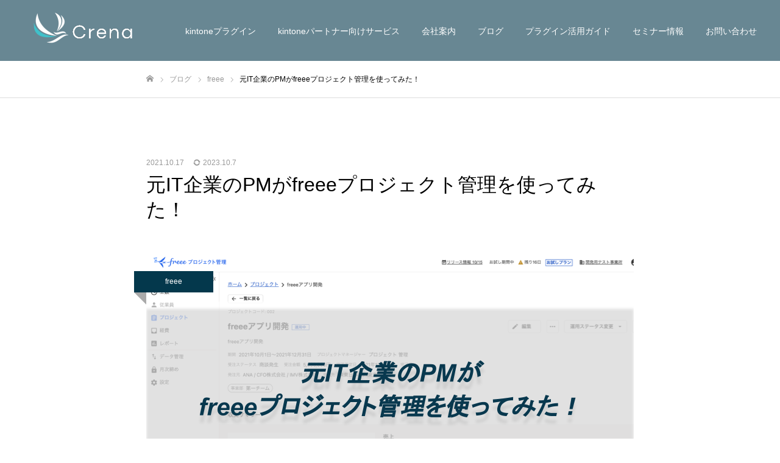

--- FILE ---
content_type: text/html; charset=UTF-8
request_url: https://create-new-air.com/blog/it-tool/2240/
body_size: 34631
content:
<!DOCTYPE html>
<html class="pc" lang="ja">
<head prefix="og: http://ogp.me/ns# fb: http://ogp.me/ns/fb#">
<meta charset="UTF-8">
<!--[if IE]><meta http-equiv="X-UA-Compatible" content="IE=edge"><![endif]-->
<meta name="viewport" content="width=device-width">
<meta name="format-detection" content="telephone=no">
<title>元IT企業のPMがfreeeプロジェクト管理を使ってみた！｜株式会社Crena（クレナ）</title>
<meta name="description" content="こんにちは！Kentarouです！今回は、freeeが提供するプロダクトの１つである、freeeプロジェクト管理を1週間ほど使ってみたので、簡単な機能紹介と使ってみた感想を記事にします！！プロジェクト管理ソフトを探してい...">
<link rel="pingback" href="https://create-new-air.com/xmlrpc.php">
<link rel="shortcut icon" href="https://create-new-air.com/wp-content/uploads/2023/07/新ロゴ3.png">
<meta name='robots' content='max-image-preview:large' />
	<style>img:is([sizes="auto" i], [sizes^="auto," i]) { contain-intrinsic-size: 3000px 1500px }</style>
	<meta property="og:type" content="article">
<meta property="og:url" content="https://create-new-air.com/blog/it-tool/2240/">
<meta property="og:title" content="元IT企業のPMがfreeeプロジェクト管理を使ってみた！ &#8211; 株式会社Crena">
<meta property="og:description" content="こんにちは！Kentarouです！今回は、freeeが提供するプロダクトの１つである、freeeプロジェクト管理を1週間ほど使ってみたので、簡単な機能紹介と使ってみた感想を記事にします！！プロジェクト管理ソフトを探してい...">
<meta property="og:site_name" content="株式会社Crena">
<meta property="og:image" content="https://create-new-air.com/wp-content/uploads/2021/10/国内利用者数No.1の中小企業向けビジネスチャット、Chatworkのご紹介.png">
<meta property="og:image:secure_url" content="https://create-new-air.com/wp-content/uploads/2021/10/国内利用者数No.1の中小企業向けビジネスチャット、Chatworkのご紹介.png"> 
<meta property="og:image:width" content="800"> 
<meta property="og:image:height" content="485">
<meta name="twitter:card" content="summary">
<meta name="twitter:site" content="@create_new_air">
<meta name="twitter:creator" content="create_new_air">
<meta name="twitter:title" content="元IT企業のPMがfreeeプロジェクト管理を使ってみた！ &#8211; 株式会社Crena">
<meta property="twitter:description" content="こんにちは！Kentarouです！今回は、freeeが提供するプロダクトの１つである、freeeプロジェクト管理を1週間ほど使ってみたので、簡単な機能紹介と使ってみた感想を記事にします！！プロジェクト管理ソフトを探してい...">
<meta name="twitter:image:src" content="https://create-new-air.com/wp-content/uploads/2021/10/国内利用者数No.1の中小企業向けビジネスチャット、Chatworkのご紹介-520x485.png">
<link rel='dns-prefetch' href='//stats.wp.com' />
<link rel='dns-prefetch' href='//use.fontawesome.com' />
<link rel='dns-prefetch' href='//fonts.googleapis.com' />
<link rel='dns-prefetch' href='//c0.wp.com' />
<link rel="alternate" type="application/rss+xml" title="株式会社Crena &raquo; フィード" href="https://create-new-air.com/feed/" />
<link rel="alternate" type="application/rss+xml" title="株式会社Crena &raquo; コメントフィード" href="https://create-new-air.com/comments/feed/" />
<script type="text/javascript">
/* <![CDATA[ */
window._wpemojiSettings = {"baseUrl":"https:\/\/s.w.org\/images\/core\/emoji\/15.0.3\/72x72\/","ext":".png","svgUrl":"https:\/\/s.w.org\/images\/core\/emoji\/15.0.3\/svg\/","svgExt":".svg","source":{"concatemoji":"https:\/\/create-new-air.com\/wp-includes\/js\/wp-emoji-release.min.js?ver=6.7.4"}};
/*! This file is auto-generated */
!function(i,n){var o,s,e;function c(e){try{var t={supportTests:e,timestamp:(new Date).valueOf()};sessionStorage.setItem(o,JSON.stringify(t))}catch(e){}}function p(e,t,n){e.clearRect(0,0,e.canvas.width,e.canvas.height),e.fillText(t,0,0);var t=new Uint32Array(e.getImageData(0,0,e.canvas.width,e.canvas.height).data),r=(e.clearRect(0,0,e.canvas.width,e.canvas.height),e.fillText(n,0,0),new Uint32Array(e.getImageData(0,0,e.canvas.width,e.canvas.height).data));return t.every(function(e,t){return e===r[t]})}function u(e,t,n){switch(t){case"flag":return n(e,"\ud83c\udff3\ufe0f\u200d\u26a7\ufe0f","\ud83c\udff3\ufe0f\u200b\u26a7\ufe0f")?!1:!n(e,"\ud83c\uddfa\ud83c\uddf3","\ud83c\uddfa\u200b\ud83c\uddf3")&&!n(e,"\ud83c\udff4\udb40\udc67\udb40\udc62\udb40\udc65\udb40\udc6e\udb40\udc67\udb40\udc7f","\ud83c\udff4\u200b\udb40\udc67\u200b\udb40\udc62\u200b\udb40\udc65\u200b\udb40\udc6e\u200b\udb40\udc67\u200b\udb40\udc7f");case"emoji":return!n(e,"\ud83d\udc26\u200d\u2b1b","\ud83d\udc26\u200b\u2b1b")}return!1}function f(e,t,n){var r="undefined"!=typeof WorkerGlobalScope&&self instanceof WorkerGlobalScope?new OffscreenCanvas(300,150):i.createElement("canvas"),a=r.getContext("2d",{willReadFrequently:!0}),o=(a.textBaseline="top",a.font="600 32px Arial",{});return e.forEach(function(e){o[e]=t(a,e,n)}),o}function t(e){var t=i.createElement("script");t.src=e,t.defer=!0,i.head.appendChild(t)}"undefined"!=typeof Promise&&(o="wpEmojiSettingsSupports",s=["flag","emoji"],n.supports={everything:!0,everythingExceptFlag:!0},e=new Promise(function(e){i.addEventListener("DOMContentLoaded",e,{once:!0})}),new Promise(function(t){var n=function(){try{var e=JSON.parse(sessionStorage.getItem(o));if("object"==typeof e&&"number"==typeof e.timestamp&&(new Date).valueOf()<e.timestamp+604800&&"object"==typeof e.supportTests)return e.supportTests}catch(e){}return null}();if(!n){if("undefined"!=typeof Worker&&"undefined"!=typeof OffscreenCanvas&&"undefined"!=typeof URL&&URL.createObjectURL&&"undefined"!=typeof Blob)try{var e="postMessage("+f.toString()+"("+[JSON.stringify(s),u.toString(),p.toString()].join(",")+"));",r=new Blob([e],{type:"text/javascript"}),a=new Worker(URL.createObjectURL(r),{name:"wpTestEmojiSupports"});return void(a.onmessage=function(e){c(n=e.data),a.terminate(),t(n)})}catch(e){}c(n=f(s,u,p))}t(n)}).then(function(e){for(var t in e)n.supports[t]=e[t],n.supports.everything=n.supports.everything&&n.supports[t],"flag"!==t&&(n.supports.everythingExceptFlag=n.supports.everythingExceptFlag&&n.supports[t]);n.supports.everythingExceptFlag=n.supports.everythingExceptFlag&&!n.supports.flag,n.DOMReady=!1,n.readyCallback=function(){n.DOMReady=!0}}).then(function(){return e}).then(function(){var e;n.supports.everything||(n.readyCallback(),(e=n.source||{}).concatemoji?t(e.concatemoji):e.wpemoji&&e.twemoji&&(t(e.twemoji),t(e.wpemoji)))}))}((window,document),window._wpemojiSettings);
/* ]]> */
</script>
<link rel='stylesheet' id='style-css' href='https://create-new-air.com/wp-content/themes/fake_tcd074/style.css?ver=2.1' type='text/css' media='all' />
<style id='wp-emoji-styles-inline-css' type='text/css'>

	img.wp-smiley, img.emoji {
		display: inline !important;
		border: none !important;
		box-shadow: none !important;
		height: 1em !important;
		width: 1em !important;
		margin: 0 0.07em !important;
		vertical-align: -0.1em !important;
		background: none !important;
		padding: 0 !important;
	}
</style>
<link rel='stylesheet' id='wp-block-library-css' href='https://c0.wp.com/c/6.7.4/wp-includes/css/dist/block-library/style.min.css' type='text/css' media='all' />
<style id='wp-block-library-inline-css' type='text/css'>
.has-text-align-justify{text-align:justify;}
</style>
<link rel='stylesheet' id='jetpack-videopress-video-block-view-css' href='https://create-new-air.com/wp-content/plugins/jetpack/jetpack_vendor/automattic/jetpack-videopress/build/block-editor/blocks/video/view.css?minify=false&#038;ver=34ae973733627b74a14e' type='text/css' media='all' />
<link rel='stylesheet' id='mediaelement-css' href='https://c0.wp.com/c/6.7.4/wp-includes/js/mediaelement/mediaelementplayer-legacy.min.css' type='text/css' media='all' />
<link rel='stylesheet' id='wp-mediaelement-css' href='https://c0.wp.com/c/6.7.4/wp-includes/js/mediaelement/wp-mediaelement.min.css' type='text/css' media='all' />
<style id='classic-theme-styles-inline-css' type='text/css'>
/*! This file is auto-generated */
.wp-block-button__link{color:#fff;background-color:#32373c;border-radius:9999px;box-shadow:none;text-decoration:none;padding:calc(.667em + 2px) calc(1.333em + 2px);font-size:1.125em}.wp-block-file__button{background:#32373c;color:#fff;text-decoration:none}
</style>
<style id='global-styles-inline-css' type='text/css'>
:root{--wp--preset--aspect-ratio--square: 1;--wp--preset--aspect-ratio--4-3: 4/3;--wp--preset--aspect-ratio--3-4: 3/4;--wp--preset--aspect-ratio--3-2: 3/2;--wp--preset--aspect-ratio--2-3: 2/3;--wp--preset--aspect-ratio--16-9: 16/9;--wp--preset--aspect-ratio--9-16: 9/16;--wp--preset--color--black: #000000;--wp--preset--color--cyan-bluish-gray: #abb8c3;--wp--preset--color--white: #ffffff;--wp--preset--color--pale-pink: #f78da7;--wp--preset--color--vivid-red: #cf2e2e;--wp--preset--color--luminous-vivid-orange: #ff6900;--wp--preset--color--luminous-vivid-amber: #fcb900;--wp--preset--color--light-green-cyan: #7bdcb5;--wp--preset--color--vivid-green-cyan: #00d084;--wp--preset--color--pale-cyan-blue: #8ed1fc;--wp--preset--color--vivid-cyan-blue: #0693e3;--wp--preset--color--vivid-purple: #9b51e0;--wp--preset--gradient--vivid-cyan-blue-to-vivid-purple: linear-gradient(135deg,rgba(6,147,227,1) 0%,rgb(155,81,224) 100%);--wp--preset--gradient--light-green-cyan-to-vivid-green-cyan: linear-gradient(135deg,rgb(122,220,180) 0%,rgb(0,208,130) 100%);--wp--preset--gradient--luminous-vivid-amber-to-luminous-vivid-orange: linear-gradient(135deg,rgba(252,185,0,1) 0%,rgba(255,105,0,1) 100%);--wp--preset--gradient--luminous-vivid-orange-to-vivid-red: linear-gradient(135deg,rgba(255,105,0,1) 0%,rgb(207,46,46) 100%);--wp--preset--gradient--very-light-gray-to-cyan-bluish-gray: linear-gradient(135deg,rgb(238,238,238) 0%,rgb(169,184,195) 100%);--wp--preset--gradient--cool-to-warm-spectrum: linear-gradient(135deg,rgb(74,234,220) 0%,rgb(151,120,209) 20%,rgb(207,42,186) 40%,rgb(238,44,130) 60%,rgb(251,105,98) 80%,rgb(254,248,76) 100%);--wp--preset--gradient--blush-light-purple: linear-gradient(135deg,rgb(255,206,236) 0%,rgb(152,150,240) 100%);--wp--preset--gradient--blush-bordeaux: linear-gradient(135deg,rgb(254,205,165) 0%,rgb(254,45,45) 50%,rgb(107,0,62) 100%);--wp--preset--gradient--luminous-dusk: linear-gradient(135deg,rgb(255,203,112) 0%,rgb(199,81,192) 50%,rgb(65,88,208) 100%);--wp--preset--gradient--pale-ocean: linear-gradient(135deg,rgb(255,245,203) 0%,rgb(182,227,212) 50%,rgb(51,167,181) 100%);--wp--preset--gradient--electric-grass: linear-gradient(135deg,rgb(202,248,128) 0%,rgb(113,206,126) 100%);--wp--preset--gradient--midnight: linear-gradient(135deg,rgb(2,3,129) 0%,rgb(40,116,252) 100%);--wp--preset--font-size--small: 13px;--wp--preset--font-size--medium: 20px;--wp--preset--font-size--large: 36px;--wp--preset--font-size--x-large: 42px;--wp--preset--spacing--20: 0.44rem;--wp--preset--spacing--30: 0.67rem;--wp--preset--spacing--40: 1rem;--wp--preset--spacing--50: 1.5rem;--wp--preset--spacing--60: 2.25rem;--wp--preset--spacing--70: 3.38rem;--wp--preset--spacing--80: 5.06rem;--wp--preset--shadow--natural: 6px 6px 9px rgba(0, 0, 0, 0.2);--wp--preset--shadow--deep: 12px 12px 50px rgba(0, 0, 0, 0.4);--wp--preset--shadow--sharp: 6px 6px 0px rgba(0, 0, 0, 0.2);--wp--preset--shadow--outlined: 6px 6px 0px -3px rgba(255, 255, 255, 1), 6px 6px rgba(0, 0, 0, 1);--wp--preset--shadow--crisp: 6px 6px 0px rgba(0, 0, 0, 1);}:where(.is-layout-flex){gap: 0.5em;}:where(.is-layout-grid){gap: 0.5em;}body .is-layout-flex{display: flex;}.is-layout-flex{flex-wrap: wrap;align-items: center;}.is-layout-flex > :is(*, div){margin: 0;}body .is-layout-grid{display: grid;}.is-layout-grid > :is(*, div){margin: 0;}:where(.wp-block-columns.is-layout-flex){gap: 2em;}:where(.wp-block-columns.is-layout-grid){gap: 2em;}:where(.wp-block-post-template.is-layout-flex){gap: 1.25em;}:where(.wp-block-post-template.is-layout-grid){gap: 1.25em;}.has-black-color{color: var(--wp--preset--color--black) !important;}.has-cyan-bluish-gray-color{color: var(--wp--preset--color--cyan-bluish-gray) !important;}.has-white-color{color: var(--wp--preset--color--white) !important;}.has-pale-pink-color{color: var(--wp--preset--color--pale-pink) !important;}.has-vivid-red-color{color: var(--wp--preset--color--vivid-red) !important;}.has-luminous-vivid-orange-color{color: var(--wp--preset--color--luminous-vivid-orange) !important;}.has-luminous-vivid-amber-color{color: var(--wp--preset--color--luminous-vivid-amber) !important;}.has-light-green-cyan-color{color: var(--wp--preset--color--light-green-cyan) !important;}.has-vivid-green-cyan-color{color: var(--wp--preset--color--vivid-green-cyan) !important;}.has-pale-cyan-blue-color{color: var(--wp--preset--color--pale-cyan-blue) !important;}.has-vivid-cyan-blue-color{color: var(--wp--preset--color--vivid-cyan-blue) !important;}.has-vivid-purple-color{color: var(--wp--preset--color--vivid-purple) !important;}.has-black-background-color{background-color: var(--wp--preset--color--black) !important;}.has-cyan-bluish-gray-background-color{background-color: var(--wp--preset--color--cyan-bluish-gray) !important;}.has-white-background-color{background-color: var(--wp--preset--color--white) !important;}.has-pale-pink-background-color{background-color: var(--wp--preset--color--pale-pink) !important;}.has-vivid-red-background-color{background-color: var(--wp--preset--color--vivid-red) !important;}.has-luminous-vivid-orange-background-color{background-color: var(--wp--preset--color--luminous-vivid-orange) !important;}.has-luminous-vivid-amber-background-color{background-color: var(--wp--preset--color--luminous-vivid-amber) !important;}.has-light-green-cyan-background-color{background-color: var(--wp--preset--color--light-green-cyan) !important;}.has-vivid-green-cyan-background-color{background-color: var(--wp--preset--color--vivid-green-cyan) !important;}.has-pale-cyan-blue-background-color{background-color: var(--wp--preset--color--pale-cyan-blue) !important;}.has-vivid-cyan-blue-background-color{background-color: var(--wp--preset--color--vivid-cyan-blue) !important;}.has-vivid-purple-background-color{background-color: var(--wp--preset--color--vivid-purple) !important;}.has-black-border-color{border-color: var(--wp--preset--color--black) !important;}.has-cyan-bluish-gray-border-color{border-color: var(--wp--preset--color--cyan-bluish-gray) !important;}.has-white-border-color{border-color: var(--wp--preset--color--white) !important;}.has-pale-pink-border-color{border-color: var(--wp--preset--color--pale-pink) !important;}.has-vivid-red-border-color{border-color: var(--wp--preset--color--vivid-red) !important;}.has-luminous-vivid-orange-border-color{border-color: var(--wp--preset--color--luminous-vivid-orange) !important;}.has-luminous-vivid-amber-border-color{border-color: var(--wp--preset--color--luminous-vivid-amber) !important;}.has-light-green-cyan-border-color{border-color: var(--wp--preset--color--light-green-cyan) !important;}.has-vivid-green-cyan-border-color{border-color: var(--wp--preset--color--vivid-green-cyan) !important;}.has-pale-cyan-blue-border-color{border-color: var(--wp--preset--color--pale-cyan-blue) !important;}.has-vivid-cyan-blue-border-color{border-color: var(--wp--preset--color--vivid-cyan-blue) !important;}.has-vivid-purple-border-color{border-color: var(--wp--preset--color--vivid-purple) !important;}.has-vivid-cyan-blue-to-vivid-purple-gradient-background{background: var(--wp--preset--gradient--vivid-cyan-blue-to-vivid-purple) !important;}.has-light-green-cyan-to-vivid-green-cyan-gradient-background{background: var(--wp--preset--gradient--light-green-cyan-to-vivid-green-cyan) !important;}.has-luminous-vivid-amber-to-luminous-vivid-orange-gradient-background{background: var(--wp--preset--gradient--luminous-vivid-amber-to-luminous-vivid-orange) !important;}.has-luminous-vivid-orange-to-vivid-red-gradient-background{background: var(--wp--preset--gradient--luminous-vivid-orange-to-vivid-red) !important;}.has-very-light-gray-to-cyan-bluish-gray-gradient-background{background: var(--wp--preset--gradient--very-light-gray-to-cyan-bluish-gray) !important;}.has-cool-to-warm-spectrum-gradient-background{background: var(--wp--preset--gradient--cool-to-warm-spectrum) !important;}.has-blush-light-purple-gradient-background{background: var(--wp--preset--gradient--blush-light-purple) !important;}.has-blush-bordeaux-gradient-background{background: var(--wp--preset--gradient--blush-bordeaux) !important;}.has-luminous-dusk-gradient-background{background: var(--wp--preset--gradient--luminous-dusk) !important;}.has-pale-ocean-gradient-background{background: var(--wp--preset--gradient--pale-ocean) !important;}.has-electric-grass-gradient-background{background: var(--wp--preset--gradient--electric-grass) !important;}.has-midnight-gradient-background{background: var(--wp--preset--gradient--midnight) !important;}.has-small-font-size{font-size: var(--wp--preset--font-size--small) !important;}.has-medium-font-size{font-size: var(--wp--preset--font-size--medium) !important;}.has-large-font-size{font-size: var(--wp--preset--font-size--large) !important;}.has-x-large-font-size{font-size: var(--wp--preset--font-size--x-large) !important;}
:where(.wp-block-post-template.is-layout-flex){gap: 1.25em;}:where(.wp-block-post-template.is-layout-grid){gap: 1.25em;}
:where(.wp-block-columns.is-layout-flex){gap: 2em;}:where(.wp-block-columns.is-layout-grid){gap: 2em;}
:root :where(.wp-block-pullquote){font-size: 1.5em;line-height: 1.6;}
</style>
<link rel='stylesheet' id='bfb_fontawesome_stylesheet-css' href='https://use.fontawesome.com/releases/v5.12.1/css/all.css?ver=6.7.4' type='text/css' media='all' />
<link rel='stylesheet' id='bfb_font_Montserrat-css' href='https://fonts.googleapis.com/css?family=Montserrat&#038;display=swap&#038;ver=6.7.4' type='text/css' media='all' />
<link rel='stylesheet' id='contact-form-7-css' href='https://create-new-air.com/wp-content/plugins/contact-form-7/includes/css/styles.css?ver=5.7.7' type='text/css' media='all' />
<link rel='stylesheet' id='set_vk_post_autor_css-css' href='https://create-new-air.com/wp-content/plugins/vk-post-author-display/css/vk-post-author.css?ver=1.21.2' type='text/css' media='all' />
<link rel='stylesheet' id='wpcf7-redirect-script-frontend-css' href='https://create-new-air.com/wp-content/plugins/wpcf7-redirect/build/css/wpcf7-redirect-frontend.min.css?ver=6.7.4' type='text/css' media='all' />
<link rel='stylesheet' id='ez-toc-css' href='https://create-new-air.com/wp-content/plugins/easy-table-of-contents/assets/css/screen.min.css?ver=2.0.46' type='text/css' media='all' />
<style id='ez-toc-inline-css' type='text/css'>
div#ez-toc-container p.ez-toc-title {font-size: 100%;}div#ez-toc-container p.ez-toc-title {font-weight: 500;}div#ez-toc-container ul li {font-size: 95%;}div#ez-toc-container nav ul ul li ul li {font-size: 90%!important;}
.ez-toc-container-direction {direction: ltr;}.ez-toc-counter ul{counter-reset: item;}.ez-toc-counter nav ul li a::before {content: counters(item, ".", decimal) ". ";display: inline-block;counter-increment: item;flex-grow: 0;flex-shrink: 0;margin-right: .2em; float: left;}.ez-toc-widget-direction {direction: ltr;}.ez-toc-widget-container ul{counter-reset: item;}.ez-toc-widget-container nav ul li a::before {content: counters(item, ".", decimal) ". ";display: inline-block;counter-increment: item;flex-grow: 0;flex-shrink: 0;margin-right: .2em; float: left;}
</style>
<link rel='stylesheet' id='vk-font-awesome-css' href='https://create-new-air.com/wp-content/plugins/vk-post-author-display/vendor/vektor-inc/font-awesome-versions/src/versions/6/css/all.min.css?ver=6.1.0' type='text/css' media='all' />
<link rel='stylesheet' id='tablepress-default-css' href='https://create-new-air.com/wp-content/plugins/tablepress/css/build/default.css?ver=2.0.4' type='text/css' media='all' />
<link rel='stylesheet' id='cf7cf-style-css' href='https://create-new-air.com/wp-content/plugins/cf7-conditional-fields/style.css?ver=5' type='text/css' media='all' />
<link rel='stylesheet' id='hcb-style-css' href='https://create-new-air.com/wp-content/plugins/highlighting-code-block/build/css/hcb--dark.css?ver=1.7.0' type='text/css' media='all' />
<style id='hcb-style-inline-css' type='text/css'>
:root{--hcb-font-size: 14px}:root{--hcb-font-size--mobile: 13px}:root{--hcb-font-family:Menlo, Consolas, "Hiragino Kaku Gothic ProN", "Hiragino Sans", Meiryo, sans-serif;}
</style>
<link rel='stylesheet' id='jetpack_css-css' href='https://c0.wp.com/p/jetpack/12.2.2/css/jetpack.css' type='text/css' media='all' />
<script type="text/javascript" src="https://c0.wp.com/c/6.7.4/wp-includes/js/jquery/jquery.min.js" id="jquery-core-js"></script>
<script type="text/javascript" src="https://c0.wp.com/c/6.7.4/wp-includes/js/jquery/jquery-migrate.min.js" id="jquery-migrate-js"></script>
<script type="text/javascript" id="ez-toc-scroll-scriptjs-js-after">
/* <![CDATA[ */
jQuery(document).ready(function(){document.querySelectorAll(".ez-toc-section").forEach(t=>{t.setAttribute("ez-toc-data-id","#"+decodeURI(t.getAttribute("id")))}),jQuery("a.ez-toc-link").click(function(){let t=jQuery(this).attr("href"),e=jQuery("#wpadminbar"),i=0;30>30&&(i=30),e.length&&(i+=e.height()),jQuery('[ez-toc-data-id="'+decodeURI(t)+'"]').length>0&&(i=jQuery('[ez-toc-data-id="'+decodeURI(t)+'"]').offset().top-i),jQuery("html, body").animate({scrollTop:i},500)})});
/* ]]> */
</script>
<link rel="https://api.w.org/" href="https://create-new-air.com/wp-json/" /><link rel="alternate" title="JSON" type="application/json" href="https://create-new-air.com/wp-json/wp/v2/posts/2240" /><link rel="canonical" href="https://create-new-air.com/blog/it-tool/2240/" />
<link rel='shortlink' href='https://create-new-air.com/?p=2240' />
<link rel="alternate" title="oEmbed (JSON)" type="application/json+oembed" href="https://create-new-air.com/wp-json/oembed/1.0/embed?url=https%3A%2F%2Fcreate-new-air.com%2Fblog%2Fit-tool%2F2240%2F" />
<link rel="alternate" title="oEmbed (XML)" type="text/xml+oembed" href="https://create-new-air.com/wp-json/oembed/1.0/embed?url=https%3A%2F%2Fcreate-new-air.com%2Fblog%2Fit-tool%2F2240%2F&#038;format=xml" />
	<style>img#wpstats{display:none}</style>
		
<link rel="stylesheet" href="https://create-new-air.com/wp-content/themes/fake_tcd074/css/design-plus.css?ver=2.1">
<link rel="stylesheet" href="https://create-new-air.com/wp-content/themes/fake_tcd074/css/sns-botton.css?ver=2.1">
<link rel="stylesheet" media="screen and (max-width:1050px)" href="https://create-new-air.com/wp-content/themes/fake_tcd074/css/responsive.css?ver=2.1">
<link rel="stylesheet" media="screen and (max-width:1050px)" href="https://create-new-air.com/wp-content/themes/fake_tcd074/css/footer-bar.css?ver=2.1">

<script src="https://create-new-air.com/wp-content/themes/fake_tcd074/js/jquery.easing.1.4.js?ver=2.1"></script>
<script src="https://create-new-air.com/wp-content/themes/fake_tcd074/js/jscript.js?ver=2.1"></script>
<script src="https://create-new-air.com/wp-content/themes/fake_tcd074/js/comment.js?ver=2.1"></script>

<link rel="stylesheet" href="https://create-new-air.com/wp-content/themes/fake_tcd074/js/simplebar.css?ver=2.1">
<script src="https://create-new-air.com/wp-content/themes/fake_tcd074/js/simplebar.min.js?ver=2.1"></script>



<style type="text/css">

body, input, textarea { font-family: "Hiragino Sans", "ヒラギノ角ゴ ProN", "Hiragino Kaku Gothic ProN", "游ゴシック", YuGothic, "メイリオ", Meiryo, sans-serif; }

.rich_font, .p-vertical { font-family: "Hiragino Sans", "ヒラギノ角ゴ ProN", "Hiragino Kaku Gothic ProN", "游ゴシック", YuGothic, "メイリオ", Meiryo, sans-serif; font-weight:500; }

.rich_font_type1 { font-family: Arial, "Hiragino Kaku Gothic ProN", "ヒラギノ角ゴ ProN W3", "メイリオ", Meiryo, sans-serif; }
.rich_font_type2 { font-family: "Hiragino Sans", "ヒラギノ角ゴ ProN", "Hiragino Kaku Gothic ProN", "游ゴシック", YuGothic, "メイリオ", Meiryo, sans-serif; font-weight:500; }
.rich_font_type3 { font-family: "Times New Roman" , "游明朝" , "Yu Mincho" , "游明朝体" , "YuMincho" , "ヒラギノ明朝 Pro W3" , "Hiragino Mincho Pro" , "HiraMinProN-W3" , "HGS明朝E" , "ＭＳ Ｐ明朝" , "MS PMincho" , serif; font-weight:500; }

.post_content, #next_prev_post { font-family: "Hiragino Sans", "ヒラギノ角ゴ ProN", "Hiragino Kaku Gothic ProN", "游ゴシック", YuGothic, "メイリオ", Meiryo, sans-serif; }

#header, #header a, #menu_button:before { color:#ffffff; }
#header a:hover, #menu_button:hover:before { color:rgba(255,255,255,0.5); }
#header.active, .header_fix #header, .header_fix_mobile #header {
  color:#000000;
  background:rgba(255,255,255,1);
}
#header.active a, .header_fix #header a, .header_fix_mobile #header a, .header_fix_mobile #menu_button:before { color:#000000; }
#header.active a:hover, .header_fix #header a:hover, .header_fix_mobile #header a:hover, .header_fix_mobile #menu_button:hover:before { color:#999999; }
@media screen and (max-width:1050px) {
  #header {
    color:#000000;
    background:rgba(255,255,255,1);
  }
  #header a, #menu_button:before { color:#000000; }
  #header a:hover, #menu_button:hover:before { color:#999999; }
}
#header_logo .desc{ font-size: 14px; }

#global_menu > ul > li > a { color:#ffffff; }
#global_menu > ul > li > a:hover { color:rgba(255,255,255,0.5); }
#global_menu > ul > li a.active, #global_menu > ul > li.active_button > a { color:#999999; }
#global_menu ul ul a { color:#FFFFFF !important; background:#04384c; }
#global_menu ul ul a:hover { background:#333333; }

#drawer_menu { background:#222222; }
#mobile_menu a { color:#ffffff; background:#222222; border-bottom:1px solid #444444; }
#mobile_menu li li a { background:#333333; }
#mobile_menu a:hover, #drawer_menu .close_button:hover, #mobile_menu .child_menu_button:hover { color:#ffffff; background:#dd9933; }

.megamenu_blog_list { background:#04384c; }
.megamenu_blog_list_inner { border-color:rgba(255,255,255,0.3); }
.megamenu_blog_list .menu_area a, .megamenu_blog_list .menu_area a:hover, .megamenu_blog_list .menu_area li.active a, .megamenu_blog_list .post_list li .title { color:#ffffff !important; }
.megamenu_blog_list .menu_area a:hover, .megamenu_blog_list .menu_area li.active a, .megamenu_blog_list .post_list { background:#04384c; }
.megamenu_blog_list .post_list li .overlay {
  background: -webkit-linear-gradient(top, transparent, rgba(0,0,0,0.5));
  background: linear-gradient(to bottom, transparent, rgba(0,0,0,0.5));
}
.work_list .item .title { font-size:16px; }
.work_list .category {
  font-size:14px; color:#ffffff;
  background: -webkit-linear-gradient(top, transparent, rgba(0,0,0,0.7));
  background: linear-gradient(to bottom, transparent, rgba(0,0,0,0.7));
}
@media screen and (max-width:650px) {
  .work_list .item .title { font-size:14px; }
  .work_list .category { font-size:12px; }
}
body.single .post_content { font-size:16px; }
#page_header_catch .catch { font-size:50px; color:#333333; }
#page_header_catch .desc { font-size:16px; color:#333333; }
#tab_button_list li span { font-size:14px; }
#archive_catch h2 { font-size:30px; }
#blog_list .title { font-size:26px; }
#blog_list .excerpt { font-size:16px; }
#blog_list a .title_area { color:#ffffff !important; }
#blog_list a:hover .title_area { color:#cccccc !important; }
#blog_list .category a, #single_category a { color:#FFFFFF; background:#04384c; }
#blog_list .category a:hover, #single_category a:hover { color:#FFFFFF; background:#333333; }
#blog_list .overlay {
  background: -webkit-linear-gradient(top, transparent, rgba(0,0,0,0.5));
  background: linear-gradient(to bottom, transparent, rgba(0,0,0,0.5));
}
#post_title_area .title { font-size:32px; }
@media screen and (max-width:650px) {
  body.single .post_content { font-size:14px; }
  #page_header_catch .catch { font-size:30px; }
  #page_header_catch .desc { font-size:14px; }
  #tab_button_list li span { font-size:12px; }
  #archive_catch h2 { font-size:20px; }
  #blog_list .title { font-size:20px; }
  #blog_list .excerpt { font-size:13px; }
  #post_title_area .title { font-size:20px; }
  #related_post .headline { font-size:16px; }
}

.animate_image img, .animate_background .image {
  -webkit-width:calc(100% + 30px) !important; width:calc(100% + 30px) !important; height:auto; max-width:inherit !important; position:relative;
    -webkit-transform: translate(-15px, 0px); -webkit-transition-property: opacity, translateX; -webkit-transition: 0.5s;
  transform: translate(-15px, 0px); transition-property: opacity, translateX; transition: 0.5s;
  }
.animate_image:hover img, .animate_background:hover .image {
  opacity:0.5;
    -webkit-transform: translate(0px, 0px);
  transform: translate(0px, 0px);
  }
.animate_image.square img {
  -webkit-width:calc(100% + 30px) !important; width:calc(100% + 30px) !important; height:auto; max-width:inherit !important; position:relative;
    -webkit-transform: translate(-15px, -15px); -webkit-transition-property: opacity, translateX; -webkit-transition: 0.5s;
  transform: translate(-15px, -15px); transition-property: opacity, translateX; transition: 0.5s;
  }
.animate_image.square:hover img {
  opacity:0.5;
    -webkit-transform: translate(0px, -15px);
  transform: translate(0px, -15px);
  }


a { color:#000; }

#comment_headline, .tcd_category_list a:hover, .tcd_category_list .child_menu_button:hover, .side_headline, #faq_category li a:hover, #faq_category li.active a, #archive_service .bottom_area .sub_category li a:hover,
  #side_service_category_list a:hover, #side_service_category_list li.active > a, #side_faq_category_list a:hover, #side_faq_category_list li.active a, #side_staff_list a:hover, #side_staff_list li.active a, .cf_data_list li a:hover,
    #side_campaign_category_list a:hover, #side_campaign_category_list li.active a, #side_clinic_list a:hover, #side_clinic_list li.active a
{ color: #04384c; }

#index_slider .search_button:hover input, #return_top a, #comment_tab li a:hover, #comment_tab li.active a, #comment_header #comment_closed p, #submit_comment:hover, #cancel_comment_reply a:hover, #p_readmore .button:hover,
  #wp-calendar td a:hover, #p_readmore .button, .page_navi span.current, .page_navi a:hover, #post_pagination p, #post_pagination a:hover, .c-pw__btn:hover
{ background-color: #04384c; }

#guest_info input:focus, #comment_textarea textarea:focus, .c-pw__box-input:focus, .page_navi span.current, .page_navi a:hover, #post_pagination p, #post_pagination a:hover
{ border-color: #04384c; }

#comment_tab li.active a:after, #comment_header #comment_closed p:after
{ border-color:#04384c transparent transparent transparent; }


#footer a:hover, .cardlink_title a:hover, #related_post .item a:hover, .comment a:hover, .comment_form_wrapper a:hover,
  #bread_crumb a:hover, #bread_crumb li.home a:hover:after, .author_profile a:hover, .author_profile .author_link li a:hover:before, #post_meta_bottom a:hover,
    #recent_news a.link:hover, #recent_news .link:hover:after, #recent_news li a:hover .title, #searchform .submit_button:hover:before, .styled_post_list1 a:hover .title_area, .styled_post_list1 a:hover .date, .p-dropdown__title:hover:after, .p-dropdown__list li a:hover
{ color: #333333; }
#post_pagination a:hover, #p_readmore .button:hover, #return_top a:hover
{ background-color: #333333; }
.post_content a, .custom-html-widget a { color: #000000; }
.post_content a:hover, .custom-html-widget a:hover { color:#999999; }

#header.animate_pc.animate {
backdrop-filter: blur(7px);
background-color: rgba(004,056,076,0.6);
}



.grecaptcha-badge { visibility: hidden; }
/* 開発用(削除) */
.page-id-5468 #main_contents.clearfix,
.page-id-5981 #main_contents.clearfix,
.page-id-6719 #main_contents.clearfix,
.page-id-7210 #main_contents.clearfix,
.page-id-7657 #main_contents.clearfix,
.page-id-7734 #main_contents.clearfix,
.page-id-7796 #main_contents.clearfix,
.page-id-7799 #main_contents.clearfix,
.page-id-7951 #main_contents.clearfix,
.page-id-7965 #main_contents.clearfix,
.page-id-7968 #main_contents.clearfix,
.page-id-7974 #main_contents.clearfix,
.page-id-7983 #main_contents.clearfix,
.page-id-8092 #main_contents.clearfix,
.page-id-8278 #main_contents.clearfix,
.page-id-8317 #main_contents.clearfix,
.page-id-8583 #main_contents.clearfix,
.page-id-8941 #main_contents.clearfix
 {
  width: 100% !important;
  padding: 0;
}
/* プラグイン詳細ページ */
.page-id-20175 #main_contents.clearfix,
.page-id-20391 #main_contents.clearfix,
.page-id-20423 #main_contents.clearfix,
.page-id-20459 #main_contents.clearfix,
.page-id-20479 #main_contents.clearfix,
.page-id-20493 #main_contents.clearfix,
.page-id-20521 #main_contents.clearfix,
.page-id-20533 #main_contents.clearfix,
.page-id-20543 #main_contents.clearfix,
.page-id-20590 #main_contents.clearfix,
.page-id-20595 #main_contents.clearfix,
.page-id-20597 #main_contents.clearfix,
.page-id-20599 #main_contents.clearfix,
.page-id-20601 #main_contents.clearfix,
.page-id-20603 #main_contents.clearfix,
.page-id-20606 #main_contents.clearfix,
.page-id-20608 #main_contents.clearfix,
.page-id-20610 #main_contents.clearfix,
.page-id-20722 #main_contents.clearfix,
.page-id-20735 #main_contents.clearfix,
.page-id-20751 #main_contents.clearfix,
.page-id-20753 #main_contents.clearfix,
.page-id-20756 #main_contents.clearfix,
.page-id-20758 #main_contents.clearfix,
.page-id-20760 #main_contents.clearfix,
.page-id-21023 #main_contents.clearfix,
.page-id-20917 #main_contents.clearfix
 {
  width: 80% !important;
  padding: 0;
}
.page-id-8781 #page_header,
.page-id-5468 #page_header,
.page-id-7210 #page_header,
.page-id-8941 #page_header,
.page-id-163 #page_header,
.page-id-123 #page_header,
.page-id-21811 #page_header
 {
  display:none;
}
.page-id-8941 #header.animate,
.page-id-163 #header.animate,
.page-id-123 #page_header
{
  border-bottom: 1px solid #ddd;
  background-color:rgba(255,255,255,0.8);
}
.page-id-8941 #header.animate .logo .type1,
.page-id-163 #header.animate .logo .type1,
.page-id-123 #header.animate .logo .type1 {
  display: none;
}
.page-id-8941 #header.animate .logo .type2,
.page-id-163 #header.animate .logo .type2,
.page-id-123 #header.animate .logo .type2  {
  display: block;
}
.page-id-8941 #global_menu a,
.page-id-163 #global_menu a,
.page-id-123 #global_menu a
{
  color: #000;
}
.page-id-8941 #global_menu a:hover,
.page-id-163 #global_menu a:hover,
.page-id-123 #global_menu a:hover
{
  color: #999;
}

/* 開発用(削除)  */

/* トップページ */
#related_post {
  margin: 60px auto 60px;
  width: 800px;
}

/* プラグインページ */
.plugin-sub-title-main {
color: #f27e18;
font-size: 40px;
}
.plugin-sub-title{
font-size: 32px;
color: #333;
line-height: 1.5;
}
.post_content .plugin-before{
font-family: cursive;
font-size: 50px;
color: #006492;
line-height: 1.7;
 text-align: center;
 margin: 0;
}
.post_content .plugin-after{
font-family: cursive;
font-size: 50px;
color: #f27e18;
line-height: 1.5;
 text-align: center;
 margin: 0;
}


/* NEWS */
.index_free_space.cb_contents.num1 {
  background: #F5F5F5;
}
#top-news {
  padding-bottom: 70px;
}
#top-news .wrap.top-news-wrap2 {
  max-width: 50%;
  margin: 10px auto;
  max-width: 600px;
}
#top-news .service-link.normal-button {
  background: #F39800;
  border: 3px solid #F39800;
  box-shadow: 0 10px 20px 0 rgb(198, 114, 35);
  margin: auto;
  width: 300px;
}
#top-news .service-link.normal-button:hover span {
  color: #F39800 !important;
}
#top-news .service-link.normal-button:hover::after {
  border-top: 2px solid #F39800;
  border-right: 2px solid #F39800;
  z-index: 3;
}

#top-news .section-title {
  color: #04384c;
  text-align: center;
  padding: 30px 0 0;
  font-size: 60px;
  font-family: 'Segoe UI Black','Arial Black',sans-serif;
}
#top-news .sub-title {
  color: #04384c;
  text-align: center;
  margin: 0 0 30px;
  padding: 0;
}
.top-news-wrap {
  margin: 10px auto;
  max-width: 1200px;
}
.top-news-wrap iframe {
  margin: auto;
}


/* Crenaとは */
#top-about {
  max-width: 1200px;
  margin: auto;
  padding: 0 30px 70px;
}
#top-about .wrap {
  flex-direction:row-reverse;
}
#top-about .section-title {
  text-align: left;
  color: #04384c;
  margin: 30px 0 0;
  padding: 0;
  font-size: 60px;
  font-family: 'Segoe UI Black','Arial Black',sans-serif;
}
#top-about .sub-title {
  text-align: left;
  color: #04384c;
  margin: 0 0 20px;
  padding: 0;
}
#top-about .top-about-catch {
  color: #04384c;
  font-size: 40px;
  line-height: 1.7;
  letter-spacing: 3px;
  margin-bottom: 40px;
  font-weight: normal;
}
#top-about .top-about-item01 {
  width: 40%;
  margin: 0 30px;
  line-height: 2.5;
}
#top-about .top-about-item02 {
  width: 60%;
}
#top-about .top-about-item02 img {
  margin-top: 40px;
  border-radius: 20px 30px 10% 50%;
}
#top-about .top-about-item01 .about-catch {
  font-size: 30px
}
.top-service-wrap h2 {
  text-align: left;
}
.top-service-wrap a {
  color: #fff;
}
.top-about-item1 {
  width: 50%;
  margin: 40px auto;
}
.top-about-item1 p {
  line-height: 1.9;
  width: 90%;
  color: #555;
}
.top-about-item2 {
  width: 50%;
  margin: 10px 0 10px 20px;
}
.top-about-item2 .wrap img {
  width: 50%;
  height: auto;
}
.top-about-item2 img {
  margin-bottom: 30px;
}


/* サービス */
#top-service01,
#top-service02
 {
  max-width: 90%;
  margin: 0 auto 50px;
}
#top-service01 p,
#top-service02 p {
  line-height: 1.8;
}
#top-service01 .service-link.normal-button,
#top-service02 .service-link.normal-button{
  margin: 80px 0;
}
#top-service01 .top-about-catch,
#top-service02 .top-about-catch {
  font-size: 40px;
}
#top-service01 .wrap.category-label,
#top-service02 .wrap.category-label {
  display: flex;
}
.top-service-text01,
.top-service-text02 {
  text-align: center;
}
#top-service01 .top-service-wrap,
#top-service02 .top-service-wrap
 {
  display: flex;
  flex-direction:row-reverse;
  margin: 70px auto 20px;
  color: #555;
}
#top-service01 .top-service-wrap.plugin-wrap {
  flex-direction:row;
}
#top-service01 .section-title,
#top-service02 .section-title
 {
  color: #04384c;
  text-align: center;
  margin: 30px 0 0;
  padding: 0;
  font-size: 60px;
  font-family: 'Segoe UI Black','Arial Black',sans-serif;
}
#top-service01 .sub-title,
#top-service02 .sub-title
{
  color: #04384c;
  text-align: center;
  margin: 0 0 20px;
  padding: 0;
}
#top-service01 .top-service-catch {
  font-size: 50px;
  margin: 100px 0 50px;
  color: #006c97;
}
#top-service01 .top-service-item1 img {
  width: 80%;
  margin-bottom: 30px;
}
#top-service01 .top-service-item1 .k-report-title img {
  width: 100%;
  margin-bottom: 0;
}
#top-service01 .top-service-item1 .wrap img {
  width: 50%;
  margin: 30px 5px 0;
}
#top-service01 .top-service-item1,
#top-service02 .top-service-item1
 {
  line-height: 1.9;
  width: 50%;
  color: #555;
  font-size: 16px;
  margin: auto;
  padding-left: 20px;
}
#top-service01 .top-service-item2 {
  line-height: 1.9;
  width: 90%;
  color: #555;
  font-size: 16px;
}
#top-service01 .top-service-wrap .top-service-item1 .q_button.plugin-btn {
  margin: 30px 0;
  display: block;
  width: 300px;
  border-radius: 50px;
  background: #04384c;
  box-shadow: 0 10px 20px 0 rgb(11 62 73);
  cursor: pointer;
  font-size: 16px;
  background: #1687CA;
}
#top-service01 .top-service-item1 .q_button,
#top-service02 .top-service-item1 .q_button
{
  margin: 30px 0;
  display: block;
  width: 300px;
  border-radius: 50px;
  background: #04384c;
  box-shadow: 0 10px 20px 0 rgb(78 27 42);
  cursor: pointer;
  font-size: 16px;
  background: #D1695D;
}
#top-service01 .top-service-item1 .q_button:hover,
#top-service02 .top-service-item1 .q_button:hover,
#top-service01 .top-service-wrap .top-service-item1 .q_button.plugin-btn:hover
{
  opacity: 0.9;
  box-shadow:none;
  margin-top: 33px;
  margin-bottom: 27px;
  transition:  box-shadow 0.2s;
}
.top-service-item2 {
  width: 90%;
  margin: 10px 0 10px 20px;
}
.top-service-text01 {
  background: #333;
  color: #fff;
  padding: 10px 25px;
  margin: 5px;
  border-radius: 20px;
  font-weight: bold;
}
.top-service-text02 {
  background: #F6AB01;
  color: #fff;
  padding: 10px 25px;
  margin: 5px;
  border-radius: 20px;
  font-weight: bold;
}
#top-service01 .top-service-item1 .wrap,
#top-service02 .top-service-item1 .wrap
{
  justify-content: center;
  align-items: center;
}
#top-service01 .top-service-item1 p,
#top-service02 .top-service-item1 p
{
  margin-top: 20px auto;
  font-size: 18px;
  text-align: left;
  font-weight: bold;
}
.service-menu-wrap {
  margin: auto;
}
.service-link {
  overflow: hidden;
  margin: 10px;
  display: block;
  width: 90%;
  height: 50px;
  max-width: 1200px;
  line-height: 50px;
  border-radius: 5px;
  font-size: 20px;
  font-weight: bold;
  color: #F39800 !important;
  cursor: pointer;
  position: relative;
  text-decoration: none;
  border: 3px solid #F39800;/* ボーダーの色と太さ */
  padding: 0 30px;
  outline: none;
  transition: ease .2s;
  background: #F39800;
  box-shadow: 0 10px 20px 0 rgb(198, 114, 35);
}
.service-link.normal-button {
  background: #04384c;
  border: 3px solid #04384c;/* ボーダーの色と太さ */
  box-shadow: 0 10px 20px 0 rgb(32 45 64);
  margin: 0;
  width: 200px;
}
.service-link.normal-button:hover span {
  color: #04384c !important;
}
.service-link.normal-button:hover::after {
  border-top: 2px solid #04384c;
  border-right: 2px solid #04384c;
  z-index: 3;
}
.service-link a {
  display: block;
  bottom: 0;
  left: 0;
  position: absolute;
  right: 0;
  top: 0;
}
.service-link span {
  position: relative;
  z-index: 3;/*z-indexの数値をあげて文字を背景よりも手前に表示*/
  color:#fff;
  font-size: 16px;
}
.service-link:hover span {
  color: #F39800 !important;
}
.service-link::after{
  content: '';
  /*絶対配置で矢印の位置を決める*/
  position: absolute;
  top:42%;
  right: 22px;
  /*矢印の形状*/
  width: 5px;
  height: 5px;
  border-top: 2px solid #fff;
  border-right: 2px solid #fff;
  transform: rotate(45deg);
  /*アニメーションの指定*/
  transition: all .3s;
}
.service-link:before {
  content: '';
  position: absolute;
  top: 0;
  left: 0;
  z-index: 2;
  background:#fff;/*背景色*/
  width: 100%;
  height: 100%;
  transition: transform .6s cubic-bezier(0.8, 0, 0.2, 1) 0s;
  transform: scale(0, 1);
  transform-origin: right top;
}
.service-link:hover::after {
  border-top: 2px solid #F39800;
  border-right: 2px solid #F39800;
  z-index: 3;
}
.service-link:hover:before{
  transform-origin:left top;
  transform:scale(1, 1);
}





/* 実績 */
#top-achievement {
  padding-bottom: 70px;
}
#top-achievement .section-title {
  color: #04384c;
  text-align: center;
  margin: 30px 0 0;
  padding: 0;
  font-size: 60px;
  font-family: 'Segoe UI Black','Arial Black',sans-serif;
}
#top-achievement .sub-title {
  color: #04384c;
  text-align: center;
  margin: 0 0 20px;
  padding: 0;
}
#top-achievement .top-achievement-wrap {
  display: flex;
  justify-content: center;
  margin: 40px auto 20px;
  max-width: 1200px;
}
#top-achievement .top-achievement-wrap .top-achievement-item a {
  display: block;
  margin: 0 60px 0;
  max-width: 400px;
  height: auto;
}
#top-achievement .top-achievement-wrap .top-achievement-item a:hover {
  color: #18607c;
  opacity: 0.8;
  transform:scale(1.1);
  transition:1s all;
}
.achievement-item-img {
  margin: 0 40px 0;
}
.achievement-item-text {
  background-color: #fff;
  border: 1px solid #dee2e9;
  border-radius: 6px;
  padding: 13px 23px 25px;
  width: 90%;
  margin: -30px auto 0;
  z-index: 10px;
  position: relative;  
  opacity: 0.9;
}
.achievement-item-text h3 {
  font-size: 20px;
  margin-bottom: 20px;
}
.achievement-item-text .company {
  border-top: 1px solid #d8d8d8;
  font-size: 15px;
  padding: 20px 0 0;
  margin: 0;
  line-height: 1.5;
}
.achievement-item-text span {
  font-size: 15px;
}
.achievement-item-text p {
  margin-bottom: 0;
  line-height: 1.5;
}
.shadow_img {
  box-shadow: 3px 3px 15px -5px #000;
}


/* 活用事例 */
.work_content .su-box-content {
  background-color: #fff;
  color: #444;
  padding: 1em;
  font-size: 18px;
  line-height: 2;
  font-weight: bold;
}
.index_work_list .title {
  display: none;
}
.image_wrap_inner .category {
  display: none;
}
.animate_background .image {
  transform: none !important;
  transition: none !important;
  width: 100% !important;
}
#top-case .section-title {
  color: #04384c;
  text-align: center;
  margin-bottom: 0;
  padding: 0;
  font-size: 60px;
  font-family: 'Segoe UI Black','Arial Black',sans-serif;
}
#top-case .sub-title {
  color: #04384c;
  text-align: center;
  margin: 0 0 30px;
  padding: 0;
}
.index_work_list {
  padding-top: 0 !important;
}


/* 活用ガイド */
.guide-img-shadow {
  filter: drop-shadow(0px 2px 7px rgba(0, 0, 0, .15));
  border-radius: 6px;
  margin-top: 16px;
  margin-bottom: 16px;
}
.guide-h3 {
  color: #0097B2;
  border-top: 2px solid;
  border-bottom: 2px solid;
  border-color: #0097B2 !important;
    font-weight: bold !important;
}
.guide-h4 {
  border-color: #0097B2 !important;
}
.guide-list {
  list-style: none !important;
  counter-reset: list-counter; /* カウンタのリセット */
}
.guide-list li {
  counter-increment: list-counter; /* カウンタをインクリメント */
  position: relative; /* 番号を配置するためにpositionを設定 */
  margin-bottom: 10px; /* 項目間のスペースを設定 */
  padding-left: 30px; /* 番号分のスペースを確保 */
}
.guide-list li::before {
  content: counter(list-counter); /* カウンタの値を表示 */
  position: absolute; /* 番号をアイテムの外に配置 */
  left: 0; /* 左端に配置 */
  top: 0; /* 上端に配置 */
  width: 25px; /* 番号の幅 */
  height: 25px; /* 番号の高さ */
  background-color: #0097B2; /* 番号の背景色 */
  color: #fff; /* 番号の文字色 */
  border-radius: 50%; /* 丸い形にする */
  display: flex; /* 中央揃えに必要 */
  justify-content: center; /* 横方向で中央揃え */
  align-items: center; /* 縦方向で中央揃え */
margin-top: 5px;
font-size: 14px;
line-height: 24px;
font-weight: bold;
}
.guide-list li span {
  margin-left: 5px;
}
.hynoyg {
  width: 4px;
  background-color: #0097B2;
  left: 6px;
  opacity: 0.3;
  position: absolute;
  height: 100%;
  top: 30px;
}
.guide-list li:last-child::before {
  content: "✓"; /* 最後の項目だけチェックマークにする */
  background-color: #0097B2; /* チェックマークの背景色を緑に変更 */
  font-size: 16px; /* チェックマークのサイズを調整 */
  font-weight: bold; /* チェックマークを太字に */
    margin-top: -5px;
}


/* twitter・ブログ */
.timeline {
  max-width: 650px;
  margin: auto;
  width: 80%;
}
.cb_contents.last {
  padding-bottom: 0;
}
#topics {
  padding-bottom: 40px;
}
#topics .section-title {
  color: #04384c;
  text-align: center;
  margin-bottom: 0;
  padding: 0;
  font-size: 60px;
  font-family: 'Segoe UI Black','Arial Black',sans-serif;
}
#topics .sub-title {
  color: #04384c;
  text-align: center;
  margin: 0 0 30px;
  padding: 0;
}
.topics-wrap {
  padding: 70px 0 0;
  max-width: 1000px;
  margin: auto;
}
.topics-item {
  display: flex;
  margin: auto;
}
.twitter-view {
  width: 50%;
}
#topics .blogs {
  width: 50%;
  margin: auto;
}
#topics .blog {
  background: #fff;
  word-wrap: break-word;
  max-width: 100%;
  margin: 0 20px 20px !important;
  padding: 20px;
  border-radius: 12px;
}
#topics .blog-img {
  margin-right: 25px;
  float: left;
}
#topics .blog-img img {
  width: 200px;
  height: 130px;
  object-fit: cover;
}
#topics .blog-content {
  line-height: 1.6;
}
#topics .blog-title {
  font-size: 16px;
  font-weight: bold;
  line-height: 1.5;
  padding: 10px;
}
#topics .blog-excerpt {
  overflow: hidden;
  color: #000;
  font-size: 14px;
  line-height: 1.5;
  font-weight: normal;
}
#topics .blog_footer {
  clear: both;
}
#topics .top-button a {
  padding: 20px;
  margin: 30px auto;
  display: block;
  width: 300px;
  border-radius: 50px;
  background: #04384c;
  box-shadow: 0 10px 20px 0 rgb(32 45 64);
  cursor: pointer;
  font-size: 16px;
}
#topics .top-button a:hover {
  opacity: 0.9;
  box-shadow:none;
  margin-top: 33px;
  margin-bottom: 27px;
  transition:  box-shadow 0.2s;
}


/* ブログ */
.su-tabs-pane {
  font-size: 16px !important;
 }
 .su-tabs-nav, .su-tabs-nav span, .su-tabs-pane, .su-tabs-panes {
  font-size: 17px !important;
 }
.blog-banner {
  display: block;
}
.blog-banner:hover img {
  opacity:0.6;
  transition:0.3s;
}
.bt_yellow.blog-01 {
  background: #E58100;
  border-color: #E58100;
  font-weight: bold;
  font-size: 16px;
}
.bt_yellow.blog-01.q_button:hover {
  background: #e5a047;
  border-color: #e5a047;
}
.bt_yellow.blog-02 {
  background: #fff;
  font-weight: bold;
  font-size: 16px;
  color: #E58100 !important;
  border: 4px solid #E58100;
}
.bt_yellow.blog-02.q_button:hover {
  background: #e5a047;
  border-color: #e5a047;
  color: #fff !important;
}



/* フッター */
#footer_menu ul {
  background: #202020;
}
#footer_menu ul a {
  color: #fff;
}
#top-footer {
  background: #202020;
  padding: 60px 30px;
}
#top-footer .top-footer-wrap {
  max-width: 1200px;
  margin: auto;
  display: flex;
  color: #fff;
  justify-content: center;
  line-height: 2;
}
#top-footer .top-footer-item {
  width: 50%;
}
#top-footer .section-title {
  color: #fff;
  margin-bottom: 0;
  padding: 0;
  font-size: 60px;
  font-family: 'Segoe UI Black','Arial Black',sans-serif;
  display: flex;
  line-height: 1;
}
#top-footer .sub-title {
  color: #fff;
  margin: 0 0 30px;
  padding: 0;
  display: flex;
}
#top-footer .top-footer-item h4 {
  font-size: 35px;
}
#top-footer .top-footer-link {
  overflow: hidden;
  display: block;
  height: 70px;
  line-height: 70px;
  border-radius: 5px;
  font-size: 20px;
  font-weight: bold;
  cursor: pointer;
  position: relative;
  text-decoration: none;
  border: 3px solid #fff;/* ボーダーの色と太さ */
  padding: 0 30px;
  outline: none;
  transition: ease .2s;
  background: #fff;
  box-shadow: none;
  width: 341px;
}
#top-footer .top-footer-link span {
  color: #202020 !important;
}
#top-footer .top-footer-link a {
  display: block;
  bottom: 0;
  left: 0;
  position: absolute;
  right: 0;
  top: 0;
}
.top-footer-link::after{
  content: '';
  /*絶対配置で矢印の位置を決める*/
  position: absolute;
  top:42%;
  right: 22px;
  /*矢印の形状*/
  width: 5px;
  height: 5px;
  border-top: 2px solid #202020;
  border-right: 2px solid #202020;
  transform: rotate(45deg);
  /*アニメーションの指定*/
  transition: all .3s;
}
.top-footer-link:before {
  content: '';
  position: absolute;
  top: 0;
  left: 0;
  z-index: 2;
  background:#202020;/*背景色*/
  width: 100%;
  height: 100%;
  transition: transform .6s cubic-bezier(0.8, 0, 0.2, 1) 0s;
  transform: scale(0, 1);
  transform-origin: right top;
}
.service-link.top-footer-link:hover::after {
  border-top: 2px solid #fff;
  border-right: 2px solid #fff;
  z-index: 3;
}
#top-footer .top-footer-link:hover span {
  color: #fff !important;
}
#top-footer .top-footer-tell {
  font-size: 50px;
  font-weight: bold;
  margin: 0;
  padding: 0;
  line-height: normal;
}
#top-footer .top-footer-dis {
  border: 2px solid #fff;
  text-align: center;
  width: 415px;
}



@media screen and (max-width: 800px) {
  #related_post {
    margin: 60px auto 60px;
    width: 90%;
}
  /* トップバナー */
  #top-banners .section-title {
    font-size: 40px;
  }
  #top-banners .top-banners-wrap {
    display: block;
  }
  #top-banners .main-banner {
    margin: auto;
    width: 100%;
  }
  #top-banners .main-banner img {
    margin: 10px 0;
  }
  #top-banners .banner {
    margin: 10px 0;
    width: 100%;
  }
  #top-banners .banner img {
    margin: 10px 0;
  }
  #top-banners .main-banner img:hover {
    opacity: 0.9;
    box-shadow:none;
    margin-top: 13px;
    margin-bottom: 7px;
    transition:  box-shadow 0.2s;
  }

  /* NEWS */
  #top-news .top-news-wrap {
    display: block;
    text-align: center;
  }
  #top-news .section-title {
    font-size: 40px;
  }
#top-news .wrap.top-news-wrap2 {
  max-width: 100%;
}
#top-news .wrap.top-news-wrap2 img {
  display: inline;
}

  /* Crenaとは */
  #top-about {
    padding: 0;
  }
  #top-about .section-title {
    font-size: 40px;
  }
  #top-about .wrap {
    display: block;
  }
  .top-about-wrap {
    display: block;
    margin: 50px auto;
  }
  .top-about-item1 {
    width: 100%;
    margin: auto;
  }
  #top-about .top-about-item01 {
    width: 100%;
    margin: 0 auto;
  }
  #top-about .top-about-item02 {
    width: 100%;
  }
  .top-about-item1 p {
    line-height: 1.9;
    width: 90%;
    color: #555;
  }
  .top-about-item2 {
    width: 100%;
    margin: 10px auto;
  }
  .top-about-item2 .wrap {
    display: block;
    margin: 5px 10px;
  }
  .top-about-item2 .wrap img {
    width: 100%;
    height: auto;
  }

  /* サービス */
  #top-service01, #top-service02 {
    max-width: 100%;
  }
  #top-service01 .section-title,
  #top-service02 .section-title
  {
    font-size: 40px;
    margin-top: 70px;
  }
  #top-service01 .wrap.category-label,
  #top-service02 .wrap.category-label {
    display: block;
  }
  .top-service-text01 {
    margin: 5px auto;
    width: 70%;
  }
  .top-service-text02 {
    margin: 5px auto;
    width: 70%;
  }
  #top-service01 .top-service-wrap,
  #top-service02 .top-service-wrap
  {
    display: block;
    margin: 50px auto 0;
  }
  .top-service-item1 {
    width: 100%;
    margin: auto;
  }
  .top-service-item1 .wrap {
    display: flex;
    text-align: center;
  }
  .top-service-item1 p {
    line-height: 1.9;
    width: 90%;
    color: #555;
  }
  .top-service-item2 {
    width: 100%;
    margin: 10px auto;
  }
  #top-service01 .top-service-item1 .q_button:hover,
  #top-service02 .top-service-item1 .q_button:hover
  { 
    margin-top: 30px;
  }
  #top-service01 .top-service-item1 .q_button,
  #top-service02 .top-service-item1 .q_button
   {
    margin: 30px auto;
  }
  #top-service01 .top-service-wrap .top-service-item1 .q_button.plugin-btn {
    margin: 30px auto;
  }
  #top-service01 .top-service-wrap .top-service-item1 .q_button.plugin-btn:hover {
    margin-top: 30px;
  }
  #top-service01 .top-service-item2 {
    text-align: center;
  }
  #top-service01 .top-service-item1,
  #top-service02 .top-service-item1 {
    margin-bottom: 100px;
    width: 100%;
    padding: 0;
  }
  #top-service01 .top-service-catch {
    font-size: 30px;
    margin: 50px auto;
   text-align: center;
  }
  #top-service01 .top-service-item1 p, #top-service02 .top-service-item1 p {
    margin: auto;
  }
  .service-link {
    background-position: center !important;
    font-size: 15px;
    margin: 10px auto;
    width: 80%;
  }
  .service-menu-wrap {
    display: block !important;
  }
  .service-link span {
    align-items: center;
    justify-content: center;
    height: 100%;
  }


  /* 実績 */
  #top-achievement .section-title { 
    font-size: 40px;
  }
  #top-achievement .top-achievement-wrap {
    display: block;
  }
  #top-achievement .top-achievement-wrap .top-achievement-item a {
    margin: 0 auto 30px;
    max-width: 90%;
    height: auto;
  }
  #top-achievement .top-achievement-wrap .top-achievement-item a:hover {
    transform: none;
  }
  .achievement-item-text {
    padding: 15px;
    width: 90%;
  }
  .achievement-item-img img {
    width: 350px;
    display: block;
    margin: auto;
  }
  
  /* インフォメーション */
  .topics-item {
    display: block;
  }
  .twitter-view {
    width: 100%;
  }
  .timeline {
    width: 100%;
  }
  #topics .blogs {
    width: 100%;
  }
  #topics .blog {
    background: #fff;
    word-wrap: break-word;
    max-width: 100%;
    margin: 20px 0 !important;
    padding: 20px;
  }
  #topics .section-title {
    margin-top: 40px;
    font-size: 40px;
}
#topics .blog-img img {
  width: 100px;
  height: 100px;
  object-fit: cover;
}

/* フッター */
  #top-footer .section-title { 
    font-size: 40px;
  }
#top-footer .top-footer-wrap {
  display: block;
}
#top-footer .top-footer-item {
  width: 100%;
}
#top-footer .top-footer-link {
  margin: 0 0 20px;
  width: auto;
}
#top-footer .top-footer-dis {
  width: 100%;
}
#top-footer .top-footer-tell {
  font-size: 37px;
}
#top-footer .top-footer-item h4 {
  font-size: 30px;
}


}

/* 活用事例 */
.case-wrap {
  font-size: 18px;
}
.single_work_catch {
  font-size: 36px !important;
  padding-bottom: 10px;
}
.work_content .single_work_catch {
  border-bottom: solid 3px #cce4ff;
  position: relative;
}
.work_content .single_work_catch:after {
  position: absolute;
  content: " ";
  display: block;
  border-bottom: solid 3px #5472cd;
  bottom: -3px;
  width: 20%;
}




/* 問い合わせ固定ページ */
#contact .section-title {
  color: #04384c;
  text-align: center;
  padding: 30px 0 0;
  font-size: 60px;
  font-family: 'Segoe UI Black','Arial Black',sans-serif;
}
#contact .sub-title {
  color: #04384c;
  text-align: center;
  margin: 0 0 50px;
  padding: 0;
}




/* プラグイン product */
#product {
  background: #f6f6f6;
  padding: 70px 0;
}
#product.top-product-application {
  padding: 0 0 70px !important;
}
#product h2 {
  color: #0c7da9;
  text-align: center;
  margin-top: 30px;
  margin-bottom: 50px !important;
  position: relative;
  font-size: 30px !important;
}
#product h2::before {
  content: '';
  position: absolute;
  bottom: -15px;
  display: inline-block;
  width: 60px;
  height: 3px;
  left: 50%;
  -webkit-transform: translateX(-50%);
  transform: translateX(-50%);
  background-color: #0c7da9;
  border-radius: 2px;
}
.product-list {
  margin: 10px auto;
  max-width: 1000px;
  font-weight: bold;
  font-size: 14px;
  padding: 0 20px;
}
.product-list a:hover {
  color: #5b9eb9;
}
#product h3 {
  font-size: 20px;
}
#product .product-content {
  margin: 10px auto 60px;
  max-width: 1000px;
  font-size: 16px;
  line-height: 2.0;
}
#product .product-content p {
  line-height: 2.0;
}
#product .product-content .su-row {
  margin: auto;
  max-width: 1000px;
}
#product .product-content .su-row .su-service {
  margin: 0;
} 
#product .product-content .su-row .worries-item {
  background: #fff;
  padding: 15px;
}
#product .product-content .su-row .su-column-inner {
  margin: 10px 20px;
}
#product .product-content .su-row .su-service-content {
  color: #333;
  line-height: 2.0;
  font-size: 15px;
}
#product .product-content .su-row .su-service .su-service-title {
  font-size: 22px;
  font-weight: normal;
}
#product .product-content .su-row .su-column-inner.shadow {
  box-shadow: 0 5px 10px 0 rgb(32 45 64);
  width: 90%;
  margin: auto;
}
#product .product-content .su-row .su-column-inner .plugin-button {
  padding: 17px;
}
#product .product-content .product-head {
  background: #0c7da9;
  color: #fff;
  padding: 20px 0;
  font-size: 25px;
  text-align: center;
  display: block;
  letter-spacing: 2px;
  font-weight: bold;
}
#product .product-content .product-bottom {
  padding: 20px 0;
  background: #fff;
  text-align: center;
  font-size: 25px;
  color: #4c4948;
  font-weight: bold;
}
#product .product-content .product-bottom span {
  font-size: 16px;
}
#product .product-wrap {
  margin: 10px auto;
  max-width: 1000px;
  display: flex;
}
.product-head {
  display: flex;
  gap: 15px;
  align-items: center;
  padding: 20px;
}
.product-head img {
  background: #fff;
  padding: 10px;
  border-radius: 15px;
  width: 70px;
}
.product-item {
  width: 42%;
  margin: 15px;
  padding: 20px;
  box-shadow: 0 5px 10px 0 rgb(32 45 64);
  border-radius: 10px;
  background: #fff;
  position: relative;
}
.product-item .plugin-page {
  position: absolute;
  top: 0;
  left: 0;
  width: 100%;
  height: 100%;
}
.product-item.true:hover {
  opacity: 0.8;
  box-shadow: none;
  transition: box-shadow 0.2s;
  margin-top: 18px;
  margin-bottom: 12px;
}
.product-item p {
  font-size: 15px;
  line-height: 1.5;
  padding: 0 30px;
}
.product-title h3 {
  font-size: 20px;
}
.product-item-detail {
  text-align: right;
  display: block;
}
.product-application {
  margin:0 auto;
  padding: 30px 0;
}
.product-application.background {
  background: #6ad5ff3b;
}
.product-application.background2 {
  background: #fff7da;
}
.product-application p {
  text-align: center;
  line-height: 1.7;
}
.application-button {
  text-align: center;
  max-width: 900px;
  margin: auto;
}
.product-trial {
  background: #f6773f;
  border-radius: 50px;
  width: 100%;
  padding: 25px;
  font-size: 20px;
}
.product-purchase {
  background: #f16161;
  border-radius: 50px;
  width: 50%;
  padding: 17px;
  font-size: 20px;
}
#product h2.after-none {
  color: #ff6900;
}
#product h2.after-none::before {
  display: none;
}

/* 料金表 */
.product-price-list {
  margin: 0 20px;
}
table.price-table {
  text-align: center;
  border-collapse: collapse;
  border-spacing: 0;
  font-weight: bold;
  table-layout: fixed;
  max-width: 900px !important;
  margin: auto;
 }
 .price-table th {
  background: #0c7da9;
  border: solid 1px #666666;
  color: #ffffff;
  font-weight: bold;
  font-size: 18px;
  padding: 5px;
 }
 .price-table td {
  border: solid 1px #666666;
  font-size: 20px;
  color: #0c7da9;
  padding: 5px;
 }
 .price-table td:first-child {
  background: #e9faf9;
  font-size: 15px;
  color: #333;
 }
.price-table-note-wrap {
  margin: auto;
  max-width: 900px;
}
.price-table-note {
  font-size: 14px;
}
#product .su-note {
  margin: auto !important;
}
#product .su-note {
  margin: auto !important;
  max-width: 1000px;
}
#product .su-row .q_button {
  max-width: 500px !important;
}
#product .application:before,
#product .application:after {
  position: absolute;
  content: '';
}
#product .application:after {
  top: 0;
  left: 0;
  width: 50px;
  height: 50px;
  border-top: 2px solid #000;
  border-left: 2px solid #000;
}
/* kintoneプラグイン */

/* Startup kintone スタートアップ キントーン */
/* サービス内容 */
#startup-service {
  background: #fff7da;
  padding: 70px 30px;
  text-align: center;
}
#startup-document-download {
  background: #fff7da;
  padding: 30px;
}
.document-download-wrap {
  max-width: 800px;
  margin: 0 auto;
  padding: 30px 0;
}
.startup-wrap {
  max-width: 1200px;
  margin: 30px auto;
}
.startup-item {
  background: #fff;
  border-radius: 30px;
  padding: 10px 20px;
}
.su-row .su-column.startup-item-plugin {
  background: #fff;
  border-radius: 30px;
  padding: 0 30px 30px;
  text-align: left;
}

/* 導入事例 */
#startup-example {
  background: #f6f6f6;
  padding: 70px 30px;
  text-align: center;
}

/* 料金 */
table.startup-table {
  text-align: left;
  color: #4c4948;
  font-weight: bold;
  border-collapse: collapse;
  border-spacing: 0;
  table-layout: fixed;
  max-width: 800px !important;
  margin: 30px auto 0;
}
table.startup-table th {
  font-weight: bold;
  background: gray;
  color: #fff;
}
.startup-table-note {
  max-width: 800px;
  text-align: left;
  margin: 20px auto 0;
}

/* 会計事務所パッケージ */
/* 見出し1 */
.accounting-kintone {
  color: #ea5514;
  text-align: center;
  margin-bottom: 30px !important;
  position: relative;
  font-size: 30px !important;
}
.accounting-kintone::before {
  content: '';
  position: absolute;
  bottom: -15px;
  display: inline-block;
  width: 60px;
  height: 3px;
  left: 50%;
  -webkit-transform: translateX(-50%);
  transform: translateX(-50%);
  background-color: #ea5514;
  border-radius: 2px;
}
/* 見出し2 */
.accounting-kintone2 {
  color: #ea5514;
  margin-bottom: 20px !important;
  font-size: 28px !important;
}

/* 本番環境 */
.parent-pageid-121 #main_contents.clearfix {
  width: 100% !important;
  padding: 0;
}
#main_contents #abc {
  color: #4c4948;
  line-height: 1.7;
  margin: 0 auto;
}
#main_contents #error {
  background: #fefefe;
  padding: 70px 20px;
}

/* 会計事務所アプリパック header */
.accounting-header {
  background: #F7B52C;
}
/* kintoneプラグイン header */
.product-header {
  background: #5eb8d3;
}

/* システム導入に失敗する */
.error-title h2 {
  margin-bottom: 20px;
  font-weight: bold;
  font-size: 34px;
}
.error-title span {
  color: #ea5514;
  font-size: 45px;
}
.error-message {
  /*親div*/
  position: relative; /*相対配置*/
}
.error-message span {
  position: absolute; /*絶対配置*/
  top: 39%;
  left: 50%;
  -ms-transform: translate(-50%, -50%);
  -webkit-transform: translate(-50%, -50%);
  transform: translate(-50%, -50%);
  margin: 0;
  padding: 0;
  font-weight: bold;
  font-size: 18px;
  color: #000;
  width: 100%;
}
.error-message img {
  width: 100%;
}
.error-head {
  margin: 0 auto;
  text-align: center;
  max-width: 1000px;
}
.error-wrap {
  display: flex;
}
.error-item {
  padding: 20px;
  margin: 0 10px;
  width: 30%;
  border-radius: 10px;
}
.triangle1 {
  width: 0;
  height: 0;
  border: 70px solid transparent;
  border-top: 40px solid #f8b62d;
  margin: 0 auto -80px;
}
.triangle2 {
  width: 0;
  height: 0;
  border: 56px solid transparent;
  border-top: 26px solid #f8b62d;
  margin: 30px auto -80px;
}
.resolution-catch {
  font-size: 25px;
  margin-bottom: 30px !important;
  border-bottom: 4px solid #ea5514;
  display: inline-block;
}
.resolution-catch span {
  color: #ea5514;
  font-size: 33px;
}

/* こんなお悩みありませんか？ */
#worries {
  background: #f6f6f6;
  padding: 70px 0 5px;
}
.back-triangle {
  position: relative;
}
.back-triangle::after {
  content: '';
  position: absolute;
  top: 100%;
  box-sizing: border-box;
  border-right: 50vw solid transparent;
  border-left: 50vw solid transparent;
  border-top: 80px solid #f6f6f6;
}
.worries-wrap {
  max-width: 1000px;
  margin: 0 auto;
  font-size: 20px;
  font-weight: bold;
}
.worries-wrap h2 {
  font-size: 30px;
  margin-bottom: 20px;
}
.worries-wrap p {
  margin-left: 30px;
}
.worries-wrap .check {
  width: 30px;
  height: 30px;
  margin-bottom: -5px;
}

/* ポイント */
#resolution {
  text-align: center;
}
#resolution h2 {
  text-align: center;
  margin: 100px auto 40px;
  font-size: 33px;
  display: inline-block;
  background: linear-gradient(transparent 60%, #ffeca2 0);
  line-height: 1.8 !important;
}
.resolution-item .resolution-img {
  width: 50px;
  height: 50px;
  margin: auto;
  padding: 15px;
  text-align: center;
}
.resolution-item .resolution-img {
  width: 50px;
  height: 50px;
  margin: auto;
  padding: 15px;
  text-align: center;
}
.resolution-item .resolution-img img {
  max-width: 100%;
  height: auto;
}
.resolution-wrap {
  margin: 50px auto;
  display: flex;
  max-width: 1300px;
}
.resolution-item {
  padding: 20px;
  margin: 0 10px;
  background: #fff;
  width: 80%;
  border-radius: 10px;
  border: 3px solid #ea5514;
}
.text-highlighter {
  background: linear-gradient(transparent 30%, #ffeca2 0);
}
.resolution-title img {
  margin-bottom: -10px;
  padding: 0 10px;
}
.resolution-text {
  font-size: 14px;
  text-align: left;
}

/* point */
#point1,
#point3,
#point5 {
  padding: 70px 20px;
  max-width: 1200px;
  margin-left: auto;
  margin-right: auto;
  display: flex;
  position: relative;
}
#point1:before,
#point3:before {
  content: '';
  position: absolute;
  top: 100%;
  left: 50%;
  transform: translateX(-50%);
  border-top: 30px solid #fff;
  border-right: 60px solid transparent;
  border-left: 60px solid transparent;
  z-index: 999;
}
#point2,
#point4 {
  padding: 70px 20px;
  background: #fff7da;
  display: flex;
  position: relative;
}
#point2:before,
#point4:before {
  content: '';
  position: absolute;
  top: 100%;
  left: 50%;
  transform: translateX(-50%);
  border-top: 30px solid #fff7da;
  border-right: 60px solid transparent;
  border-left: 60px solid transparent;
}
.balloon1,
.balloon2 {
  position: relative;
  padding: 20px;
  width: 80px;
  height: 80px;
  line-height: 40px;
  border-radius: 50%;
  text-align: center;
  color: #fff;
  letter-spacing: 0.2em;
  font-size: 14px;
  background-color: #ea5514;
}
.balloon1::before {
  content: '';
  position: absolute;
  display: block;
  width: 0;
  height: 0;
  left: 2px;
  bottom: 2px;
  border-right: 20px solid #ea5514;
  border-top: 10px solid transparent;
  border-bottom: 10px solid transparent;
  transform: rotate(-45deg);
}
.balloon2::before {
  content: '';
  position: absolute;
  display: block;
  width: 0;
  height: 0;
  right: 13px;
  bottom: 1px;
  border-right: 20px solid #ea5514;
  border-top: 10px solid transparent;
  border-bottom: 10px solid transparent;
  transform: rotate(-5deg);
}
.balloon1 span,
.balloon2 span {
  font-size: 25px;
}
.point2-wrap {
  max-width: 1200px;
  margin: 0 auto;
  display: flex;
  flex-direction: row-reverse;
}
.point-text {
  width: 40%;
}
.point-text p {
  line-height: 1.7;
  font-size: 18px;
}
.point-img1 {
  width: 60%;
  margin-left: 80px;
  margin-top: auto;
  margin-bottom: auto;
}
.point-img2 {
  width: 60%;
  margin-right: 80px;
  margin-top: auto;
  margin-bottom: auto;
}

/* function-list 主要機能 */
#function-list {
  background: #f6f6f6;
  padding: 70px 20px;
}
.function-list-wrap {
  max-width: 1000px;
  margin-left: auto;
  margin-right: auto;
}
.list-contents {
  margin: 30px 0;
}
.list-wrap {
  display: flex;
}
.list-item {
  padding: 20px 20px 0;
  margin: 20px 10px 0;
  width: 90%;
}
.list-head {
  display: flex;
  margin-bottom: 24px;
}
.list-icon,
.list-icon img {
  width: 57px;
  height: 57px;
  border-radius: 10px;
}
.list-title {
  margin: auto 24px;
  font-weight: bold;
  font-size: 20px;
}
.list-desc {
  font-size: 16px;
  line-height: 1.7;
}
.accounting-button {
  background: #ea5514;
  display: block;
  margin: 0 auto;
  width: 300px;
  cursor: pointer;
  border-radius: 10px;
  border: 2px solid #ea5514;
  font-size: 20px;
}
.accounting-button:hover {
  background: #fff;
  color: #ea5514 !important;
}

/* feature 特徴 */
.feature-title {
  position: relative;
  padding: 1.5rem 2rem 1.5rem 110px !important;
  border-bottom: 3px solid #ea5514;
  font-size: 23px !important;
  margin: 25px !important;
  display: inline-block;
}

.feature-title span {
  font-family: 'Roboto', sans-serif;
  font-size: 80px;
  line-height: 1;
  position: absolute;
  bottom: 0;
  left: 0;
  color: #ea5514;
}

/* function 主要な機能 */
#function {
  background: #f6f6f6;
  padding: 70px 20px;
}
.function-wrap {
  margin: 60px auto;
  max-width: 1000px;
}
.function-wrap .su-spoiler-title {
  background: #fff;
}

/* アコーディオン */
.su-spoiler-title {
  padding: 30px !important;
  border: 3px solid #ea5514;
  font-size: 16px !important;
}
.su-spoiler-icon {
  margin-top: 25px;
  font-size: 20px !important;
  text-align: right !important;
  width: 95% !important;
  color: #ea5514;
}
.su-accordion .su-spoiler {
  margin-bottom: 10px !important;
}
.plugin-faq .su-spoiler-title {
  border: 3px solid #5472cd;
}
.plugin-faq .su-spoiler-icon {
  color: #5472cd;
}
.su-spoiler-content {
  line-height: 1.5;
}

/* price 料金 */
#price {
  padding: 70px 0;
}
.price-item1 {
  margin: auto;
  width: 85%;
  font-weight: bold;
  box-shadow: 0 5px 10px 0 rgb(32 45 64);
}
.price-head1 {
  background: #999;
  color: #fff;
  padding: 20px 0;
  font-size: 25px;
}
.price-foot1 {
  padding-bottom: 30px;
  font-size: 27px;
}
.price-item1 .price-title1 {
  margin-top: 10px !important;
}
.price-item2 {
  margin: auto;
  width: 85%;
  font-weight: bold;
  box-shadow: 0 5px 10px 0 rgb(32 45 64);
}
.price-head2 {
  background: #007bc7;
  color: #fff;
  padding: 20px 0;
  font-size: 25px;
}
.price-foot2 {
  padding-bottom: 30px;
  color: #007bc7;
  font-size: 27px;
}
.price-item2 .price-title2 {
  margin-top: 10px !important;
  color: #007bc7;
}
.price-type {
  font-size: 16px;
  font-weight: bold;
}
.price-des {
  font-size: 16px;
  font-weight: normal;
}
.enquiry-text h2 {
  margin-bottom: 30px;
}
#price-option .su-box-content {
  text-align: left;
}
#price-option .price-option-text {
  margin-top: 40px;
  font-weight: bold;
  line-height: 1.7;
}
#price-option .su-box-title {
  font-size: 18px;
}

/* value 数値で見る */
#value {
  background: #fff7da;
  padding: 70px 30px;
}
.value-wrap {
  max-width: 1000px;
  margin: 0 auto;
  text-align: center;
}
.value-wrap .su-row {
  margin-top: 70px;
}

/* flow ご契約までの流れ */
#kaikei-flow {
  padding: 70px 30px;
  background: #f6f6f6;
}
#kaikei-flow .kaikei-flow-wrap {
  max-width: 1000px;
  margin: 60px auto 0;
  text-align: center;
}
#kaikei-flow .su_row .su_column {
  margin: 7px;
}
#kaikei-flow .kaikei-flow-wrap .su-row .su-column img {
  box-shadow: 0 5px 10px 0 rgb(32 45 64);
}

/* enquiry お問い合わせ */
.enquiry {
  padding: 70px 0;
  margin: 0 30px;
}
.enquiry-wrap {
  max-width: 1000px;
  margin: 0 auto;
  padding: 20px;
}
.enquiry-text {
  background: #fff;
  text-align: center;
  margin: auto;
}
.enquiry-text p {
  font-size: 16px;
  line-height: 1.5;
}
.enquiry-text .su-row {
  margin-top: 80px;
}
.contact-button {
  text-align: center;
}
.webform {
  background: #ea5514;
  border-radius: 50px;
  width: 100%;
  padding: 20px;
  font-size: 20px;
}
.chatwork {
  background: #f8b62d;
  border-radius: 50px;
  width: 100%;
  padding: 20px;
  font-size: 20px;
}

/* 中古車販売パッケージ */
.accounting-kintone.car,
.accounting-kintone2.car {
  color: #007bc7;
}
.accounting-kintone.car::before {
  background-color: #007bc7;
}
.balloon2.car,
.balloon1.car {
  background: #007bc7;
}
.balloon1.car::before {
  content: '';
  position: absolute;
  display: block;
  width: 0;
  height: 0;
  left: 2px;
  bottom: 2px;
  border-right: 20px solid #007bc7;
  border-top: 10px solid transparent;
  border-bottom: 10px solid transparent;
  transform: rotate(-45deg);
}
.balloon2.car ::before {
  content: '';
  position: absolute;
  display: block;
  width: 0;
  height: 0;
  right: 13px;
  bottom: 1px;
  border-right: 20px solid #007bc7;
  border-top: 10px solid transparent;
  border-bottom: 10px solid transparent;
  transform: rotate(-5deg);
}
#point2.car,
#point4.car {
  padding: 70px 20px;
  background: #d4eefd;
  display: flex;
  position: relative;
}
#point2.car:before,
#point4.car:before {
  content: '';
  position: absolute;
  top: 100%;
  left: 50%;
  transform: translateX(-50%);
  border-top: 30px solid #d4eefd;
  border-right: 60px solid transparent;
  border-left: 60px solid transparent;
}


/* 主要機能 */
#function.car .su-spoiler-title {
  padding: 30px !important;
  border: 3px solid #007bc7;
  font-size: 16px !important;
}
#function.car .su-spoiler-icon {
  margin-top: 25px;
  font-size: 20px !important;
  text-align: right !important;
  width: 95% !important;
  color: #007bc7;
}
.accounting-button.car {
  background: #007bc7;
  display: block;
  margin: 0 auto;
  width: 300px;
  cursor: pointer;
  border-radius: 10px;
  border: 2px solid #007bc7;
  font-size: 20px;
}
.accounting-button.car:hover {
  background: #fff;
  color: #007bc7 !important;
}

/* value 数値で見る */
#value.car {
  background: #d4eefd;
}

/* 問い合わせ */
.carwebform {
  background: #007bc7;
  border-radius: 50px;
  width: 100%;
  padding: 20px;
  font-size: 20px;
}

@media screen and (max-width: 900px) {
  .parent-pageid-121 #main_contents {
    margin: 0;
    padding: 0;
  }
  .page-id-5468 #main_contents,
  .page-id-5981 #main_contents,
  .page-id-6719 #main_contents,
  .page-id-7210 #main_contents,
  .page-id-7657 #main_contents,
  .page-id-7734 #main_contents,
  .page-id-7796 #main_contents,
  .page-id-7799 #main_contents,
  .page-id-7951 #main_contents,
  .page-id-7965 #main_contents,
  .page-id-7968 #main_contents,
  .page-id-7974 #main_contents,
  .page-id-7983 #main_contents,
  .page-id-8092 #main_contents,
  .page-id-8278 #main_contents,
  .page-id-8317 #main_contents,
  .page-id-8583 #main_contents,
  .page-id-8941 #main_contents
   {
    margin: 0;
  }
  #main_contents #abc {
    padding: 0;
    margin: 0;
  }
}

@media screen and (max-width: 440px) {
  .accounting-kintone {
    font-size: 26px !important;
  }

  /* 見出し2 */
  .accounting-kintone2 {
    font-size: 24px !important;
  }

  /* システム導入に失敗する */
  #main_contents #error {
    padding: 70px 0 30px;
  }
  .error-title h2 {
    margin-bottom: 0;
    font-size: 30px;
  }
  .error-title span {
    font-size: 33px;
  }
  .error-title img {
    display: none;
  }
  .triangle2 {
    margin: 30px auto -40px;
  }
  .resolution-catch {
    font-size: 17px;
  }
  .resolution-catch span {
    font-size: 27px;
  } 
}

@media screen and (max-width: 800px) {
  .error-wrap {
    display: block;
  }
  .error-item {
    width: 100%;
    border-radius: 10px;
    margin: 20px auto;
    padding: 0;
  }
  .error-message img {
    width: 60%;
    max-width: 300px !important;
  }

  /* こんなお悩みありませんか */
  #worries {
    padding: 30px 0;
  }
  .back-triangle::after {
    border-top: 40px solid #f6f6f6;
  }
  .worries-wrap {
    margin: 0 30px;
    padding: 30px 0;
    font-size: 16px;
    line-height: 1.5;
  }
  .worries-wrap p {
    margin-left: 0;
  }
  .worries-wrap h2 {
    font-size: 24px;
  }
  .resolution-wrap {
    display: block;
  }
  .resolution-item {
    margin: 20px auto;
  }

  /* point */
  #resolution h2 {
    background: none;
  }
  #point1,
  #point3,
  #point5 {
    display: block;
  }
  #point2,
  #point4 {
    display: block;
  }
  .point2-wrap {
    display: block;
  }
  .point-text {
    width: 100%;
  }
  .point-img1 {
    width: 100%;
    margin-left: 0px;
  }
  .point-img2 {
    width: 100%;
    margin-right: 0px;
  }
  .balloon1::before {
    content: '';
    position: absolute;
    display: block;
    width: 0;
    height: 0;
    left: 86px;
    bottom: 1px;
    border-right: 20px solid #ea5514;
    border-top: 10px solid transparent;
    border-bottom: 10px solid transparent;
    transform: rotate(-5deg);
  }
  .balloon1.car::before {
    content: '';
    position: absolute;
    display: block;
    width: 0;
    height: 0;
    left: 86px;
    bottom: 1px;
    border-right: 20px solid #007bc7;
    border-top: 10px solid transparent;
    border-bottom: 10px solid transparent;
    transform: rotate(-5deg);
  }

  /* 料金プラン */
  .enquiry-text .su-row {
    margin-top: 30px;
  }

  /* 短時間・低コスト */
  .value-wrap {
    margin: 0 20px;
  }

  /* 主要機能 */
  .list-wrap {
    display: block;
  }
  .list-title {
    font-size: 18px;
  }

  /* お問い合わせ */
  .enquiry {
    margin: 0 10px;
  }
  .enquiry-contents-wrap {
    display: block;
    margin: 0;
    width: 100%;
  }

  /* プラグインページ */
  /* 申込み */
  #product .product-wrap {
   display: block;
  }
  .product-item {
    width: 90%;
    margin: 15px auto;
  }
  .product-trial {
    width: 95%;
  }
  .product-purchase {
    width: 95%; 
  }
}



/* PickPackサービスページ */
/* 見出し1 */
.index:first-letter {
  font-size: 150%;
  color: #ea5413;
}
.sub-index {
  background: #707070;
  color: #fff;
  padding: 10px 5px;
}
.post_content .package-list {
  list-style: none;
}
.post_content .well {
  line-height: 2;
}

.wrap {
  display: flex;
}
.package-item {
  background: #fff;
  width: 100%;
  border-radius: 10px;
  margin: 10px auto;
}
.app-icon {
  position: relative;
  width: 60px;
  height: 60px;
  margin: 10px;
}
.apply-icon {
  border-radius: 30px;
}
.app-icon img {
  object-fit: contain;
  position: absolute;
  width: 100%;
  height: 100%;
}
.package-item p {
  display: blok;
  margin: auto 20px;
}
.function-wrap2 {
  border-radius: 30px;
  padding: 5px 40px 20px;
  position: relative;
  margin-top: 30px;
}
.function-num {
  font-weight: bold;
  border-radius: 50px;
  color: #fff;
  height: 50px;
  width: 50px;
  text-align: center;
  position: absolute;
  top: 0;
  left: 0;
  line-height: 50px;
  margin-top: -10px;
  margin-left: -5px;
}
.app-icon {
  width: 100px;
  height: 100px;
  border-radius: 20px;
  padding: 10px;
}

/* CRM */
/* アプリ一覧 */
.crm {
  background: #fef5e6;
  padding: 20px;
  border-radius: 20px;
}
/* 見出し1 */
.crm-index:first-letter {
  font-size: 150%;
  color: #f59822;
}
/* 見出し2 */
.crm-subindex {
  margin: 0;
  position: relative;
}
.crm-subindex:before {
  content: '';
  width: 70px;
  height: 4px;
  background-color: #f59822;
  display: block;
  position: absolute;
  left: 0;
  bottom: -6px;
}
/* PickPack機能 */
.crm-wrap {
  border: solid 2px #f29f0f;
  padding-top: 40px;
}

/* SFA */
.sfa {
  background: #ecf5fa;
  padding: 20px;
  border-radius: 20px;
  margin-top: 40px;
}
/* 見出し1 */
.sfa-index:first-letter {
  font-size: 150%;
  color: #449fc9;
}
/* 見出し2 */
.sfa-subindex {
  margin: 0;
  position: relative;
}
.sfa-subindex:before {
  content: '';
  width: 70px;
  height: 4px;
  background-color: #449fc9;
  display: block;
  position: absolute;
  left: 0;
  bottom: -6px;
}
/* PickPack機能 */
.sfa-wrap {
  border: solid 2px #449fc9;
  padding-top: 30px;
}

/*販売管理 */
.sale {
  background: #f8ebed;
  padding: 20px;
  border-radius: 20px;
  margin-top: 40px;
}
/* 見出し1 */
.sale-index:first-letter {
  font-size: 150%;
  color: #b53e4f;
}
/* 見出し2 */
.sale-subindex {
  margin: 0;
  position: relative;
}
.sale-subindex:before {
  content: '';
  width: 70px;
  height: 4px;
  background-color: #b53e4f;
  display: block;
  position: absolute;
  left: 0;
  bottom: -6px;
}
/* PickPack機能 */
.sale-wrap {
  border: solid 2px #b53e4f;
  padding-top: 40px;
}

/* 在庫管理 */
.stock {
  background: #f3f3f3;
  padding: 20px;
  border-radius: 20px;
  margin-top: 40px;
}
/* 見出し1 */
.stock-index:first-letter {
  font-size: 150%;
  color: #707070;
}
/* 見出し2 */
.stock-subindex {
  margin: 0;
  position: relative;
}
.stock-subindex:before {
  content: '';
  width: 70px;
  height: 4px;
  background-color: #707070;
  display: block;
  position: absolute;
  left: 0;
  bottom: -6px;
}
/* PickPack機能 */
.stock-wrap {
  border: solid 2px #707070;
  padding-top: 40px;
}

/* プロジェクト管理 */
.project {
  background: #f1ebfa;
  padding: 20px;
  border-radius: 20px;
  margin-top: 40px;
}

/* 人事管理 */
.human {
  background: #f1f3e6;
  padding: 20px;
  border-radius: 20px;
  margin-top: 40px;
}

/* 経理 */
.accounting {
  background: #edf1f7;
  padding: 20px;
  border-radius: 20px;
  margin-top: 40px;
}
/* 見出し1 */
.accounting-index:first-letter {
  font-size: 150%;
  color: #4C73B1;
}
/* 見出し2 */
.accounting-subindex {
  margin: 0;
  position: relative;
}
.accounting-subindex:before {
  content: '';
  width: 70px;
  height: 4px;
  background-color: #4C73B1;
  display: block;
  position: absolute;
  left: 0;
  bottom: -6px;
}
/* PickPack機能 */
.accounting-wrap {
  border: solid 2px #4C73B1;
  padding-top: 40px;
}

@media screen and (min-width: 868px) {
  .sub-index {
    width: 50%;
  }
  .wrap02 {
    display: flex;
    width: 50%;
  }
  .wrap03 {
    display: flex;
    width: 33%;
  }
  .wrap04 {
    display: flex;
    width: 25%;
  }

  .package-list {
    display: flex;
    flex-wrap: wrap;
  }
  .package-item {
    width: 45%;
    margin: 10px 10px;
  }
}

/*freee導入サポートページ*/
.freee-index {
  color: #4d6cbd;
  text-align: center;
  border-top: #4d6cbd 2px solid;
  border-bottom: #4d6cbd 2px solid;
}
.freee-back {
  background: #ebf2fe;
  padding: 30px;
  margin: 10px;
  border-radius: 30px;
}
.merit-header {
  padding-bottom: 100px;
}
.merit-item {
  color: #4d6cbd;
  background: #fff;
  border: #4d6cbd 2px solid;
  border-radius: 30px;
  padding: 30px 30px;
  margin: 20px 30px 0;
  text-align: center;
}
.merit-item img {
  width: 60px;
}
.merit-title {
  font-size: 25px;
  font-weight: bold;
  border-bottom: #4d6cbd 2px solid;
}

/* ご利用の流れ */
.freee-flow-header {
  padding-bottom: 60px;
}
.balloon {
  position: relative;
  background: #fff;
  padding: 20px;
  margin: 0 20px;
}
.balloon:after {
  content: '';
  position: absolute;
  right: 0;
  bottom: -20px;
  left: 0;
  width: 0px;
  height: 0px;
  margin: auto;
  border-style: solid;
  border-color: #fff transparent transparent transparent;
  border-width: 20px 20px 0 20px;
  z-index: 1;
}
.balloon.green-balloon {
  background: #ebf2fe;
}
.balloon.green-balloon:after {
  border-color: #ebf2fe transparent transparent transparent;
}
.balloon.after-none:after {
  display: none;
}
.freee-flow-index01,
.freee-flow-index02 {
  font-size: 20px;
  color: #4d6cbd;
  font-weight: bold;
  padding: 20px;
  margin: 10px 20px 10px 10px;
  background: #ebf2fe;
  border-radius: 20%;
  font-family: 'Times New Roman', 'Courier', sans-serif;
}
.freee-flow-index02 {
  background: #fff;
}
.balloon p {
  font-size: 17px;
}
.balloon span {
  font-size: 27px;
  font-weight: bold;
  color: #4d6cbd;
}
.freee-flow-text {
  padding: 20px 20px 20px 100px;
}

@media screen and (min-width: 868px) {
  /*freee*/
  .merit-wrap {
    display: flex;
  }
  .merit-item {
    border-radius: 30px;
    padding: 30px 30px;
    margin: 20px 10px;
    text-align: center;
    width: 100%;
  }
}

</style>


<!-- Jetpack Open Graph Tags -->
<meta property="og:type" content="article" />
<meta property="og:title" content="元IT企業のPMがfreeeプロジェクト管理を使ってみた！" />
<meta property="og:url" content="https://create-new-air.com/blog/it-tool/2240/" />
<meta property="og:description" content="こんにちは！Kentarouです！ 今回は、freeeが提供するプロダクトの１つである、 freeeプロジェク&hellip;" />
<meta property="article:published_time" content="2021-10-17T14:15:05+00:00" />
<meta property="article:modified_time" content="2023-10-07T12:27:38+00:00" />
<meta property="og:site_name" content="株式会社Crena" />
<meta property="og:image" content="https://create-new-air.com/wp-content/uploads/2021/10/国内利用者数No.1の中小企業向けビジネスチャット、Chatworkのご紹介.png" />
<meta property="og:image:width" content="800" />
<meta property="og:image:height" content="485" />
<meta property="og:image:alt" content="国内利用者数No.1の中小企業向けビジネスチャット、Chatworkのご紹介" />
<meta property="og:locale" content="ja_JP" />
<meta name="twitter:creator" content="@create_new_air" />
<meta name="twitter:text:title" content="元IT企業のPMがfreeeプロジェクト管理を使ってみた！" />
<meta name="twitter:image" content="https://create-new-air.com/wp-content/uploads/2021/10/国内利用者数No.1の中小企業向けビジネスチャット、Chatworkのご紹介.png?w=640" />
<meta name="twitter:image:alt" content="国内利用者数No.1の中小企業向けビジネスチャット、Chatworkのご紹介" />
<meta name="twitter:card" content="summary_large_image" />

<!-- End Jetpack Open Graph Tags -->
<link rel="icon" href="https://create-new-air.com/wp-content/uploads/2023/07/cropped-Crena-32x32.png" sizes="32x32" />
<link rel="icon" href="https://create-new-air.com/wp-content/uploads/2023/07/cropped-Crena-192x192.png" sizes="192x192" />
<link rel="apple-touch-icon" href="https://create-new-air.com/wp-content/uploads/2023/07/cropped-Crena-180x180.png" />
<meta name="msapplication-TileImage" content="https://create-new-air.com/wp-content/uploads/2023/07/cropped-Crena-270x270.png" />
		<style type="text/css" id="wp-custom-css">
			/* 共通 */
.g-slide{
position: relative;
overflow: hidden;
margin: 15px 0 20px 0;
	padding-bottom: 50%;
	padding-top: 65px;
}
.g-slide iframe {
	width: 100%;
	height: 100%;
	position: absolute;
	top: 0;
	left: 0;
}
.sec-subtitle {
	text-align:center;
	color:gray;
}

/* STRENGTH */
.text-title {
	font-size:17px;
	font-weight:bold;
	color:#333;
}
.wrapper {
	display:flex;
	justify-content:space-between;
}

/* PRICE　LIST */
#price-list {
	margin-bottom:90px;
}
p.plice-img {
	max-width: 800px;
	margin: 0 auto;
}
p.price-title {
	text-align:center;
	margin-bottom: 0;
	font-weight:bold;
	font-size:20px;
	color:#333;
}

/* CONTACT */


/* ブログ　mana専用 */
.mana-section {
  position: relative;
  padding: 1rem 2rem calc(1rem + 10px);
  background: #ffca85;
}
.mana-section:before {
  position: absolute;
  top: -7px;
  left: -7px;
  width: 100%;
  height: 100%;
  content: '';
  border: 3px solid #000;
}

.mana-section2 {
  position: relative;
  padding: 1rem 2rem calc(1rem + 10px);
  background: #9fccc8;
}
.mana-section2:before {
  position: absolute;
  top: -7px;
  left: -7px;
  width: 100%;
  height: 100%;
  content: '';
  border: 3px solid #000;
}
.mana-section3 {
  position: relative;
  padding: 1rem 2rem calc(1rem + 10px);
  background-image: linear-gradient(to right, #355F6E, #073A4D);
		color: #fff;
}
.mana-section3:before {
  position: absolute;
  top: -7px;
  left: -7px;
  width: 100%;
  height: 100%;
  content: '';
  border: 2px solid #CCC;
}

.mana-subsection {
	border-bottom: 6px double #ffca85;
}
.mana-subsection2 {
	border-bottom: 6px double #073A4D;
}
.under {
	background: linear-gradient(transparent 65%, #ffaeb4 65%);
}

		</style>
		<!-- Global site tag (gtag.js) - Google Analytics -->
<script async src="https://www.googletagmanager.com/gtag/js?id=G-9G3L5Q4WZY"></script>
<script>
  window.dataLayer = window.dataLayer || [];
  function gtag(){dataLayer.push(arguments);}
  gtag('js', new Date());

  gtag('config', 'G-9G3L5Q4WZY');
</script>


<!-- Google Tag Manager -->
<script>(function(w,d,s,l,i){w[l]=w[l]||[];w[l].push({'gtm.start':
new Date().getTime(),event:'gtm.js'});var f=d.getElementsByTagName(s)[0],
j=d.createElement(s),dl=l!='dataLayer'?'&l='+l:'';j.async=true;j.src=
'https://www.googletagmanager.com/gtm.js?id='+i+dl;f.parentNode.insertBefore(j,f);
})(window,document,'script','dataLayer','GTM-TXXH4RH');</script>
<!-- End Google Tag Manager -->

<script async src="https://www.googletagmanager.com/gtag/js?id=G-XV192H6LJC"></script>
<script>
 window.dataLayer = window.dataLayer || [];
 function gtag(){dataLayer.push(arguments);}
 gtag('js', new Date());
 gtag('config', 'G-XV192H6LJC');
 gtag('config', 'UA-275646811-1');
</script>
</head>
<body id="body" class="post-template-default single single-post postid-2240 single-format-standard fa_v6_css hide_desc_mobile">


<div id="container">

 <header id="header" class="animate_pc">

  <div id="header_logo">
   
<h2 class="logo">
 <a href="https://create-new-air.com/" title="株式会社Crena">
    <img class="pc_logo_image type1" src="https://create-new-air.com/wp-content/uploads/2023/07/Crena-200-×-100-px.png?1769416563" alt="株式会社Crena" title="株式会社Crena" width="200" height="100" />
  <img class="pc_logo_image type2" src="https://create-new-air.com/wp-content/uploads/2023/07/1.png?1769416563" alt="株式会社Crena" title="株式会社Crena" width="200" height="100" />
      <img class="mobile_logo_image" src="https://create-new-air.com/wp-content/uploads/2023/07/1.png?1769416563" alt="株式会社Crena" title="株式会社Crena" width="200" height="100" />
   </a>
</h2>

      <h3 class="desc"></h3>
     </div>

    <a href="#" id="menu_button"><span>メニュー</span></a>
  
    <nav id="global_menu">
   <ul id="menu-%e3%83%a1%e3%82%a4%e3%83%b3%e3%83%a1%e3%83%8b%e3%83%a5%e3%83%bc" class="menu"><li id="menu-item-11129" class="menu-item menu-item-type-custom menu-item-object-custom menu-item-has-children menu-item-11129"><a target="_blank">kintoneプラグイン</a>
<ul class="sub-menu">
	<li id="menu-item-17193" class="menu-item menu-item-type-custom menu-item-object-custom menu-item-17193"><a target="_blank" href="https://crena-shop.com/kintone/plugin">Crena Plugin</a></li>
	<li id="menu-item-17525" class="menu-item menu-item-type-custom menu-item-object-custom menu-item-17525"><a target="_blank" href="https://crena-shop.com/kintone/plugin/kanban">カンバンプラグイン</a></li>
	<li id="menu-item-17526" class="menu-item menu-item-type-custom menu-item-object-custom menu-item-17526"><a target="_blank" href="https://crena-shop.com/kintone/kintone-gantt">ガントチャートプラグイン</a></li>
	<li id="menu-item-17527" class="menu-item menu-item-type-custom menu-item-object-custom menu-item-17527"><a href="https://crena-shop.com/kintone/plugin/calendar">カレンダープラグイン</a></li>
	<li id="menu-item-17529" class="menu-item menu-item-type-custom menu-item-object-custom menu-item-17529"><a href="https://crena-shop.com/kintone/crena-plugin_with_k-report">Crena Plugin with k-Report</a></li>
	<li id="menu-item-17530" class="menu-item menu-item-type-custom menu-item-object-custom menu-item-17530"><a href="https://crena-shop.com/kintone/kintone-freee">freee連携プラグイン</a></li>
	<li id="menu-item-17194" class="menu-item menu-item-type-custom menu-item-object-custom menu-item-17194"><a target="_blank" href="https://create-new-air.notion.site/kintone-c126da13d18748b695d3dc05e051c334?pvs=4">ヘルプページ</a></li>
</ul>
</li>
<li id="menu-item-836" class="menu-item menu-item-type-custom menu-item-object-custom menu-item-has-children menu-item-836"><a>kintoneパートナー向けサービス</a>
<ul class="sub-menu">
	<li id="menu-item-14330" class="menu-item menu-item-type-custom menu-item-object-custom menu-item-14330"><a target="_blank" href="https://crena-shop.com/kintone/plugin/gyoumu">業務アプリパッケージ</a></li>
	<li id="menu-item-13980" class="menu-item menu-item-type-custom menu-item-object-custom menu-item-13980"><a target="_blank" href="https://crena-shop.com/kintone/partner-development">kintone機能開発サービス -導入支援事業者向け-</a></li>
	<li id="menu-item-17528" class="menu-item menu-item-type-custom menu-item-object-custom menu-item-17528"><a href="https://crena-shop.com/kintone/partner">パートナー・代理店募集</a></li>
</ul>
</li>
<li id="menu-item-840" class="menu-item menu-item-type-post_type menu-item-object-page menu-item-840"><a href="https://create-new-air.com/info/">会社案内</a></li>
<li id="menu-item-841" class="menu-item menu-item-type-post_type menu-item-object-page current_page_parent menu-item-has-children menu-item-841"><a href="https://create-new-air.com/blog/" class="megamenu_button" data-megamenu="js-megamenu841">ブログ</a>
<ul class="sub-menu">
	<li id="menu-item-850" class="menu-item menu-item-type-taxonomy menu-item-object-category menu-item-850"><a href="https://create-new-air.com/blog/category/kintone/">kintone</a></li>
	<li id="menu-item-17524" class="menu-item menu-item-type-taxonomy menu-item-object-category menu-item-17524"><a href="https://create-new-air.com/blog/category/cases/">プラグイン導入事例</a></li>
	<li id="menu-item-849" class="menu-item menu-item-type-taxonomy menu-item-object-category current-post-ancestor current-menu-parent current-post-parent menu-item-849"><a href="https://create-new-air.com/blog/category/freee/">freee</a></li>
	<li id="menu-item-2393" class="menu-item menu-item-type-taxonomy menu-item-object-category menu-item-2393"><a href="https://create-new-air.com/blog/category/notion/">Notion</a></li>
	<li id="menu-item-851" class="menu-item menu-item-type-taxonomy menu-item-object-category menu-item-851"><a href="https://create-new-air.com/blog/category/news/">お知らせ</a></li>
</ul>
</li>
<li id="menu-item-18607" class="menu-item menu-item-type-custom menu-item-object-custom menu-item-18607"><a href="https://create-new-air.com/guide/">プラグイン活用ガイド</a></li>
<li id="menu-item-18775" class="menu-item menu-item-type-custom menu-item-object-custom menu-item-18775"><a target="_blank" href="https://crena-shop.com/kintone/plugin/seminar">セミナー情報</a></li>
<li id="menu-item-16926" class="menu-item menu-item-type-custom menu-item-object-custom menu-item-16926"><a href="https://create-new-air.notion.site/193d5035d1258165b233eccc68335126?pvs=105">お問い合わせ</a></li>
</ul>  </nav>
  
  <div class="megamenu_blog_list" id="js-megamenu841">
 <div class="megamenu_blog_list_inner clearfix">
  <ul class="menu_area">
      <li class="active"><a class="cat_id12" href="https://create-new-air.com/blog/category/kintone/">kintone</a></li>
      <li><a class="cat_id116" href="https://create-new-air.com/blog/category/cases/">プラグイン導入事例</a></li>
      <li><a class="cat_id13" href="https://create-new-air.com/blog/category/freee/">freee</a></li>
      <li><a class="cat_id17" href="https://create-new-air.com/blog/category/notion/">Notion</a></li>
      <li><a class="cat_id11" href="https://create-new-air.com/blog/category/news/">お知らせ</a></li>
     </ul>
  <div class="post_list_area">
      <ol class="post_list clearfix cat_id12">
        <li>
     <a class="link animate_background" href="https://create-new-air.com/blog/kintone/21694/">
      <h3 class="title"><span>株式会社バルコン「Crena Plugin」導入事例のご紹介</span></h3>
      <div class="overlay"></div>
      <div class="image" style="background:url(https://create-new-air.com/wp-content/uploads/2025/12/bc4-520x508.png) no-repeat center center; background-size:cover;"></div>
     </a>
    </li>
        <li>
     <a class="link animate_background" href="https://create-new-air.com/blog/kintone/21678/">
      <h3 class="title"><span>株式会社タッグシップ「Crena Plugin」導入事例のご紹介</span></h3>
      <div class="overlay"></div>
      <div class="image" style="background:url(https://create-new-air.com/wp-content/uploads/2025/12/ts3-520x520.png) no-repeat center center; background-size:cover;"></div>
     </a>
    </li>
        <li>
     <a class="link animate_background" href="https://create-new-air.com/blog/kintone/21656/">
      <h3 class="title"><span>株式会社Sales Up Design「Crena Plugin」導入事例のご紹介</span></h3>
      <div class="overlay"></div>
      <div class="image" style="background:url(https://create-new-air.com/wp-content/uploads/2025/12/パートナーロゴ-8-520x520.png) no-repeat center center; background-size:cover;"></div>
     </a>
    </li>
        <li>
     <a class="link animate_background" href="https://create-new-air.com/blog/kintone/21718/">
      <h3 class="title"><span>株式会社NOVEL様「Crena Plugin」導入事例のご紹介</span></h3>
      <div class="overlay"></div>
      <div class="image" style="background:url(https://create-new-air.com/wp-content/uploads/2025/12/IMG_8428_h.jpg-のコピー-520x520.jpg) no-repeat center center; background-size:cover;"></div>
     </a>
    </li>
        <li>
     <a class="link animate_background" href="https://create-new-air.com/blog/kintone/21602/">
      <h3 class="title"><span>株式会社INO様「Crena Plugin with k-Report」導入事例のご紹介</span></h3>
      <div class="overlay"></div>
      <div class="image" style="background:url(https://create-new-air.com/wp-content/uploads/2025/12/株式会社INOホームページ-12-03-2025_11_31_AM-520x420.png) no-repeat center center; background-size:cover;"></div>
     </a>
    </li>
        <li>
     <a class="link animate_background" href="https://create-new-air.com/blog/kintone/21570/">
      <h3 class="title"><span>株式会社Ａ.Ｓ.Ｎひっこしサポート様「Crena Plugin with k-Report」導入事例のご紹介</span></h3>
      <div class="overlay"></div>
      <div class="image" style="background:url(https://create-new-air.com/wp-content/uploads/2025/12/company_01-jpg-1500×1040-12-02-2025_03_17_PM-520x454.png) no-repeat center center; background-size:cover;"></div>
     </a>
    </li>
        <li>
     <a class="link animate_background" href="https://create-new-air.com/blog/kintone/21417/">
      <h3 class="title"><span>鯖江市社会福祉協議会様「Crena Plugin」導入事例のご紹介</span></h3>
      <div class="overlay"></div>
      <div class="image" style="background:url(https://create-new-air.com/wp-content/uploads/2025/11/会社外観.jpg) no-repeat center center; background-size:cover;"></div>
     </a>
    </li>
        <li>
     <a class="link animate_background" href="https://create-new-air.com/blog/kintone/21385/">
      <h3 class="title"><span>kintoneで書式を条件に応じて自動設定！ 条件書式プラグインの機能と活用事例をご紹介</span></h3>
      <div class="overlay"></div>
      <div class="image" style="background:url(https://create-new-air.com/wp-content/uploads/2025/11/Gray-white-simple-modern-Thesis-Defense-Presentation-のコピーのコピーのコピーのコピーのコピー-520x520.png) no-repeat center center; background-size:cover;"></div>
     </a>
    </li>
        <li>
     <a class="link animate_background" href="https://create-new-air.com/blog/kintone/21367/">
      <h3 class="title"><span>【障害報告】プラグインの障害発生について(郵便番号検索)【2025/11/7 11:14】</span></h3>
      <div class="overlay"></div>
      <div class="image" style="background:url(https://create-new-air.com/wp-content/uploads/2023/07/当たり前を創造する。-1.png) no-repeat center center; background-size:cover;"></div>
     </a>
    </li>
        <li>
     <a class="link animate_background" href="https://create-new-air.com/blog/kintone/21223/">
      <h3 class="title"><span>Cybozu Days 2025：株式会社Crena 出展レポート</span></h3>
      <div class="overlay"></div>
      <div class="image" style="background:url(https://create-new-air.com/wp-content/uploads/2025/10/cd2025samune2-520x520.png) no-repeat center center; background-size:cover;"></div>
     </a>
    </li>
        <li>
     <a class="link animate_background" href="https://create-new-air.com/blog/kintone/20054/">
      <h3 class="title"><span>kintoneプラグインとは？ 選び方とおすすめプラグイン</span></h3>
      <div class="overlay"></div>
      <div class="image" style="background:url(https://create-new-air.com/wp-content/uploads/2025/08/ピンク-ミニマリスト-エンパワーメント-Keynoteプレゼンテーションのコピー-520x520.png) no-repeat center center; background-size:cover;"></div>
     </a>
    </li>
        <li>
     <a class="link animate_background" href="https://create-new-air.com/blog/kintone/19952/">
      <h3 class="title"><span>夏期休業のお知らせ</span></h3>
      <div class="overlay"></div>
      <div class="image" style="background:url(https://create-new-air.com/wp-content/uploads/2023/07/当たり前を創造する。-1.png) no-repeat center center; background-size:cover;"></div>
     </a>
    </li>
       </ol>
         <ol class="post_list clearfix cat_id116">
        <li>
     <a class="link animate_background" href="https://create-new-air.com/blog/kintone/21694/">
      <h3 class="title"><span>株式会社バルコン「Crena Plugin」導入事例のご紹介</span></h3>
      <div class="overlay"></div>
      <div class="image" style="background:url(https://create-new-air.com/wp-content/uploads/2025/12/bc4-520x508.png) no-repeat center center; background-size:cover;"></div>
     </a>
    </li>
        <li>
     <a class="link animate_background" href="https://create-new-air.com/blog/kintone/21678/">
      <h3 class="title"><span>株式会社タッグシップ「Crena Plugin」導入事例のご紹介</span></h3>
      <div class="overlay"></div>
      <div class="image" style="background:url(https://create-new-air.com/wp-content/uploads/2025/12/ts3-520x520.png) no-repeat center center; background-size:cover;"></div>
     </a>
    </li>
        <li>
     <a class="link animate_background" href="https://create-new-air.com/blog/kintone/21656/">
      <h3 class="title"><span>株式会社Sales Up Design「Crena Plugin」導入事例のご紹介</span></h3>
      <div class="overlay"></div>
      <div class="image" style="background:url(https://create-new-air.com/wp-content/uploads/2025/12/パートナーロゴ-8-520x520.png) no-repeat center center; background-size:cover;"></div>
     </a>
    </li>
        <li>
     <a class="link animate_background" href="https://create-new-air.com/blog/kintone/21718/">
      <h3 class="title"><span>株式会社NOVEL様「Crena Plugin」導入事例のご紹介</span></h3>
      <div class="overlay"></div>
      <div class="image" style="background:url(https://create-new-air.com/wp-content/uploads/2025/12/IMG_8428_h.jpg-のコピー-520x520.jpg) no-repeat center center; background-size:cover;"></div>
     </a>
    </li>
        <li>
     <a class="link animate_background" href="https://create-new-air.com/blog/kintone/21602/">
      <h3 class="title"><span>株式会社INO様「Crena Plugin with k-Report」導入事例のご紹介</span></h3>
      <div class="overlay"></div>
      <div class="image" style="background:url(https://create-new-air.com/wp-content/uploads/2025/12/株式会社INOホームページ-12-03-2025_11_31_AM-520x420.png) no-repeat center center; background-size:cover;"></div>
     </a>
    </li>
        <li>
     <a class="link animate_background" href="https://create-new-air.com/blog/kintone/21570/">
      <h3 class="title"><span>株式会社Ａ.Ｓ.Ｎひっこしサポート様「Crena Plugin with k-Report」導入事例のご紹介</span></h3>
      <div class="overlay"></div>
      <div class="image" style="background:url(https://create-new-air.com/wp-content/uploads/2025/12/company_01-jpg-1500×1040-12-02-2025_03_17_PM-520x454.png) no-repeat center center; background-size:cover;"></div>
     </a>
    </li>
        <li>
     <a class="link animate_background" href="https://create-new-air.com/blog/kintone/21417/">
      <h3 class="title"><span>鯖江市社会福祉協議会様「Crena Plugin」導入事例のご紹介</span></h3>
      <div class="overlay"></div>
      <div class="image" style="background:url(https://create-new-air.com/wp-content/uploads/2025/11/会社外観.jpg) no-repeat center center; background-size:cover;"></div>
     </a>
    </li>
        <li>
     <a class="link animate_background" href="https://create-new-air.com/blog/kintone/19567/">
      <h3 class="title"><span>スペラビ税理士法人様 「Crena Plugin」導入事例のご紹介</span></h3>
      <div class="overlay"></div>
      <div class="image" style="background:url(https://create-new-air.com/wp-content/uploads/2025/07/superavit_09-520x520.jpg) no-repeat center center; background-size:cover;"></div>
     </a>
    </li>
        <li>
     <a class="link animate_background" href="https://create-new-air.com/blog/kintone/17282/">
      <h3 class="title"><span>新コスモス電機株式会社様「Crena Plugin」導入事例のご紹介</span></h3>
      <div class="overlay"></div>
      <div class="image" style="background:url(https://create-new-air.com/wp-content/uploads/2024/12/002-北側外観-520x520.jpg) no-repeat center center; background-size:cover;"></div>
     </a>
    </li>
        <li>
     <a class="link animate_background" href="https://create-new-air.com/blog/kintone/17279/">
      <h3 class="title"><span>城南コーテック株式会社様「Crena Plugin」導入事例のご紹介</span></h3>
      <div class="overlay"></div>
      <div class="image" style="background:url(https://create-new-air.com/wp-content/uploads/2024/12/従業員-520x520.jpg) no-repeat center center; background-size:cover;"></div>
     </a>
    </li>
        <li>
     <a class="link animate_background" href="https://create-new-air.com/blog/kintone/17203/">
      <h3 class="title"><span>株式会社youth personnel様「Crena Plugin」導入事例のご紹介</span></h3>
      <div class="overlay"></div>
      <div class="image" style="background:url(https://create-new-air.com/wp-content/uploads/2024/12/機能紹介X投稿用イメージ-2-520x520.png) no-repeat center center; background-size:cover;"></div>
     </a>
    </li>
        <li>
     <a class="link animate_background" href="https://create-new-air.com/blog/kintone/17159/">
      <h3 class="title"><span>株式会社リビングメンテサービス北東様 「Crena Plugin」導入事例のご紹介</span></h3>
      <div class="overlay"></div>
      <div class="image" style="background:url(https://create-new-air.com/wp-content/uploads/2024/12/DSC_9090-520x520.jpg) no-repeat center center; background-size:cover;"></div>
     </a>
    </li>
       </ol>
         <ol class="post_list clearfix cat_id13">
        <li>
     <a class="link animate_background" href="https://create-new-air.com/blog/kintone/9475/">
      <h3 class="title"><span>簡単5ステップで驚きの効率化！freeeサインとkintoneで業務委託契約書をスムーズに送信！</span></h3>
      <div class="overlay"></div>
      <div class="image" style="background:url(https://create-new-air.com/wp-content/uploads/2023/05/簡単5ステップで驚きの効率化！freeeサインとkintoneで業務委託契約書をスムーズに送信！-520x520.png) no-repeat center center; background-size:cover;"></div>
     </a>
    </li>
        <li>
     <a class="link animate_background" href="https://create-new-air.com/blog/kintone/7634/">
      <h3 class="title"><span>kintoneとfreeeサイン(旧 NINJA SIGN) の連携！kintoneを操作するだけで契約手続きを完了する方法</span></h3>
      <div class="overlay"></div>
      <div class="image" style="background:url(https://create-new-air.com/wp-content/uploads/2023/02/kintoneとfreeeサインの連携方法！kintoneを操作するだけで契約手続きを完了する方法-520x485.png) no-repeat center center; background-size:cover;"></div>
     </a>
    </li>
        <li>
     <a class="link animate_background" href="https://create-new-air.com/blog/kintone/4838/">
      <h3 class="title"><span>【freeeとkintoneを連携したい方必見！！】プラグインを使って販売管理データを会計データに変換する方法</span></h3>
      <div class="overlay"></div>
      <div class="image" style="background:url(https://create-new-air.com/wp-content/uploads/2022/08/水色　シンプル　クリーン　ブログ　アイキャッチ画像-520x520.png) no-repeat center center; background-size:cover;"></div>
     </a>
    </li>
        <li>
     <a class="link animate_background" href="https://create-new-air.com/blog/kintone/4410/">
      <h3 class="title"><span>kintoneとfreeeで何ができるの？〜 会計事務所でのkintoneとfreeeの活用方法 〜</span></h3>
      <div class="overlay"></div>
      <div class="image" style="background:url(https://create-new-air.com/wp-content/uploads/2022/06/【マジカチ資料】kintoneとfreeeで何ができるの？-1-e1655035990788-520x393.png) no-repeat center center; background-size:cover;"></div>
     </a>
    </li>
        <li>
     <a class="link animate_background" href="https://create-new-air.com/blog/kintone/4140/">
      <h3 class="title"><span>取引先名の表記ゆれを防止する方法 3選 法人番号や適格請求書番号から法人情報を取得することもできる！？</span></h3>
      <div class="overlay"></div>
      <div class="image" style="background:url(https://create-new-air.com/wp-content/uploads/2022/05/アイキャッチ_表記ゆれ-520x485.png) no-repeat center center; background-size:cover;"></div>
     </a>
    </li>
        <li>
     <a class="link animate_background" href="https://create-new-air.com/blog/top/3008/">
      <h3 class="title"><span>【開発知識不要】freeeとkintoneを連携する３つの方法</span></h3>
      <div class="overlay"></div>
      <div class="image" style="background:url(https://create-new-air.com/wp-content/uploads/2022/03/freeeとkintone連携-520x485.png) no-repeat center center; background-size:cover;"></div>
     </a>
    </li>
        <li>
     <a class="link animate_background" href="https://create-new-air.com/blog/it-tool/2711/">
      <h3 class="title"><span>【プログラム知識不要】kintoneで構築した販売管理システムのご紹介</span></h3>
      <div class="overlay"></div>
      <div class="image" style="background:url(https://create-new-air.com/wp-content/uploads/2022/01/アイキャッチ_のーしょん-2-520x485.png) no-repeat center center; background-size:cover;"></div>
     </a>
    </li>
        <li>
     <a class="link animate_background" href="https://create-new-air.com/blog/it-tool/2240/">
      <h3 class="title"><span>元IT企業のPMがfreeeプロジェクト管理を使ってみた！</span></h3>
      <div class="overlay"></div>
      <div class="image" style="background:url(https://create-new-air.com/wp-content/uploads/2021/10/国内利用者数No.1の中小企業向けビジネスチャット、Chatworkのご紹介-520x485.png) no-repeat center center; background-size:cover;"></div>
     </a>
    </li>
       </ol>
         <ol class="post_list clearfix cat_id17">
        <li>
     <a class="link animate_background" href="https://create-new-air.com/blog/kintone/9513/">
      <h3 class="title"><span>【究極の選択】ビジネスツールとしてNotionとkintoneどっちを選ぶ？それぞれの特徴を比較</span></h3>
      <div class="overlay"></div>
      <div class="image" style="background:url(https://create-new-air.com/wp-content/uploads/2023/05/【究極の選択】ビジネスツールとしてNotionとkintoneどっちを選ぶ？それぞれの特徴を比較-520x485.png) no-repeat center center; background-size:cover;"></div>
     </a>
    </li>
        <li>
     <a class="link animate_background" href="https://create-new-air.com/blog/notion/6857/">
      <h3 class="title"><span>【Notion】2022年12月新機能｜サブアイテム（サブタスク）と依存関係で親子タスクを使ったタスク管理</span></h3>
      <div class="overlay"></div>
      <div class="image" style="background:url(https://create-new-air.com/wp-content/uploads/2023/01/アイキャッチ-520x485.png) no-repeat center center; background-size:cover;"></div>
     </a>
    </li>
        <li>
     <a class="link animate_background" href="https://create-new-air.com/blog/notion/6896/">
      <h3 class="title"><span>【Notion】繰り返しテンプレートに日付入力ができる裏技</span></h3>
      <div class="overlay"></div>
      <div class="image" style="background:url(https://create-new-air.com/wp-content/uploads/2023/01/【Notion】2022年11月新機能｜繰り返しタスクなどのコピー-520x485.png) no-repeat center center; background-size:cover;"></div>
     </a>
    </li>
        <li>
     <a class="link animate_background" href="https://create-new-air.com/blog/notion/6423/">
      <h3 class="title"><span>【Notion】2022進化版 | マニア以外閲覧禁止！プロジェクト管理テンプレートを公開</span></h3>
      <div class="overlay"></div>
      <div class="image" style="background:url(https://create-new-air.com/wp-content/uploads/2021/10/（2022）-520x485.png) no-repeat center center; background-size:cover;"></div>
     </a>
    </li>
        <li>
     <a class="link animate_background" href="https://create-new-air.com/blog/notion/5040/">
      <h3 class="title"><span>【Notion】10年間のラーメン記録をNotionでつくってみた（テンプレ配布あり）</span></h3>
      <div class="overlay"></div>
      <div class="image" style="background:url(https://create-new-air.com/wp-content/uploads/2022/10/ラーメン-520x485.jpg) no-repeat center center; background-size:cover;"></div>
     </a>
    </li>
        <li>
     <a class="link animate_background" href="https://create-new-air.com/blog/notion/4936/">
      <h3 class="title"><span>【Notion】2022年8月9月新機能｜新機能 まとめ</span></h3>
      <div class="overlay"></div>
      <div class="image" style="background:url(https://create-new-air.com/wp-content/uploads/2022/09/アイキャッチ-520x485.png) no-repeat center center; background-size:cover;"></div>
     </a>
    </li>
        <li>
     <a class="link animate_background" href="https://create-new-air.com/blog/notion/4523/">
      <h3 class="title"><span>【Notion】2022年6月新機能｜リレーションでプロパティ情報が表示切替可能に</span></h3>
      <div class="overlay"></div>
      <div class="image" style="background:url(https://create-new-air.com/wp-content/uploads/2022/07/アイキャッチ-520x485.png) no-repeat center center; background-size:cover;"></div>
     </a>
    </li>
        <li>
     <a class="link animate_background" href="https://create-new-air.com/blog/notion/4398/">
      <h3 class="title"><span>【Notion】リンクプレビューで外部アプリ(GitHub、Zoom等)の最新情報を表示</span></h3>
      <div class="overlay"></div>
      <div class="image" style="background:url(https://create-new-air.com/wp-content/uploads/2022/06/アイキャッチ-520x485.png) no-repeat center center; background-size:cover;"></div>
     </a>
    </li>
        <li>
     <a class="link animate_background" href="https://create-new-air.com/blog/notion/3760/">
      <h3 class="title"><span>【Notion】2022年3月新機能｜アップデート内容まとめ</span></h3>
      <div class="overlay"></div>
      <div class="image" style="background:url(https://create-new-air.com/wp-content/uploads/2022/04/アイキャッチ-520x485.png) no-repeat center center; background-size:cover;"></div>
     </a>
    </li>
        <li>
     <a class="link animate_background" href="https://create-new-air.com/blog/kintone/3123/">
      <h3 class="title"><span>【kintoneプラグイン】Notionとkintoneを連携するNotoneの使い方</span></h3>
      <div class="overlay"></div>
      <div class="image" style="background:url(https://create-new-air.com/wp-content/uploads/2022/03/アイキャッチ-1-520x485.png) no-repeat center center; background-size:cover;"></div>
     </a>
    </li>
        <li>
     <a class="link animate_background" href="https://create-new-air.com/blog/notion/2877/">
      <h3 class="title"><span>【Notion】2022年1月新機能｜アップデート内容まとめ</span></h3>
      <div class="overlay"></div>
      <div class="image" style="background:url(https://create-new-air.com/wp-content/uploads/2022/02/アイキャッチ-520x485.png) no-repeat center center; background-size:cover;"></div>
     </a>
    </li>
        <li>
     <a class="link animate_background" href="https://create-new-air.com/blog/notion/2271/">
      <h3 class="title"><span>【Notion】2021年10月新機能 | データベースのグループ化・サブグループ化を早速使って見たら神機能でした</span></h3>
      <div class="overlay"></div>
      <div class="image" style="background:url(https://create-new-air.com/wp-content/uploads/2021/10/アイキャッチ-520x485.jpg) no-repeat center center; background-size:cover;"></div>
     </a>
    </li>
       </ol>
         <ol class="post_list clearfix cat_id11">
        <li>
     <a class="link animate_background" href="https://create-new-air.com/blog/news/21895/">
      <h3 class="title"><span>新年のご挨拶/数字でふりかえるCrena Plugin2025</span></h3>
      <div class="overlay"></div>
      <div class="image" style="background:url(https://create-new-air.com/wp-content/uploads/2026/01/2025年数字で振り返る-520x520.png) no-repeat center center; background-size:cover;"></div>
     </a>
    </li>
        <li>
     <a class="link animate_background" href="https://create-new-air.com/blog/news/21741/">
      <h3 class="title"><span>情報セキュリティの国際規格「ISO/IEC 27001:2022」を取得しました</span></h3>
      <div class="overlay"></div>
      <div class="image" style="background:url(https://create-new-air.com/wp-content/uploads/2025/12/メルマガ_料金プランイメージ-2-520x520.png) no-repeat center center; background-size:cover;"></div>
     </a>
    </li>
        <li>
     <a class="link animate_background" href="https://create-new-air.com/blog/news/20129/">
      <h3 class="title"><span>【障害対応完了報告】プラグインの障害発生について(認証エラー)【2025/9/2 9:00】</span></h3>
      <div class="overlay"></div>
      <div class="image" style="background:url(https://create-new-air.com/wp-content/uploads/2023/07/当たり前を創造する。-1.png) no-repeat center center; background-size:cover;"></div>
     </a>
    </li>
        <li>
     <a class="link animate_background" href="https://create-new-air.com/blog/news/20127/">
      <h3 class="title"><span>【進捗報告】プラグインの障害発生について(認証エラー)【2025/9/1 12:12】</span></h3>
      <div class="overlay"></div>
      <div class="image" style="background:url(https://create-new-air.com/wp-content/uploads/2023/07/当たり前を創造する。-1.png) no-repeat center center; background-size:cover;"></div>
     </a>
    </li>
        <li>
     <a class="link animate_background" href="https://create-new-air.com/blog/news/20125/">
      <h3 class="title"><span>一部Crenaプラグインの障害発生について（認証エラー）【2025/9/1】</span></h3>
      <div class="overlay"></div>
      <div class="image" style="background:url(https://create-new-air.com/wp-content/uploads/2023/07/当たり前を創造する。-1.png) no-repeat center center; background-size:cover;"></div>
     </a>
    </li>
        <li>
     <a class="link animate_background" href="https://create-new-air.com/blog/news/18896/">
      <h3 class="title"><span>Crenaプラグインセットが「CyPN Report 2025」のエクステンション部門で一つ星を獲得しました！</span></h3>
      <div class="overlay"></div>
      <div class="image" style="background:url(https://create-new-air.com/wp-content/uploads/2025/03/機能紹介X投稿用イメージ-520x520.png) no-repeat center center; background-size:cover;"></div>
     </a>
    </li>
        <li>
     <a class="link animate_background" href="https://create-new-air.com/blog/news/18365/">
      <h3 class="title"><span>2025/02/19 プラグインアップデート案内</span></h3>
      <div class="overlay"></div>
      <div class="image" style="background:url(https://create-new-air.com/wp-content/uploads/2025/02/kintone-Plugin-Upate-1-520x485.png) no-repeat center center; background-size:cover;"></div>
     </a>
    </li>
        <li>
     <a class="link animate_background" href="https://create-new-air.com/blog/news/18154/">
      <h3 class="title"><span>2025/02/05 プラグインアップデート案内</span></h3>
      <div class="overlay"></div>
      <div class="image" style="background:url(https://create-new-air.com/wp-content/uploads/2025/02/kintone-Plugin-Upate-520x485.png) no-repeat center center; background-size:cover;"></div>
     </a>
    </li>
        <li>
     <a class="link animate_background" href="https://create-new-air.com/blog/news/18037/">
      <h3 class="title"><span>ネームサーバー設定変更による Crena サーバー障害発生のお知らせ</span></h3>
      <div class="overlay"></div>
      <div class="image" style="background:url(https://create-new-air.com/wp-content/uploads/2025/01/kintone-Plugin-Upate-5-520x485.png) no-repeat center center; background-size:cover;"></div>
     </a>
    </li>
        <li>
     <a class="link animate_background" href="https://create-new-air.com/blog/news/18021/">
      <h3 class="title"><span>2025/01/29 プラグインアップデート案内</span></h3>
      <div class="overlay"></div>
      <div class="image" style="background:url(https://create-new-air.com/wp-content/uploads/2025/01/kintone-Plugin-Upate-4-520x485.png) no-repeat center center; background-size:cover;"></div>
     </a>
    </li>
        <li>
     <a class="link animate_background" href="https://create-new-air.com/blog/news/17795/">
      <h3 class="title"><span>2025/01/22 プラグインアップデート案内</span></h3>
      <div class="overlay"></div>
      <div class="image" style="background:url(https://create-new-air.com/wp-content/uploads/2025/01/kintone-Plugin-Upate-3-520x485.png) no-repeat center center; background-size:cover;"></div>
     </a>
    </li>
        <li>
     <a class="link animate_background" href="https://create-new-air.com/blog/news/17571/">
      <h3 class="title"><span>2025/01/15 プラグインアップデート案内</span></h3>
      <div class="overlay"></div>
      <div class="image" style="background:url(https://create-new-air.com/wp-content/uploads/2025/01/kintone-Plugin-Upate-1-520x485.png) no-repeat center center; background-size:cover;"></div>
     </a>
    </li>
       </ol>
        </div><!-- END post_list_area -->
 </div>
</div>

 </header>

 

<div id="page_header" class="small" style="background:#ffffff;">
  </div>

<div id="bread_crumb">

<ul class="clearfix" itemscope itemtype="http://schema.org/BreadcrumbList">
 <li itemprop="itemListElement" itemscope itemtype="http://schema.org/ListItem" class="home"><a itemprop="item" href="https://create-new-air.com/"><span itemprop="name">ホーム</span></a><meta itemprop="position" content="1"></li>
 <li itemprop="itemListElement" itemscope itemtype="http://schema.org/ListItem"><a itemprop="item" href="https://create-new-air.com/blog/"><span itemprop="name">ブログ</span></a><meta itemprop="position" content="2"></li>
  <li class="category" itemprop="itemListElement" itemscope itemtype="http://schema.org/ListItem">
    <a itemprop="item" href="https://create-new-air.com/blog/category/freee/"><span itemprop="name">freee</span></a>
    <a itemprop="item" href="https://create-new-air.com/blog/category/it-tool/"><span itemprop="name">ITツール</span></a>
    <meta itemprop="position" content="3">
 </li>
  <li class="last" itemprop="itemListElement" itemscope itemtype="http://schema.org/ListItem"><span itemprop="name">元IT企業のPMがfreeeプロジェクト管理を使ってみた！</span><meta itemprop="position" content="4"></li>
</ul>

</div>

<div id="main_contents" class="clearfix">

 
 <article id="article">

  <div id="post_title_area">
    <ul class="meta_top">
          <li class="date"><time class="entry-date published" datetime="2023-10-07T21:27:38+09:00">2021.10.17</time></li>
            <li class="update"><time class="entry-date updated" datetime="2023-10-07T21:27:38+09:00">2023.10.7</time></li>
                </ul>
   <h1 class="title rich_font entry-title">元IT企業のPMがfreeeプロジェクト管理を使ってみた！</h1>
  </div>

  
    <div id="post_image">
   <p id="single_category"><a href="https://create-new-air.com/blog/category/freee/" rel="category tag">freee</a> <a href="https://create-new-air.com/blog/category/it-tool/" rel="category tag">ITツール</a></p>
   <img width="800" height="485" src="https://create-new-air.com/wp-content/uploads/2021/10/国内利用者数No.1の中小企業向けビジネスチャット、Chatworkのご紹介-800x485.png" class="attachment-size3 size-size3 wp-post-image" alt="国内利用者数No.1の中小企業向けビジネスチャット、Chatworkのご紹介" decoding="async" fetchpriority="high" srcset="https://create-new-air.com/wp-content/uploads/2021/10/国内利用者数No.1の中小企業向けビジネスチャット、Chatworkのご紹介.png 800w, https://create-new-air.com/wp-content/uploads/2021/10/国内利用者数No.1の中小企業向けビジネスチャット、Chatworkのご紹介-300x182.png 300w, https://create-new-air.com/wp-content/uploads/2021/10/国内利用者数No.1の中小企業向けビジネスチャット、Chatworkのご紹介-768x466.png 768w" sizes="(max-width: 800px) 100vw, 800px" />  </div>
  
  
  
  
    <div class="post_content clearfix">
   <p>こんにちは！Kentarouです！</p>
<p>今回は、freeeが提供するプロダクトの１つである、</p>
<p style="text-align: left;"><span style="color: #04384c;"><span style="font-size: 24px;"><b>freeeプロジェクト管理</b></span></span></p>
<p style="text-align: left;">を1週間ほど使ってみたので、簡単な機能紹介と使ってみた感想を記事にします！！</p>
<p>プロジェクト管理ソフトを探している方、これからプロジェクト管理をしていきたいと思っている会社様は、<br />
是非、最後まで読んでみてください！</p>
<p><a href="https://create-new-air.com/service/pickpack/"><img decoding="async" src="https://create-new-air.com/wp-content/uploads/2022/12/PickPackバナー.png" alt="" width="1500" height="500" class="alignnone size-full wp-image-6282" srcset="https://create-new-air.com/wp-content/uploads/2022/12/PickPackバナー.png 1500w, https://create-new-air.com/wp-content/uploads/2022/12/PickPackバナー-300x100.png 300w, https://create-new-air.com/wp-content/uploads/2022/12/PickPackバナー-1024x341.png 1024w, https://create-new-air.com/wp-content/uploads/2022/12/PickPackバナー-768x256.png 768w" sizes="(max-width: 1500px) 100vw, 1500px" /></a></p>
<div id="ez-toc-container" class="ez-toc-v2_0_46 ez-toc-wrap-center counter-hierarchy ez-toc-counter ez-toc-grey ez-toc-container-direction">
<div class="ez-toc-title-container">
<p class="ez-toc-title">目次</p>
<span class="ez-toc-title-toggle"><a href="#" class="ez-toc-pull-right ez-toc-btn ez-toc-btn-xs ez-toc-btn-default ez-toc-toggle" aria-label="ez-toc-toggle-icon-1"><label for="item-6977277444596" aria-label="Table of Content"><span style="display: flex;align-items: center;width: 35px;height: 30px;justify-content: center;direction:ltr;"><svg style="fill: #999;color:#999" xmlns="http://www.w3.org/2000/svg" class="list-377408" width="20px" height="20px" viewBox="0 0 24 24" fill="none"><path d="M6 6H4v2h2V6zm14 0H8v2h12V6zM4 11h2v2H4v-2zm16 0H8v2h12v-2zM4 16h2v2H4v-2zm16 0H8v2h12v-2z" fill="currentColor"></path></svg><svg style="fill: #999;color:#999" class="arrow-unsorted-368013" xmlns="http://www.w3.org/2000/svg" width="10px" height="10px" viewBox="0 0 24 24" version="1.2" baseProfile="tiny"><path d="M18.2 9.3l-6.2-6.3-6.2 6.3c-.2.2-.3.4-.3.7s.1.5.3.7c.2.2.4.3.7.3h11c.3 0 .5-.1.7-.3.2-.2.3-.5.3-.7s-.1-.5-.3-.7zM5.8 14.7l6.2 6.3 6.2-6.3c.2-.2.3-.5.3-.7s-.1-.5-.3-.7c-.2-.2-.4-.3-.7-.3h-11c-.3 0-.5.1-.7.3-.2.2-.3.5-.3.7s.1.5.3.7z"/></svg></span></label><input  type="checkbox" id="item-6977277444596"></a></span></div>
<nav><ul class='ez-toc-list ez-toc-list-level-1 ' ><li class='ez-toc-page-1 ez-toc-heading-level-3'><a class="ez-toc-link ez-toc-heading-1" href="#freee%E3%83%97%E3%83%AD%E3%82%B8%E3%82%A7%E3%82%AF%E3%83%88%E7%AE%A1%E7%90%86%E3%81%A8%E3%81%AF" title="freeeプロジェクト管理とは">freeeプロジェクト管理とは</a><ul class='ez-toc-list-level-4'><li class='ez-toc-heading-level-4'><a class="ez-toc-link ez-toc-heading-2" href="#freee%E5%B7%A5%E6%95%B0%E7%AE%A1%E7%90%86%EF%BD%9C%E5%B7%A5%E6%95%B0%E7%AE%A1%E7%90%86%E3%80%81%E5%8A%B4%E5%8B%99%E8%B2%BB%E7%AE%A1%E7%90%86%E3%82%92%E3%81%A8%E3%81%93%E3%81%A8%E3%82%93%E6%A5%BD%E3%81%AB" title="
       freee工数管理｜工数管理、労務費管理をとことん楽に
      ">
       freee工数管理｜工数管理、労務費管理をとことん楽に
      </a></li></ul></li><li class='ez-toc-page-1 ez-toc-heading-level-3'><a class="ez-toc-link ez-toc-heading-3" href="#freee%E3%83%97%E3%83%AD%E3%82%B8%E3%82%A7%E3%82%AF%E3%83%88%E7%AE%A1%E7%90%86%E3%81%AE%E6%A9%9F%E8%83%BD%E7%B4%B9%E4%BB%8B" title="freeeプロジェクト管理の機能紹介">freeeプロジェクト管理の機能紹介</a><ul class='ez-toc-list-level-4'><li class='ez-toc-heading-level-4'><a class="ez-toc-link ez-toc-heading-4" href="#%E5%B7%A5%E6%95%B0%E5%85%A5%E5%8A%9B" title="工数入力">工数入力</a></li><li class='ez-toc-page-1 ez-toc-heading-level-4'><a class="ez-toc-link ez-toc-heading-5" href="#%E3%83%97%E3%83%AD%E3%82%B8%E3%82%A7%E3%82%AF%E3%83%88%E3%81%AE%E4%BA%88%E5%AE%9F%E5%85%A5%E5%8A%9B" title="プロジェクトの予実入力">プロジェクトの予実入力</a><ul class='ez-toc-list-level-5'><li class='ez-toc-heading-level-5'><a class="ez-toc-link ez-toc-heading-6" href="#%E5%A3%B2_%E4%B8%8A" title="売 上">売 上</a></li><li class='ez-toc-page-1 ez-toc-heading-level-5'><a class="ez-toc-link ez-toc-heading-7" href="#%E4%BA%BA_%E4%BB%B6_%E8%B2%BB" title="人 件 費">人 件 費</a></li><li class='ez-toc-page-1 ez-toc-heading-level-5'><a class="ez-toc-link ez-toc-heading-8" href="#%E7%B5%8C_%E8%B2%BB" title="経 費">経 費</a></li></ul></li><li class='ez-toc-page-1 ez-toc-heading-level-4'><a class="ez-toc-link ez-toc-heading-9" href="#%E3%83%AC%E3%83%9D%E3%83%BC%E3%83%88" title="レポート">レポート</a><ul class='ez-toc-list-level-5'><li class='ez-toc-heading-level-5'><a class="ez-toc-link ez-toc-heading-10" href="#%E5%8F%8E_%E6%94%AF_%E3%82%B5_%E3%83%9E_%E3%83%AA" title="収 支 サ マ リ">収 支 サ マ リ</a></li><li class='ez-toc-page-1 ez-toc-heading-level-5'><a class="ez-toc-link ez-toc-heading-11" href="#%E5%B7%A5_%E6%95%B0_%E3%82%BF_%E3%82%B0_%E5%88%86_%E6%9E%90" title="工 数 タ グ 分 析">工 数 タ グ 分 析</a></li></ul></li></ul></li><li class='ez-toc-page-1 ez-toc-heading-level-3'><a class="ez-toc-link ez-toc-heading-12" href="#freee%E3%83%97%E3%83%AD%E3%82%B8%E3%82%A7%E3%82%AF%E3%83%88%E7%AE%A1%E7%90%86%E3%82%92%E4%BD%BF%E3%81%A3%E3%81%A6%E3%81%BF%E3%81%9F%E6%84%9F%E6%83%B3" title="freeeプロジェクト管理を使ってみた感想">freeeプロジェクト管理を使ってみた感想</a></li><li class='ez-toc-page-1 ez-toc-heading-level-3'><a class="ez-toc-link ez-toc-heading-13" href="#kintone%E3%82%A2%E3%83%97%E3%83%AA%E9%96%8B%E7%99%BA%E3%81%AE%E3%81%94%E4%BE%9D%E9%A0%BC%E3%81%AF%E6%A0%AA%E5%BC%8F%E4%BC%9A%E7%A4%BECrena%E3%81%B8" title="kintoneアプリ開発のご依頼は株式会社Crenaへ">kintoneアプリ開発のご依頼は株式会社Crenaへ</a></li></ul></nav></div>
<h3 class="style3b" style="border-top-color: #000000;"><span class="ez-toc-section" id="freee%E3%83%97%E3%83%AD%E3%82%B8%E3%82%A7%E3%82%AF%E3%83%88%E7%AE%A1%E7%90%86%E3%81%A8%E3%81%AF"></span><strong>freeeプロジェクト管理とは</strong><span class="ez-toc-section-end"></span></h3>
<p>freeeプロジェクト管理とは、プロジェクト毎の工数管理や収支管理ができるサービスです。<br />
プロジェクトの収支や従業員の稼働状況をリアルタイムで確認することができます。</p>
<div class="cardlink">
    <a class="image" href="https://www.freee.co.jp/project-management/">
     <img decoding="async" src="https://www.freee.co.jp/assets/image/img_freee_201908.png">
    </a>
    <div class="content">
     <div class="title_area">
      <h4 class="title"><span class="ez-toc-section" id="freee%E5%B7%A5%E6%95%B0%E7%AE%A1%E7%90%86%EF%BD%9C%E5%B7%A5%E6%95%B0%E7%AE%A1%E7%90%86%E3%80%81%E5%8A%B4%E5%8B%99%E8%B2%BB%E7%AE%A1%E7%90%86%E3%82%92%E3%81%A8%E3%81%93%E3%81%A8%E3%82%93%E6%A5%BD%E3%81%AB"></span>
       <a href="https://www.freee.co.jp/project-management/">freee工数管理｜工数管理、労務費管理をとことん楽に</a>
      <span class="ez-toc-section-end"></span></h4>
     </div>
     <p class="desc"><span>工数管理のめんどうを自動化で解消する工数管理システム。工数分析、プロジェクト収支管理も実現</span></p>
    </div>
   </div>

<h3 class="style3b" style="border-top-color: #000000;"><span class="ez-toc-section" id="freee%E3%83%97%E3%83%AD%E3%82%B8%E3%82%A7%E3%82%AF%E3%83%88%E7%AE%A1%E7%90%86%E3%81%AE%E6%A9%9F%E8%83%BD%E7%B4%B9%E4%BB%8B"></span><strong>freeeプロジェクト管理の機能紹介</strong><span class="ez-toc-section-end"></span></h3>
<h4 class="style4a" style="border-color: #000000;"><span class="ez-toc-section" id="%E5%B7%A5%E6%95%B0%E5%85%A5%E5%8A%9B"></span><span style="color: #09384d;"><span style="font-size: 18.6667px;"><b>工数入力</b></span></span><span class="ez-toc-section-end"></span></h4>
<p>各プロジェクトに対する作業工数を入力することができます。<br />
<span>また、Googleカレンダーと連携することで</span><span>入力対象日のGoogleカレンダーの予定がリストで表示されます。カレンダーの予定をクリックすると、「業務内容」と「記録時間」が自動的に入力されます。<br />
</span></p>
<table style="width: 100%;">
<tbody>
<tr>
<th style="width: 18.1151%;"><strong>項目名</strong></th>
<th style="width: 81.7625%;"><strong>詳細</strong></th>
</tr>
<tr>
<td style="width: 18.1151%;">プロジェクト</td>
<td style="width: 81.7625%;">工数を登録するプロジェクトを選択します。<br />
メンバーとして参加しているプロジェクト及びプロジェクト期間内のプロジェクトのみが選択肢に表示されます。</td>
</tr>
<tr>
<td style="width: 18.1151%;">業務内容</td>
<td style="width: 81.7625%;">業務内容をテキストで入力します。</td>
</tr>
<tr>
<td style="width: 18.1151%;">タグ</td>
<td style="width: 81.7625%;">タグを選択します。選択したプロジェクトで利用可能なタグのみが表示されます。</td>
</tr>
<tr>
<td style="width: 18.1151%;">記録時間</td>
<td style="width: 81.7625%;">作業の時間を入力します。</td>
</tr>
</tbody>
</table>
<p><img decoding="async" src="https://create-new-air.com/wp-content/uploads/2021/10/スクリーンショット-2021-10-17-22.29.17.png" alt="" width="2052" height="1214" class="alignnone size-full wp-image-2247" srcset="https://create-new-air.com/wp-content/uploads/2021/10/スクリーンショット-2021-10-17-22.29.17.png 2052w, https://create-new-air.com/wp-content/uploads/2021/10/スクリーンショット-2021-10-17-22.29.17-300x177.png 300w, https://create-new-air.com/wp-content/uploads/2021/10/スクリーンショット-2021-10-17-22.29.17-1024x606.png 1024w, https://create-new-air.com/wp-content/uploads/2021/10/スクリーンショット-2021-10-17-22.29.17-768x454.png 768w, https://create-new-air.com/wp-content/uploads/2021/10/スクリーンショット-2021-10-17-22.29.17-1536x909.png 1536w, https://create-new-air.com/wp-content/uploads/2021/10/スクリーンショット-2021-10-17-22.29.17-2048x1212.png 2048w" sizes="(max-width: 2052px) 100vw, 2052px" /></p>
<h4 class="style4a" style="border-color: #000000;"><span class="ez-toc-section" id="%E3%83%97%E3%83%AD%E3%82%B8%E3%82%A7%E3%82%AF%E3%83%88%E3%81%AE%E4%BA%88%E5%AE%9F%E5%85%A5%E5%8A%9B"></span><span style="color: #09384d;"><span style="font-size: 18.6667px;"><b>プロジェクトの予実入力</b></span></span><span class="ez-toc-section-end"></span></h4>
<p>各プロジェクトに対する予算と実績を入力することができます。</p>
<h5 class="style5a"><span class="ez-toc-section" id="%E5%A3%B2_%E4%B8%8A"></span><strong><span style="color: #08384e;">売 上</span></strong><span class="ez-toc-section-end"></span></h5>
<p>各プロジェクトに対する売上を手入力します。合計に金額を入力することで各月に均等配布することが可能です。</p>
<p><img loading="lazy" decoding="async" src="https://create-new-air.com/wp-content/uploads/2021/10/スクリーンショット-2021-10-17-22.39.43.png" alt="" width="2442" height="618" class="size-full wp-image-2252 aligncenter" srcset="https://create-new-air.com/wp-content/uploads/2021/10/スクリーンショット-2021-10-17-22.39.43.png 2442w, https://create-new-air.com/wp-content/uploads/2021/10/スクリーンショット-2021-10-17-22.39.43-300x76.png 300w, https://create-new-air.com/wp-content/uploads/2021/10/スクリーンショット-2021-10-17-22.39.43-1024x259.png 1024w, https://create-new-air.com/wp-content/uploads/2021/10/スクリーンショット-2021-10-17-22.39.43-768x194.png 768w, https://create-new-air.com/wp-content/uploads/2021/10/スクリーンショット-2021-10-17-22.39.43-1536x389.png 1536w, https://create-new-air.com/wp-content/uploads/2021/10/スクリーンショット-2021-10-17-22.39.43-2048x518.png 2048w" sizes="auto, (max-width: 2442px) 100vw, 2442px" /></p>
<h5 class="style5a"><span class="ez-toc-section" id="%E4%BA%BA_%E4%BB%B6_%E8%B2%BB"></span><strong><span style="color: #08384e;">人 件 費</span></strong><span class="ez-toc-section-end"></span></h5>
<p>各プロジェクトに対する人件費を入力します。予算 (時間) は手入力します。実績は工数入力で登録された時間が自動で反映されます。</p>
<p><img loading="lazy" decoding="async" src="https://create-new-air.com/wp-content/uploads/2021/10/スクリーンショット-2021-10-17-22.43.27.png" alt="" width="2442" height="938" class="alignnone size-full wp-image-2254" srcset="https://create-new-air.com/wp-content/uploads/2021/10/スクリーンショット-2021-10-17-22.43.27.png 2442w, https://create-new-air.com/wp-content/uploads/2021/10/スクリーンショット-2021-10-17-22.43.27-300x115.png 300w, https://create-new-air.com/wp-content/uploads/2021/10/スクリーンショット-2021-10-17-22.43.27-1024x393.png 1024w, https://create-new-air.com/wp-content/uploads/2021/10/スクリーンショット-2021-10-17-22.43.27-768x295.png 768w, https://create-new-air.com/wp-content/uploads/2021/10/スクリーンショット-2021-10-17-22.43.27-1536x590.png 1536w, https://create-new-air.com/wp-content/uploads/2021/10/スクリーンショット-2021-10-17-22.43.27-2048x787.png 2048w" sizes="auto, (max-width: 2442px) 100vw, 2442px" /></p>
<h5 class="style5a"><span class="ez-toc-section" id="%E7%B5%8C_%E8%B2%BB"></span><strong><span style="color: #08384e;">経 費</span></strong><span class="ez-toc-section-end"></span></h5>
<p>各プロジェクトに対する経費を入力します。予算は手入力します。実績は経費入力で登録された時間が自動で反映されます。プロジェクトごとに必要な経費を自由に追加することが可能です。<img loading="lazy" decoding="async" src="https://create-new-air.com/wp-content/uploads/2021/10/スクリーンショット-2021-10-17-22.43.41.png" alt="" width="2452" height="592" class="alignnone size-full wp-image-2253" srcset="https://create-new-air.com/wp-content/uploads/2021/10/スクリーンショット-2021-10-17-22.43.41.png 2452w, https://create-new-air.com/wp-content/uploads/2021/10/スクリーンショット-2021-10-17-22.43.41-300x72.png 300w, https://create-new-air.com/wp-content/uploads/2021/10/スクリーンショット-2021-10-17-22.43.41-1024x247.png 1024w, https://create-new-air.com/wp-content/uploads/2021/10/スクリーンショット-2021-10-17-22.43.41-768x185.png 768w, https://create-new-air.com/wp-content/uploads/2021/10/スクリーンショット-2021-10-17-22.43.41-1536x371.png 1536w, https://create-new-air.com/wp-content/uploads/2021/10/スクリーンショット-2021-10-17-22.43.41-2048x494.png 2048w" sizes="auto, (max-width: 2452px) 100vw, 2452px" /></p>
<h4 class="style4a" style="border-color: #000000;"><span class="ez-toc-section" id="%E3%83%AC%E3%83%9D%E3%83%BC%E3%83%88"></span><span style="color: #09384d;"><span style="font-size: 18.6667px;"><b>レポート</b></span></span><span class="ez-toc-section-end"></span></h4>
<h5 class="style5a"><span class="ez-toc-section" id="%E5%8F%8E_%E6%94%AF_%E3%82%B5_%E3%83%9E_%E3%83%AA"></span><span style="color: #08384e;">収 支 サ マ リ</span><span class="ez-toc-section-end"></span></h5>
<p>各プロジェクトの収支をリアルタイムで確認にすることができます。</p>
<p><img loading="lazy" decoding="async" src="https://create-new-air.com/wp-content/uploads/2021/10/スクリーンショット-2021-10-17-22.54.33.png" alt="" width="2452" height="1306" class="alignnone size-full wp-image-2256" srcset="https://create-new-air.com/wp-content/uploads/2021/10/スクリーンショット-2021-10-17-22.54.33.png 2452w, https://create-new-air.com/wp-content/uploads/2021/10/スクリーンショット-2021-10-17-22.54.33-300x160.png 300w, https://create-new-air.com/wp-content/uploads/2021/10/スクリーンショット-2021-10-17-22.54.33-1024x545.png 1024w, https://create-new-air.com/wp-content/uploads/2021/10/スクリーンショット-2021-10-17-22.54.33-768x409.png 768w, https://create-new-air.com/wp-content/uploads/2021/10/スクリーンショット-2021-10-17-22.54.33-1536x818.png 1536w, https://create-new-air.com/wp-content/uploads/2021/10/スクリーンショット-2021-10-17-22.54.33-2048x1091.png 2048w" sizes="auto, (max-width: 2452px) 100vw, 2452px" /></p>
<h5 class="style5a"><span class="ez-toc-section" id="%E5%B7%A5_%E6%95%B0_%E3%82%BF_%E3%82%B0_%E5%88%86_%E6%9E%90"></span><strong><span style="color: #08384e;">工 数 タ グ 分 析</span></strong><span class="ez-toc-section-end"></span></h5>
<p>各プロジェクトの作業毎にタグをつけることで、タグ毎に工数を管理することができます。</p>
<p><img loading="lazy" decoding="async" src="https://create-new-air.com/wp-content/uploads/2021/10/スクリーンショット-2021-10-17-22.57.34.png" alt="" width="2492" height="1392" class="alignnone size-full wp-image-2257" srcset="https://create-new-air.com/wp-content/uploads/2021/10/スクリーンショット-2021-10-17-22.57.34.png 2492w, https://create-new-air.com/wp-content/uploads/2021/10/スクリーンショット-2021-10-17-22.57.34-300x168.png 300w, https://create-new-air.com/wp-content/uploads/2021/10/スクリーンショット-2021-10-17-22.57.34-1024x572.png 1024w, https://create-new-air.com/wp-content/uploads/2021/10/スクリーンショット-2021-10-17-22.57.34-768x429.png 768w, https://create-new-air.com/wp-content/uploads/2021/10/スクリーンショット-2021-10-17-22.57.34-1536x858.png 1536w, https://create-new-air.com/wp-content/uploads/2021/10/スクリーンショット-2021-10-17-22.57.34-2048x1144.png 2048w" sizes="auto, (max-width: 2492px) 100vw, 2492px" /></p>
<h3 class="style3b" style="border-top-color: #000000;"><span class="ez-toc-section" id="freee%E3%83%97%E3%83%AD%E3%82%B8%E3%82%A7%E3%82%AF%E3%83%88%E7%AE%A1%E7%90%86%E3%82%92%E4%BD%BF%E3%81%A3%E3%81%A6%E3%81%BF%E3%81%9F%E6%84%9F%E6%83%B3"></span><strong>freeeプロジェクト管理を使ってみた感想</strong><span class="ez-toc-section-end"></span></h3>
<p>freeeプロジェクト管理は、良く言えば「シンプル」、悪く言えば「機能不足」という印象を受けました。</p>
<p>まず、freeeプロジェクト管理の良い点は、ITに詳しくないユーザーでも簡単に工数や予実の入力ができることです。ユーザーに入力の手間やストレスがかからないようによく考えられています。<br />
とりわけ、スケジューラーと連携させた工数入力は、入力時間の削減や入力漏れ防止に繋がることは間違いないでしょう。</p>
<p>次に、freeeプロジェクト管理のイマイチな点は、他のプロジェクト管理と比べると機能が不足していることです。<br />
PM (プロジェクト・マネジャー) は、プロジェクトの収支管理や工数管理は勿論のこと、進捗管理や各フェーズのタスク管理、完了したプロジェクトの分析をしなければいけません。しかし、freeeプロジェクト管理ではそういった機能はありませんでした。</p>
<p>freeeプロジェクト管理には、イマイチな点はあるものの、とにかくシンプルで使いやすいので、これからプロジェクト毎の収支や工数を分析していきたい、と思っている会社にはオススメです！<br />
また、イマイチな点も常に新しい挑戦を続けているfreee社なら今後良くなっていくことが大いに期待できます！</p>
<p>freeeプロジェクト管理は「無料でお試し」ができるので実際に利用してみてください！</p>
<p><a href="https://create-new-air.com/service/pickpack/"><img decoding="async" src="https://create-new-air.com/wp-content/uploads/2022/12/PickPackバナー.png" alt="" width="1500" height="500" class="alignnone size-full wp-image-6282" srcset="https://create-new-air.com/wp-content/uploads/2022/12/PickPackバナー.png 1500w, https://create-new-air.com/wp-content/uploads/2022/12/PickPackバナー-300x100.png 300w, https://create-new-air.com/wp-content/uploads/2022/12/PickPackバナー-1024x341.png 1024w, https://create-new-air.com/wp-content/uploads/2022/12/PickPackバナー-768x256.png 768w" sizes="(max-width: 1500px) 100vw, 1500px" /></a></p>
<div class="u-mt50 c-nap">
<h3 class="u-mb20"><span class="ez-toc-section" id="kintone%E3%82%A2%E3%83%97%E3%83%AA%E9%96%8B%E7%99%BA%E3%81%AE%E3%81%94%E4%BE%9D%E9%A0%BC%E3%81%AF%E6%A0%AA%E5%BC%8F%E4%BC%9A%E7%A4%BECrena%E3%81%B8"></span>kintoneアプリ開発のご依頼は株式会社Crenaへ<span class="ez-toc-section-end"></span></h3>
<table class="c-table">
<tbody>
<tr>
<th>会社名</th>
<td>株式会社Crena（クレナ）</td>
</tr>
<tr>
<th>TEL</th>
<td><a href="tel:0433888819">043-388-8819</a></td>
</tr>
<tr>
<th>設立</th>
<td>2020年8月</td>
</tr>
<tr>
<th>代表取締役</th>
<td>平野 賢太郎　(Hirano Kentaro)</td>
</tr>
<tr>
<th>事業内容</th>
<td>
<p class="u-m0">クラウドソリューション事業</p>
<p class="u-m0">システム開発事業</p>
<p class="u-m0">ビジネスソリューション事業</p>
</td>
</tr>
<tr>
<th>URL</th>
<td><a href="https://create-new-air.com/">https://create-new-air.com/</a></td>
</tr>
</tbody>
</table></div>
</div>
<style type="text/css">
  /*間隔 共通*/
  .u-m0 {margin: 0 !important;}
  .u-mt50 {margin-top: 50px !important;}
  .u-mb20 {margin-bottom: 20px !important;}
  /*タイトル 共通*/
  .l-container .l-heading-primary h2 {line-height: 1.4;background-color: #BDCDD3;color: #fff;position: relative;padding: 0.5em;}
  .l-container .l-heading-primary h2::before{position: absolute;content: '';top: 100%;left: 0;border: none;border-bottom: solid 15px transparent;border-right: solid 20px rgb(149, 158, 155);}
  .l-container .l-heading-secondary {color: #04384c;border: solid 3px #04384c;padding: 0.7em;border-radius: 0.5em;box-shadow: 7px 7px 0 #BDCDD3;}
  .l-container .l-tertiary {padding: 0.25em 0.5em;color: #04384c;background: transparent;border-left: solid 5px #04384c;}
  .l-container .l-quaternary {border-bottom: double 5px #BDCDD3; color: #04384c;}
  /*NAP表 共通*/
  .c-nap h3 {color: #04384c;border: solid 3px #04384c;padding: 0.7em;border-radius: 0.5em;box-shadow: 7px 7px 0 #BDCDD3;}
  .c-table {border-collapse: collapse;border: 1px solid #ddd;text-align: left;width: 100%;font-size: 14px;}
  .c-table th {background: #04384c;border: 1px solid #BDCDD3;text-align: center;vertical-align: middle;width: 25%;color: #fff;font-weight: 600;}
  .c-table td {border: 1px solid #ddd;vertical-align: middle;font-weight: 500;}
  .c-table a{text-decoration: underline;}
</style>
<div class="padSection" id="padSection"><h4>投稿者プロフィール</h4><div id="avatar" class="avatar square"><img alt='' src='https://secure.gravatar.com/avatar/4a6f92305de6bfd13ed654da00aa4a7b?s=100&#038;d=mm&#038;r=g' srcset='https://secure.gravatar.com/avatar/4a6f92305de6bfd13ed654da00aa4a7b?s=200&#038;d=mm&#038;r=g 2x' class='avatar avatar-100 photo' height='100' width='100' /></div><!-- [ /#avatar ] --><dl id="profileTxtSet" class="profileTxtSet">
<dt>
<span id="authorName" class="authorName">Kentarou</span></dt><dd>

</dd></dl><div id="latestEntries">
<h5>最新の投稿</h5>
<ul class="entryList">
<li class="thumbnailBox"><span class="inner-box"><span class="postImage"><a href="https://create-new-air.com/blog/kintone/9475/"><img loading="lazy" decoding="async" width="150" height="150" src="https://create-new-air.com/wp-content/uploads/2023/05/簡単5ステップで驚きの効率化！freeeサインとkintoneで業務委託契約書をスムーズに送信！-150x150.png" class="attachment-thumbnail size-thumbnail wp-post-image" alt="簡単5ステップで驚きの効率化！freeeサインとkintoneで業務委託契約書をスムーズに送信！" srcset="https://create-new-air.com/wp-content/uploads/2023/05/簡単5ステップで驚きの効率化！freeeサインとkintoneで業務委託契約書をスムーズに送信！-150x150.png 150w, https://create-new-air.com/wp-content/uploads/2023/05/簡単5ステップで驚きの効率化！freeeサインとkintoneで業務委託契約書をスムーズに送信！-300x300.png 300w, https://create-new-air.com/wp-content/uploads/2023/05/簡単5ステップで驚きの効率化！freeeサインとkintoneで業務委託契約書をスムーズに送信！-520x520.png 520w, https://create-new-air.com/wp-content/uploads/2023/05/簡単5ステップで驚きの効率化！freeeサインとkintoneで業務委託契約書をスムーズに送信！-250x250.png 250w" sizes="auto, (max-width: 150px) 100vw, 150px" /><a class="padCate" style="background-color:#999999" href="https://create-new-air.com/blog/category/freee/">freee</a></a></span></span><span class="padDate">2023.05.01</span><a href="https://create-new-air.com/blog/kintone/9475/" class="padTitle">簡単5ステップで驚きの効率化！freeeサインとkintoneで業務委託契約書をスムーズに送信！</a></li>
<li class="thumbnailBox"><span class="inner-box"><span class="postImage"><a href="https://create-new-air.com/blog/kintone/8289/"><img loading="lazy" decoding="async" width="150" height="150" src="https://create-new-air.com/wp-content/uploads/2023/03/【kintone】レコード番号は計算式に使えない？？プラグインを使って解決する方法！-150x150.png" class="attachment-thumbnail size-thumbnail wp-post-image" alt="【kintone】レコード番号は計算式に使えない？？プラグインを使って解決する方法！" srcset="https://create-new-air.com/wp-content/uploads/2023/03/【kintone】レコード番号は計算式に使えない？？プラグインを使って解決する方法！-150x150.png 150w, https://create-new-air.com/wp-content/uploads/2023/03/【kintone】レコード番号は計算式に使えない？？プラグインを使って解決する方法！-300x300.png 300w, https://create-new-air.com/wp-content/uploads/2023/03/【kintone】レコード番号は計算式に使えない？？プラグインを使って解決する方法！-250x250.png 250w" sizes="auto, (max-width: 150px) 100vw, 150px" /><a class="padCate" style="background-color:#999999" href="https://create-new-air.com/blog/category/kintone/">kintone</a></a></span></span><span class="padDate">2023.03.20</span><a href="https://create-new-air.com/blog/kintone/8289/" class="padTitle">【kintone】レコード番号は計算式に使えない？？プラグインを使って解決する方法！</a></li>
<li class="thumbnailBox"><span class="inner-box"><span class="postImage"><a href="https://create-new-air.com/blog/kintone/7769/"><img loading="lazy" decoding="async" width="150" height="150" src="https://create-new-air.com/wp-content/uploads/2023/03/文字変換置換プラグイン活用例-150x150.png" class="attachment-thumbnail size-thumbnail wp-post-image" alt="文字変換置換プラグイン活用例" srcset="https://create-new-air.com/wp-content/uploads/2023/03/文字変換置換プラグイン活用例-150x150.png 150w, https://create-new-air.com/wp-content/uploads/2023/03/文字変換置換プラグイン活用例-300x300.png 300w, https://create-new-air.com/wp-content/uploads/2023/03/文字変換置換プラグイン活用例-250x250.png 250w" sizes="auto, (max-width: 150px) 100vw, 150px" /><a class="padCate" style="background-color:#999999" href="https://create-new-air.com/blog/category/kintone/">kintone</a></a></span></span><span class="padDate">2023.03.05</span><a href="https://create-new-air.com/blog/kintone/7769/" class="padTitle">【kintone】文字変換置換プラグインで、データの表記揺れをスマートに解消！</a></li>
<li class="thumbnailBox"><span class="inner-box"><span class="postImage"><a href="https://create-new-air.com/blog/kintone/7634/"><img loading="lazy" decoding="async" width="150" height="150" src="https://create-new-air.com/wp-content/uploads/2023/02/kintoneとfreeeサインの連携方法！kintoneを操作するだけで契約手続きを完了する方法-150x150.png" class="attachment-thumbnail size-thumbnail wp-post-image" alt="kintoneとfreeeサインの連携方法！kintoneを操作するだけで契約手続きを完了する方法" srcset="https://create-new-air.com/wp-content/uploads/2023/02/kintoneとfreeeサインの連携方法！kintoneを操作するだけで契約手続きを完了する方法-150x150.png 150w, https://create-new-air.com/wp-content/uploads/2023/02/kintoneとfreeeサインの連携方法！kintoneを操作するだけで契約手続きを完了する方法-300x300.png 300w, https://create-new-air.com/wp-content/uploads/2023/02/kintoneとfreeeサインの連携方法！kintoneを操作するだけで契約手続きを完了する方法-250x250.png 250w" sizes="auto, (max-width: 150px) 100vw, 150px" /><a class="padCate" style="background-color:#999999" href="https://create-new-air.com/blog/category/freee/">freee</a></a></span></span><span class="padDate">2023.02.28</span><a href="https://create-new-air.com/blog/kintone/7634/" class="padTitle">kintoneとfreeeサイン(旧 NINJA SIGN) の連携！kintoneを操作するだけで契約手続きを完了する方法</a></li>
</ul>
</div>
</div>  </div>

  
    <div class="single_share clearfix" id="single_share_bottom">
   <div class="share-type2 share-btm">
 
	<div class="sns mt10 mb45">
		<ul class="type2 clearfix">
		</ul>
	</div>
</div>
  </div>
  
  
  
 </article><!-- END #article -->

 
 
 
 
  <div id="related_post">
    <h3 class="headline">関連記事</h3>
    <div class="post_list clearfix">
      <article class="item">
    <a class="animate_background" style="background:none;" href="https://create-new-air.com/blog/it-tool/4614/">
     <div class="image_wrap">
      <div class="image" style="background:url(https://create-new-air.com/wp-content/uploads/2022/07/kintoneデータを使ってPowerBIでダッシュボードを作る-1-520x485.png) no-repeat center center; background-size:cover;"></div>
     </div>
     <p class="title rich_font"><span>kintoneデータを使ってPowerBIでダッシュボードを作る</span></p>
    </a>
   </article>
      <article class="item">
    <a class="animate_background" style="background:none;" href="https://create-new-air.com/blog/it-tool/3569/">
     <div class="image_wrap">
      <div class="image" style="background:url(https://create-new-air.com/wp-content/uploads/2022/07/けービューワー-520x485.png) no-repeat center center; background-size:cover;"></div>
     </div>
     <p class="title rich_font"><span>kintone（kViewer）を活用したFAQサイトの作り方</span></p>
    </a>
   </article>
      <article class="item">
    <a class="animate_background" style="background:none;" href="https://create-new-air.com/blog/kintone/4410/">
     <div class="image_wrap">
      <div class="image" style="background:url(https://create-new-air.com/wp-content/uploads/2022/06/【マジカチ資料】kintoneとfreeeで何ができるの？-1-e1655035990788-520x393.png) no-repeat center center; background-size:cover;"></div>
     </div>
     <p class="title rich_font"><span>kintoneとfreeeで何ができるの？〜 会計事務所でのkintoneとfreeeの活用方法 〜</span></p>
    </a>
   </article>
      <article class="item">
    <a class="animate_background" style="background:none;" href="https://create-new-air.com/blog/top/1140/">
     <div class="image_wrap">
      <div class="image" style="background:url(https://create-new-air.com/wp-content/uploads/2021/06/ブログ-アイキャッチ-520x485.png) no-repeat center center; background-size:cover;"></div>
     </div>
     <p class="title rich_font"><span>国内利用者数No.1の中小企業向けビジネスチャット、Chatworkのご紹介</span></p>
    </a>
   </article>
      <article class="item">
    <a class="animate_background" style="background:none;" href="https://create-new-air.com/blog/it-tool/7456/">
     <div class="image_wrap">
      <div class="image" style="background:url(https://create-new-air.com/wp-content/uploads/2023/02/【2023年最新】プログラミングにおけるChatGPTの使い方（日本語対応）-520x485.png) no-repeat center center; background-size:cover;"></div>
     </div>
     <p class="title rich_font"><span>【2023年最新】プログラミングにおけるChatGPTの使い方（日本語対応）</span></p>
    </a>
   </article>
      <article class="item">
    <a class="animate_background" style="background:none;" href="https://create-new-air.com/blog/top/2682/">
     <div class="image_wrap">
      <div class="image" style="background:url(https://create-new-air.com/wp-content/uploads/2022/01/アイキャッチ_のーしょん１-520x485.png) no-repeat center center; background-size:cover;"></div>
     </div>
     <p class="title rich_font"><span>【プログラム知識不要】kintoneで構築した営業支援システム (SFA)のご紹介</span></p>
    </a>
   </article>
     </div><!-- END #post_list_type1 -->
 </div><!-- END #related_post -->
 
 
</div><!-- END #main_contents -->



 <footer id="footer">
<section id="top-footer"  ontouchstart=””>
<div class="top-footer-wrap">
<div class="top-footer-item">
<h2 class="section-title">CONTACT</h2>
<h3 class="sub-title">お問い合わせ</h3>
<h5>販売中のkintoneプラグイン</h5>
<p><a  style="color: #fff;" href="https://crena-shop.com/kintone/plugin">・Crena Plugin（30種類のプラグイン）</a></p>
<p><a  style="color: #fff;" href="https://crena-shop.com/kintone/plugin/kanban">・カンバンプラグイン</a></p>
<p><a  style="color: #fff;" href="https://crena-shop.com/kintone/kintone-gantt">・ガントチャートプラグイン</a></p>
<p><a  style="color: #fff;" href="https://crena-shop.com/kintone/plugin/calendar">・カレンダープラグイン</a></p>

	<h5>セキュリティ</h5>
<p><a style="color: #fff;" href="https://create-new-air.com/isms/">・ISO/IEC 27001:2022</a></p>

	<img class="isms-logo" style="width:150px; height:auto;" src="https://create-new-air.com/wp-content/uploads/2025/12/メルマガ_料金プランイメージ-1-1.png" alt="ISMSロゴ">

</div>
<div class="top-footer-item">
<h4>メールでお問い合わせ</h4>
<a class="service-link top-footer-link" href="https://create-new-air.notion.site/193d5035d1258165b233eccc68335126?pvs=105"><span>お問い合わせフォーム</span></a>
<h4>電話でお問い合わせ</h4>
<p class="top-footer-tell">043-388-8819</p>
<p class="top-footer-dis">営業時間：平日 9:00〜18:00</p>

</div>
</div>
</section>


      <div id="footer_menu" class="footer_menu">
   <ul id="menu-%e3%83%95%e3%83%83%e3%82%bf%e3%83%bc%e3%83%a1%e3%83%8b%e3%83%a5%e3%83%bc" class="menu"><li id="menu-item-10551" class="menu-item menu-item-type-post_type menu-item-object-page menu-item-10551"><a href="https://create-new-air.com/info/">会社案内</a></li>
<li id="menu-item-10552" class="menu-item menu-item-type-post_type menu-item-object-page current_page_parent menu-item-10552"><a href="https://create-new-air.com/blog/">ブログ</a></li>
<li id="menu-item-18777" class="menu-item menu-item-type-post_type menu-item-object-page menu-item-18777"><a href="https://create-new-air.com/guide/">プラグイン活用ガイド</a></li>
<li id="menu-item-18776" class="menu-item menu-item-type-custom menu-item-object-custom menu-item-18776"><a href="https://crena-shop.com/kintone/plugin/seminar">セミナー情報</a></li>
<li id="menu-item-16945" class="menu-item menu-item-type-custom menu-item-object-custom menu-item-16945"><a href="https://create-new-air.notion.site/193d5035d1258165b233eccc68335126?pvs=105">お問い合わせ</a></li>
<li id="menu-item-10565" class="menu-item menu-item-type-post_type menu-item-object-page menu-item-privacy-policy menu-item-10565"><a rel="privacy-policy" href="https://create-new-air.com/privacy-policy/">プライバシーポリシー</a></li>
<li id="menu-item-17532" class="menu-item menu-item-type-custom menu-item-object-custom menu-item-17532"><a target="_blank" href="https://drive.google.com/file/d/1kFSpyvKDZB8GKLMnnbS2LBshzTOqlv3D/view?usp=sharing">情報セキュリティ基本方針</a></li>
</ul>  </div>
  
  <div id="return_top">
   <a href="#body"><span>PAGE TOP</span></a>
  </div>

  <p id="copyright" style="background:#04384c; color:#FFFFFF;">© 2024 Crena inc.</p>

 </footer><!-- END #footer_bottom -->

 
</div><!-- #container -->

<div id="drawer_menu">
  <nav>
  <ul id="mobile_menu" class="menu"><li class="menu-item menu-item-type-custom menu-item-object-custom menu-item-has-children menu-item-11129"><a target="_blank">kintoneプラグイン</a>
<ul class="sub-menu">
	<li class="menu-item menu-item-type-custom menu-item-object-custom menu-item-17193"><a target="_blank" href="https://crena-shop.com/kintone/plugin">Crena Plugin</a></li>
	<li class="menu-item menu-item-type-custom menu-item-object-custom menu-item-17525"><a target="_blank" href="https://crena-shop.com/kintone/plugin/kanban">カンバンプラグイン</a></li>
	<li class="menu-item menu-item-type-custom menu-item-object-custom menu-item-17526"><a target="_blank" href="https://crena-shop.com/kintone/kintone-gantt">ガントチャートプラグイン</a></li>
	<li class="menu-item menu-item-type-custom menu-item-object-custom menu-item-17527"><a href="https://crena-shop.com/kintone/plugin/calendar">カレンダープラグイン</a></li>
	<li class="menu-item menu-item-type-custom menu-item-object-custom menu-item-17529"><a href="https://crena-shop.com/kintone/crena-plugin_with_k-report">Crena Plugin with k-Report</a></li>
	<li class="menu-item menu-item-type-custom menu-item-object-custom menu-item-17530"><a href="https://crena-shop.com/kintone/kintone-freee">freee連携プラグイン</a></li>
	<li class="menu-item menu-item-type-custom menu-item-object-custom menu-item-17194"><a target="_blank" href="https://create-new-air.notion.site/kintone-c126da13d18748b695d3dc05e051c334?pvs=4">ヘルプページ</a></li>
</ul>
</li>
<li class="menu-item menu-item-type-custom menu-item-object-custom menu-item-has-children menu-item-836"><a>kintoneパートナー向けサービス</a>
<ul class="sub-menu">
	<li class="menu-item menu-item-type-custom menu-item-object-custom menu-item-14330"><a target="_blank" href="https://crena-shop.com/kintone/plugin/gyoumu">業務アプリパッケージ</a></li>
	<li class="menu-item menu-item-type-custom menu-item-object-custom menu-item-13980"><a target="_blank" href="https://crena-shop.com/kintone/partner-development">kintone機能開発サービス -導入支援事業者向け-</a></li>
	<li class="menu-item menu-item-type-custom menu-item-object-custom menu-item-17528"><a href="https://crena-shop.com/kintone/partner">パートナー・代理店募集</a></li>
</ul>
</li>
<li class="menu-item menu-item-type-post_type menu-item-object-page menu-item-840"><a href="https://create-new-air.com/info/">会社案内</a></li>
<li class="menu-item menu-item-type-post_type menu-item-object-page current_page_parent menu-item-has-children menu-item-841"><a href="https://create-new-air.com/blog/" class="megamenu_button" data-megamenu="js-megamenu841">ブログ</a>
<ul class="sub-menu">
	<li class="menu-item menu-item-type-taxonomy menu-item-object-category menu-item-850"><a href="https://create-new-air.com/blog/category/kintone/">kintone</a></li>
	<li class="menu-item menu-item-type-taxonomy menu-item-object-category menu-item-17524"><a href="https://create-new-air.com/blog/category/cases/">プラグイン導入事例</a></li>
	<li class="menu-item menu-item-type-taxonomy menu-item-object-category current-post-ancestor current-menu-parent current-post-parent menu-item-849"><a href="https://create-new-air.com/blog/category/freee/">freee</a></li>
	<li class="menu-item menu-item-type-taxonomy menu-item-object-category menu-item-2393"><a href="https://create-new-air.com/blog/category/notion/">Notion</a></li>
	<li class="menu-item menu-item-type-taxonomy menu-item-object-category menu-item-851"><a href="https://create-new-air.com/blog/category/news/">お知らせ</a></li>
</ul>
</li>
<li class="menu-item menu-item-type-custom menu-item-object-custom menu-item-18607"><a href="https://create-new-air.com/guide/">プラグイン活用ガイド</a></li>
<li class="menu-item menu-item-type-custom menu-item-object-custom menu-item-18775"><a target="_blank" href="https://crena-shop.com/kintone/plugin/seminar">セミナー情報</a></li>
<li class="menu-item menu-item-type-custom menu-item-object-custom menu-item-16926"><a href="https://create-new-air.notion.site/193d5035d1258165b233eccc68335126?pvs=105">お問い合わせ</a></li>
</ul> </nav>
  <div id="mobile_banner">
   </div><!-- END #header_mobile_banner -->
</div>

<script>
jQuery(document).ready(function($){

    $('#tab_button_list').addClass('animate');

  var mqls = [
    window.matchMedia("(min-width: 1051px)"),
    window.matchMedia("(max-width: 651px)")
  ]
  function mediaqueryresponse(mql){
    if (mqls[0].matches){ // over 1051px
      if( $(body).hasClass('header_fix') ) {
        $('.animate_pc').each(function(){
          $(this).addClass('animate');
        });
      } else {
        $('.animate_pc').each(function(i){
          $(this).delay(i * 900).queue(function(next) {
            $(this).addClass('animate');
            next();
          });
        });
      }
          }
    if (mqls[1].matches){ // under 651px
      $('.animate_mobile').each(function(i){
        $(this).delay(i * 900).queue(function(next) {
          $(this).addClass('animate2');
          next();
        });
      });
          }
    if (!mqls[0].matches && !mqls[1].matches){ // between 652 ~ 1050
      $('.animate_pc').not('#header').each(function(i){
        $(this).delay(i * 900).queue(function(next) {
          $(this).addClass('animate');
          next();
        });
      });
          }
  }
  for (var i=0; i<mqls.length; i++){
    mediaqueryresponse(mqls[i])
    mqls[i].addListener(mediaqueryresponse)
  }


  
  
});
</script>


<script type="text/javascript" src="https://c0.wp.com/c/6.7.4/wp-includes/js/comment-reply.min.js" id="comment-reply-js" async="async" data-wp-strategy="async"></script>
<script type="text/javascript" src="https://create-new-air.com/wp-content/plugins/blog-floating-button/js/jquery.cookie.js?ver=6.7.4" id="bfb_js_cookie-js"></script>
<script type="text/javascript" src="https://create-new-air.com/wp-content/plugins/contact-form-7/includes/swv/js/index.js?ver=5.7.7" id="swv-js"></script>
<script type="text/javascript" id="contact-form-7-js-extra">
/* <![CDATA[ */
var wpcf7 = {"api":{"root":"https:\/\/create-new-air.com\/wp-json\/","namespace":"contact-form-7\/v1"}};
/* ]]> */
</script>
<script type="text/javascript" src="https://create-new-air.com/wp-content/plugins/contact-form-7/includes/js/index.js?ver=5.7.7" id="contact-form-7-js"></script>
<script type="text/javascript" id="wpcf7-redirect-script-js-extra">
/* <![CDATA[ */
var wpcf7r = {"ajax_url":"https:\/\/create-new-air.com\/wp-admin\/admin-ajax.php"};
/* ]]> */
</script>
<script type="text/javascript" src="https://create-new-air.com/wp-content/plugins/wpcf7-redirect/build/js/wpcf7r-fe.js?ver=1.1" id="wpcf7-redirect-script-js"></script>
<script type="text/javascript" id="wpcf7cf-scripts-js-extra">
/* <![CDATA[ */
var wpcf7cf_global_settings = {"ajaxurl":"https:\/\/create-new-air.com\/wp-admin\/admin-ajax.php"};
/* ]]> */
</script>
<script type="text/javascript" src="https://create-new-air.com/wp-content/plugins/cf7-conditional-fields/js/scripts.js?ver=5" id="wpcf7cf-scripts-js"></script>
<script type="text/javascript" src="https://www.google.com/recaptcha/api.js?render=6LcLcnQqAAAAABytxQ8OckmU9wgNxzN3iFS7iUFZ&amp;ver=3.0" id="google-recaptcha-js"></script>
<script type="text/javascript" src="https://c0.wp.com/c/6.7.4/wp-includes/js/dist/vendor/wp-polyfill.min.js" id="wp-polyfill-js"></script>
<script type="text/javascript" id="wpcf7-recaptcha-js-extra">
/* <![CDATA[ */
var wpcf7_recaptcha = {"sitekey":"6LcLcnQqAAAAABytxQ8OckmU9wgNxzN3iFS7iUFZ","actions":{"homepage":"homepage","contactform":"contactform"}};
/* ]]> */
</script>
<script type="text/javascript" src="https://create-new-air.com/wp-content/plugins/contact-form-7/modules/recaptcha/index.js?ver=5.7.7" id="wpcf7-recaptcha-js"></script>
<script type="text/javascript" src="https://create-new-air.com/wp-content/plugins/highlighting-code-block/assets/js/prism.js?ver=1.7.0" id="hcb-prism-js"></script>
<script type="text/javascript" src="https://c0.wp.com/c/6.7.4/wp-includes/js/clipboard.min.js" id="clipboard-js"></script>
<script type="text/javascript" id="hcb-script-js-extra">
/* <![CDATA[ */
var hcbVars = {"showCopyBtn":"1","copyBtnLabel":"\u30b3\u30fc\u30c9\u3092\u30af\u30ea\u30c3\u30d7\u30dc\u30fc\u30c9\u306b\u30b3\u30d4\u30fc\u3059\u308b"};
/* ]]> */
</script>
<script type="text/javascript" src="https://create-new-air.com/wp-content/plugins/highlighting-code-block/build/js/hcb_script.js?ver=1.7.0" id="hcb-script-js"></script>
<script defer type="text/javascript" src="https://stats.wp.com/e-202605.js" id="jetpack-stats-js"></script>
<script type="text/javascript" id="jetpack-stats-js-after">
/* <![CDATA[ */
_stq = window._stq || [];
_stq.push([ "view", {v:'ext',blog:'192334909',post:'2240',tz:'9',srv:'create-new-air.com',j:'1:12.2.2'} ]);
_stq.push([ "clickTrackerInit", "192334909", "2240" ]);
/* ]]> */
</script>
<script type="text/javascript" src="https://create-new-air.com/wp-content/plugins/easy-table-of-contents/vendor/js-cookie/js.cookie.min.js?ver=2.2.1" id="ez-toc-js-cookie-js"></script>
<script type="text/javascript" src="https://create-new-air.com/wp-content/plugins/easy-table-of-contents/vendor/sticky-kit/jquery.sticky-kit.min.js?ver=1.9.2" id="ez-toc-jquery-sticky-kit-js"></script>
<script type="text/javascript" id="ez-toc-js-js-extra">
/* <![CDATA[ */
var ezTOC = {"smooth_scroll":"1","visibility_hide_by_default":"","width":"auto","scroll_offset":"30"};
/* ]]> */
</script>
<script type="text/javascript" src="https://create-new-air.com/wp-content/plugins/easy-table-of-contents/assets/js/front.min.js?ver=2.0.46-1679278218" id="ez-toc-js-js"></script>
<script src="https://create-new-air.com/wp-content/themes/fake_tcd074/js/parallax.js?ver=2.1"></script>
</body>
</html>

--- FILE ---
content_type: text/html; charset=utf-8
request_url: https://www.google.com/recaptcha/api2/anchor?ar=1&k=6LcLcnQqAAAAABytxQ8OckmU9wgNxzN3iFS7iUFZ&co=aHR0cHM6Ly9jcmVhdGUtbmV3LWFpci5jb206NDQz&hl=en&v=PoyoqOPhxBO7pBk68S4YbpHZ&size=invisible&anchor-ms=20000&execute-ms=30000&cb=l417zlza4kt8
body_size: 48842
content:
<!DOCTYPE HTML><html dir="ltr" lang="en"><head><meta http-equiv="Content-Type" content="text/html; charset=UTF-8">
<meta http-equiv="X-UA-Compatible" content="IE=edge">
<title>reCAPTCHA</title>
<style type="text/css">
/* cyrillic-ext */
@font-face {
  font-family: 'Roboto';
  font-style: normal;
  font-weight: 400;
  font-stretch: 100%;
  src: url(//fonts.gstatic.com/s/roboto/v48/KFO7CnqEu92Fr1ME7kSn66aGLdTylUAMa3GUBHMdazTgWw.woff2) format('woff2');
  unicode-range: U+0460-052F, U+1C80-1C8A, U+20B4, U+2DE0-2DFF, U+A640-A69F, U+FE2E-FE2F;
}
/* cyrillic */
@font-face {
  font-family: 'Roboto';
  font-style: normal;
  font-weight: 400;
  font-stretch: 100%;
  src: url(//fonts.gstatic.com/s/roboto/v48/KFO7CnqEu92Fr1ME7kSn66aGLdTylUAMa3iUBHMdazTgWw.woff2) format('woff2');
  unicode-range: U+0301, U+0400-045F, U+0490-0491, U+04B0-04B1, U+2116;
}
/* greek-ext */
@font-face {
  font-family: 'Roboto';
  font-style: normal;
  font-weight: 400;
  font-stretch: 100%;
  src: url(//fonts.gstatic.com/s/roboto/v48/KFO7CnqEu92Fr1ME7kSn66aGLdTylUAMa3CUBHMdazTgWw.woff2) format('woff2');
  unicode-range: U+1F00-1FFF;
}
/* greek */
@font-face {
  font-family: 'Roboto';
  font-style: normal;
  font-weight: 400;
  font-stretch: 100%;
  src: url(//fonts.gstatic.com/s/roboto/v48/KFO7CnqEu92Fr1ME7kSn66aGLdTylUAMa3-UBHMdazTgWw.woff2) format('woff2');
  unicode-range: U+0370-0377, U+037A-037F, U+0384-038A, U+038C, U+038E-03A1, U+03A3-03FF;
}
/* math */
@font-face {
  font-family: 'Roboto';
  font-style: normal;
  font-weight: 400;
  font-stretch: 100%;
  src: url(//fonts.gstatic.com/s/roboto/v48/KFO7CnqEu92Fr1ME7kSn66aGLdTylUAMawCUBHMdazTgWw.woff2) format('woff2');
  unicode-range: U+0302-0303, U+0305, U+0307-0308, U+0310, U+0312, U+0315, U+031A, U+0326-0327, U+032C, U+032F-0330, U+0332-0333, U+0338, U+033A, U+0346, U+034D, U+0391-03A1, U+03A3-03A9, U+03B1-03C9, U+03D1, U+03D5-03D6, U+03F0-03F1, U+03F4-03F5, U+2016-2017, U+2034-2038, U+203C, U+2040, U+2043, U+2047, U+2050, U+2057, U+205F, U+2070-2071, U+2074-208E, U+2090-209C, U+20D0-20DC, U+20E1, U+20E5-20EF, U+2100-2112, U+2114-2115, U+2117-2121, U+2123-214F, U+2190, U+2192, U+2194-21AE, U+21B0-21E5, U+21F1-21F2, U+21F4-2211, U+2213-2214, U+2216-22FF, U+2308-230B, U+2310, U+2319, U+231C-2321, U+2336-237A, U+237C, U+2395, U+239B-23B7, U+23D0, U+23DC-23E1, U+2474-2475, U+25AF, U+25B3, U+25B7, U+25BD, U+25C1, U+25CA, U+25CC, U+25FB, U+266D-266F, U+27C0-27FF, U+2900-2AFF, U+2B0E-2B11, U+2B30-2B4C, U+2BFE, U+3030, U+FF5B, U+FF5D, U+1D400-1D7FF, U+1EE00-1EEFF;
}
/* symbols */
@font-face {
  font-family: 'Roboto';
  font-style: normal;
  font-weight: 400;
  font-stretch: 100%;
  src: url(//fonts.gstatic.com/s/roboto/v48/KFO7CnqEu92Fr1ME7kSn66aGLdTylUAMaxKUBHMdazTgWw.woff2) format('woff2');
  unicode-range: U+0001-000C, U+000E-001F, U+007F-009F, U+20DD-20E0, U+20E2-20E4, U+2150-218F, U+2190, U+2192, U+2194-2199, U+21AF, U+21E6-21F0, U+21F3, U+2218-2219, U+2299, U+22C4-22C6, U+2300-243F, U+2440-244A, U+2460-24FF, U+25A0-27BF, U+2800-28FF, U+2921-2922, U+2981, U+29BF, U+29EB, U+2B00-2BFF, U+4DC0-4DFF, U+FFF9-FFFB, U+10140-1018E, U+10190-1019C, U+101A0, U+101D0-101FD, U+102E0-102FB, U+10E60-10E7E, U+1D2C0-1D2D3, U+1D2E0-1D37F, U+1F000-1F0FF, U+1F100-1F1AD, U+1F1E6-1F1FF, U+1F30D-1F30F, U+1F315, U+1F31C, U+1F31E, U+1F320-1F32C, U+1F336, U+1F378, U+1F37D, U+1F382, U+1F393-1F39F, U+1F3A7-1F3A8, U+1F3AC-1F3AF, U+1F3C2, U+1F3C4-1F3C6, U+1F3CA-1F3CE, U+1F3D4-1F3E0, U+1F3ED, U+1F3F1-1F3F3, U+1F3F5-1F3F7, U+1F408, U+1F415, U+1F41F, U+1F426, U+1F43F, U+1F441-1F442, U+1F444, U+1F446-1F449, U+1F44C-1F44E, U+1F453, U+1F46A, U+1F47D, U+1F4A3, U+1F4B0, U+1F4B3, U+1F4B9, U+1F4BB, U+1F4BF, U+1F4C8-1F4CB, U+1F4D6, U+1F4DA, U+1F4DF, U+1F4E3-1F4E6, U+1F4EA-1F4ED, U+1F4F7, U+1F4F9-1F4FB, U+1F4FD-1F4FE, U+1F503, U+1F507-1F50B, U+1F50D, U+1F512-1F513, U+1F53E-1F54A, U+1F54F-1F5FA, U+1F610, U+1F650-1F67F, U+1F687, U+1F68D, U+1F691, U+1F694, U+1F698, U+1F6AD, U+1F6B2, U+1F6B9-1F6BA, U+1F6BC, U+1F6C6-1F6CF, U+1F6D3-1F6D7, U+1F6E0-1F6EA, U+1F6F0-1F6F3, U+1F6F7-1F6FC, U+1F700-1F7FF, U+1F800-1F80B, U+1F810-1F847, U+1F850-1F859, U+1F860-1F887, U+1F890-1F8AD, U+1F8B0-1F8BB, U+1F8C0-1F8C1, U+1F900-1F90B, U+1F93B, U+1F946, U+1F984, U+1F996, U+1F9E9, U+1FA00-1FA6F, U+1FA70-1FA7C, U+1FA80-1FA89, U+1FA8F-1FAC6, U+1FACE-1FADC, U+1FADF-1FAE9, U+1FAF0-1FAF8, U+1FB00-1FBFF;
}
/* vietnamese */
@font-face {
  font-family: 'Roboto';
  font-style: normal;
  font-weight: 400;
  font-stretch: 100%;
  src: url(//fonts.gstatic.com/s/roboto/v48/KFO7CnqEu92Fr1ME7kSn66aGLdTylUAMa3OUBHMdazTgWw.woff2) format('woff2');
  unicode-range: U+0102-0103, U+0110-0111, U+0128-0129, U+0168-0169, U+01A0-01A1, U+01AF-01B0, U+0300-0301, U+0303-0304, U+0308-0309, U+0323, U+0329, U+1EA0-1EF9, U+20AB;
}
/* latin-ext */
@font-face {
  font-family: 'Roboto';
  font-style: normal;
  font-weight: 400;
  font-stretch: 100%;
  src: url(//fonts.gstatic.com/s/roboto/v48/KFO7CnqEu92Fr1ME7kSn66aGLdTylUAMa3KUBHMdazTgWw.woff2) format('woff2');
  unicode-range: U+0100-02BA, U+02BD-02C5, U+02C7-02CC, U+02CE-02D7, U+02DD-02FF, U+0304, U+0308, U+0329, U+1D00-1DBF, U+1E00-1E9F, U+1EF2-1EFF, U+2020, U+20A0-20AB, U+20AD-20C0, U+2113, U+2C60-2C7F, U+A720-A7FF;
}
/* latin */
@font-face {
  font-family: 'Roboto';
  font-style: normal;
  font-weight: 400;
  font-stretch: 100%;
  src: url(//fonts.gstatic.com/s/roboto/v48/KFO7CnqEu92Fr1ME7kSn66aGLdTylUAMa3yUBHMdazQ.woff2) format('woff2');
  unicode-range: U+0000-00FF, U+0131, U+0152-0153, U+02BB-02BC, U+02C6, U+02DA, U+02DC, U+0304, U+0308, U+0329, U+2000-206F, U+20AC, U+2122, U+2191, U+2193, U+2212, U+2215, U+FEFF, U+FFFD;
}
/* cyrillic-ext */
@font-face {
  font-family: 'Roboto';
  font-style: normal;
  font-weight: 500;
  font-stretch: 100%;
  src: url(//fonts.gstatic.com/s/roboto/v48/KFO7CnqEu92Fr1ME7kSn66aGLdTylUAMa3GUBHMdazTgWw.woff2) format('woff2');
  unicode-range: U+0460-052F, U+1C80-1C8A, U+20B4, U+2DE0-2DFF, U+A640-A69F, U+FE2E-FE2F;
}
/* cyrillic */
@font-face {
  font-family: 'Roboto';
  font-style: normal;
  font-weight: 500;
  font-stretch: 100%;
  src: url(//fonts.gstatic.com/s/roboto/v48/KFO7CnqEu92Fr1ME7kSn66aGLdTylUAMa3iUBHMdazTgWw.woff2) format('woff2');
  unicode-range: U+0301, U+0400-045F, U+0490-0491, U+04B0-04B1, U+2116;
}
/* greek-ext */
@font-face {
  font-family: 'Roboto';
  font-style: normal;
  font-weight: 500;
  font-stretch: 100%;
  src: url(//fonts.gstatic.com/s/roboto/v48/KFO7CnqEu92Fr1ME7kSn66aGLdTylUAMa3CUBHMdazTgWw.woff2) format('woff2');
  unicode-range: U+1F00-1FFF;
}
/* greek */
@font-face {
  font-family: 'Roboto';
  font-style: normal;
  font-weight: 500;
  font-stretch: 100%;
  src: url(//fonts.gstatic.com/s/roboto/v48/KFO7CnqEu92Fr1ME7kSn66aGLdTylUAMa3-UBHMdazTgWw.woff2) format('woff2');
  unicode-range: U+0370-0377, U+037A-037F, U+0384-038A, U+038C, U+038E-03A1, U+03A3-03FF;
}
/* math */
@font-face {
  font-family: 'Roboto';
  font-style: normal;
  font-weight: 500;
  font-stretch: 100%;
  src: url(//fonts.gstatic.com/s/roboto/v48/KFO7CnqEu92Fr1ME7kSn66aGLdTylUAMawCUBHMdazTgWw.woff2) format('woff2');
  unicode-range: U+0302-0303, U+0305, U+0307-0308, U+0310, U+0312, U+0315, U+031A, U+0326-0327, U+032C, U+032F-0330, U+0332-0333, U+0338, U+033A, U+0346, U+034D, U+0391-03A1, U+03A3-03A9, U+03B1-03C9, U+03D1, U+03D5-03D6, U+03F0-03F1, U+03F4-03F5, U+2016-2017, U+2034-2038, U+203C, U+2040, U+2043, U+2047, U+2050, U+2057, U+205F, U+2070-2071, U+2074-208E, U+2090-209C, U+20D0-20DC, U+20E1, U+20E5-20EF, U+2100-2112, U+2114-2115, U+2117-2121, U+2123-214F, U+2190, U+2192, U+2194-21AE, U+21B0-21E5, U+21F1-21F2, U+21F4-2211, U+2213-2214, U+2216-22FF, U+2308-230B, U+2310, U+2319, U+231C-2321, U+2336-237A, U+237C, U+2395, U+239B-23B7, U+23D0, U+23DC-23E1, U+2474-2475, U+25AF, U+25B3, U+25B7, U+25BD, U+25C1, U+25CA, U+25CC, U+25FB, U+266D-266F, U+27C0-27FF, U+2900-2AFF, U+2B0E-2B11, U+2B30-2B4C, U+2BFE, U+3030, U+FF5B, U+FF5D, U+1D400-1D7FF, U+1EE00-1EEFF;
}
/* symbols */
@font-face {
  font-family: 'Roboto';
  font-style: normal;
  font-weight: 500;
  font-stretch: 100%;
  src: url(//fonts.gstatic.com/s/roboto/v48/KFO7CnqEu92Fr1ME7kSn66aGLdTylUAMaxKUBHMdazTgWw.woff2) format('woff2');
  unicode-range: U+0001-000C, U+000E-001F, U+007F-009F, U+20DD-20E0, U+20E2-20E4, U+2150-218F, U+2190, U+2192, U+2194-2199, U+21AF, U+21E6-21F0, U+21F3, U+2218-2219, U+2299, U+22C4-22C6, U+2300-243F, U+2440-244A, U+2460-24FF, U+25A0-27BF, U+2800-28FF, U+2921-2922, U+2981, U+29BF, U+29EB, U+2B00-2BFF, U+4DC0-4DFF, U+FFF9-FFFB, U+10140-1018E, U+10190-1019C, U+101A0, U+101D0-101FD, U+102E0-102FB, U+10E60-10E7E, U+1D2C0-1D2D3, U+1D2E0-1D37F, U+1F000-1F0FF, U+1F100-1F1AD, U+1F1E6-1F1FF, U+1F30D-1F30F, U+1F315, U+1F31C, U+1F31E, U+1F320-1F32C, U+1F336, U+1F378, U+1F37D, U+1F382, U+1F393-1F39F, U+1F3A7-1F3A8, U+1F3AC-1F3AF, U+1F3C2, U+1F3C4-1F3C6, U+1F3CA-1F3CE, U+1F3D4-1F3E0, U+1F3ED, U+1F3F1-1F3F3, U+1F3F5-1F3F7, U+1F408, U+1F415, U+1F41F, U+1F426, U+1F43F, U+1F441-1F442, U+1F444, U+1F446-1F449, U+1F44C-1F44E, U+1F453, U+1F46A, U+1F47D, U+1F4A3, U+1F4B0, U+1F4B3, U+1F4B9, U+1F4BB, U+1F4BF, U+1F4C8-1F4CB, U+1F4D6, U+1F4DA, U+1F4DF, U+1F4E3-1F4E6, U+1F4EA-1F4ED, U+1F4F7, U+1F4F9-1F4FB, U+1F4FD-1F4FE, U+1F503, U+1F507-1F50B, U+1F50D, U+1F512-1F513, U+1F53E-1F54A, U+1F54F-1F5FA, U+1F610, U+1F650-1F67F, U+1F687, U+1F68D, U+1F691, U+1F694, U+1F698, U+1F6AD, U+1F6B2, U+1F6B9-1F6BA, U+1F6BC, U+1F6C6-1F6CF, U+1F6D3-1F6D7, U+1F6E0-1F6EA, U+1F6F0-1F6F3, U+1F6F7-1F6FC, U+1F700-1F7FF, U+1F800-1F80B, U+1F810-1F847, U+1F850-1F859, U+1F860-1F887, U+1F890-1F8AD, U+1F8B0-1F8BB, U+1F8C0-1F8C1, U+1F900-1F90B, U+1F93B, U+1F946, U+1F984, U+1F996, U+1F9E9, U+1FA00-1FA6F, U+1FA70-1FA7C, U+1FA80-1FA89, U+1FA8F-1FAC6, U+1FACE-1FADC, U+1FADF-1FAE9, U+1FAF0-1FAF8, U+1FB00-1FBFF;
}
/* vietnamese */
@font-face {
  font-family: 'Roboto';
  font-style: normal;
  font-weight: 500;
  font-stretch: 100%;
  src: url(//fonts.gstatic.com/s/roboto/v48/KFO7CnqEu92Fr1ME7kSn66aGLdTylUAMa3OUBHMdazTgWw.woff2) format('woff2');
  unicode-range: U+0102-0103, U+0110-0111, U+0128-0129, U+0168-0169, U+01A0-01A1, U+01AF-01B0, U+0300-0301, U+0303-0304, U+0308-0309, U+0323, U+0329, U+1EA0-1EF9, U+20AB;
}
/* latin-ext */
@font-face {
  font-family: 'Roboto';
  font-style: normal;
  font-weight: 500;
  font-stretch: 100%;
  src: url(//fonts.gstatic.com/s/roboto/v48/KFO7CnqEu92Fr1ME7kSn66aGLdTylUAMa3KUBHMdazTgWw.woff2) format('woff2');
  unicode-range: U+0100-02BA, U+02BD-02C5, U+02C7-02CC, U+02CE-02D7, U+02DD-02FF, U+0304, U+0308, U+0329, U+1D00-1DBF, U+1E00-1E9F, U+1EF2-1EFF, U+2020, U+20A0-20AB, U+20AD-20C0, U+2113, U+2C60-2C7F, U+A720-A7FF;
}
/* latin */
@font-face {
  font-family: 'Roboto';
  font-style: normal;
  font-weight: 500;
  font-stretch: 100%;
  src: url(//fonts.gstatic.com/s/roboto/v48/KFO7CnqEu92Fr1ME7kSn66aGLdTylUAMa3yUBHMdazQ.woff2) format('woff2');
  unicode-range: U+0000-00FF, U+0131, U+0152-0153, U+02BB-02BC, U+02C6, U+02DA, U+02DC, U+0304, U+0308, U+0329, U+2000-206F, U+20AC, U+2122, U+2191, U+2193, U+2212, U+2215, U+FEFF, U+FFFD;
}
/* cyrillic-ext */
@font-face {
  font-family: 'Roboto';
  font-style: normal;
  font-weight: 900;
  font-stretch: 100%;
  src: url(//fonts.gstatic.com/s/roboto/v48/KFO7CnqEu92Fr1ME7kSn66aGLdTylUAMa3GUBHMdazTgWw.woff2) format('woff2');
  unicode-range: U+0460-052F, U+1C80-1C8A, U+20B4, U+2DE0-2DFF, U+A640-A69F, U+FE2E-FE2F;
}
/* cyrillic */
@font-face {
  font-family: 'Roboto';
  font-style: normal;
  font-weight: 900;
  font-stretch: 100%;
  src: url(//fonts.gstatic.com/s/roboto/v48/KFO7CnqEu92Fr1ME7kSn66aGLdTylUAMa3iUBHMdazTgWw.woff2) format('woff2');
  unicode-range: U+0301, U+0400-045F, U+0490-0491, U+04B0-04B1, U+2116;
}
/* greek-ext */
@font-face {
  font-family: 'Roboto';
  font-style: normal;
  font-weight: 900;
  font-stretch: 100%;
  src: url(//fonts.gstatic.com/s/roboto/v48/KFO7CnqEu92Fr1ME7kSn66aGLdTylUAMa3CUBHMdazTgWw.woff2) format('woff2');
  unicode-range: U+1F00-1FFF;
}
/* greek */
@font-face {
  font-family: 'Roboto';
  font-style: normal;
  font-weight: 900;
  font-stretch: 100%;
  src: url(//fonts.gstatic.com/s/roboto/v48/KFO7CnqEu92Fr1ME7kSn66aGLdTylUAMa3-UBHMdazTgWw.woff2) format('woff2');
  unicode-range: U+0370-0377, U+037A-037F, U+0384-038A, U+038C, U+038E-03A1, U+03A3-03FF;
}
/* math */
@font-face {
  font-family: 'Roboto';
  font-style: normal;
  font-weight: 900;
  font-stretch: 100%;
  src: url(//fonts.gstatic.com/s/roboto/v48/KFO7CnqEu92Fr1ME7kSn66aGLdTylUAMawCUBHMdazTgWw.woff2) format('woff2');
  unicode-range: U+0302-0303, U+0305, U+0307-0308, U+0310, U+0312, U+0315, U+031A, U+0326-0327, U+032C, U+032F-0330, U+0332-0333, U+0338, U+033A, U+0346, U+034D, U+0391-03A1, U+03A3-03A9, U+03B1-03C9, U+03D1, U+03D5-03D6, U+03F0-03F1, U+03F4-03F5, U+2016-2017, U+2034-2038, U+203C, U+2040, U+2043, U+2047, U+2050, U+2057, U+205F, U+2070-2071, U+2074-208E, U+2090-209C, U+20D0-20DC, U+20E1, U+20E5-20EF, U+2100-2112, U+2114-2115, U+2117-2121, U+2123-214F, U+2190, U+2192, U+2194-21AE, U+21B0-21E5, U+21F1-21F2, U+21F4-2211, U+2213-2214, U+2216-22FF, U+2308-230B, U+2310, U+2319, U+231C-2321, U+2336-237A, U+237C, U+2395, U+239B-23B7, U+23D0, U+23DC-23E1, U+2474-2475, U+25AF, U+25B3, U+25B7, U+25BD, U+25C1, U+25CA, U+25CC, U+25FB, U+266D-266F, U+27C0-27FF, U+2900-2AFF, U+2B0E-2B11, U+2B30-2B4C, U+2BFE, U+3030, U+FF5B, U+FF5D, U+1D400-1D7FF, U+1EE00-1EEFF;
}
/* symbols */
@font-face {
  font-family: 'Roboto';
  font-style: normal;
  font-weight: 900;
  font-stretch: 100%;
  src: url(//fonts.gstatic.com/s/roboto/v48/KFO7CnqEu92Fr1ME7kSn66aGLdTylUAMaxKUBHMdazTgWw.woff2) format('woff2');
  unicode-range: U+0001-000C, U+000E-001F, U+007F-009F, U+20DD-20E0, U+20E2-20E4, U+2150-218F, U+2190, U+2192, U+2194-2199, U+21AF, U+21E6-21F0, U+21F3, U+2218-2219, U+2299, U+22C4-22C6, U+2300-243F, U+2440-244A, U+2460-24FF, U+25A0-27BF, U+2800-28FF, U+2921-2922, U+2981, U+29BF, U+29EB, U+2B00-2BFF, U+4DC0-4DFF, U+FFF9-FFFB, U+10140-1018E, U+10190-1019C, U+101A0, U+101D0-101FD, U+102E0-102FB, U+10E60-10E7E, U+1D2C0-1D2D3, U+1D2E0-1D37F, U+1F000-1F0FF, U+1F100-1F1AD, U+1F1E6-1F1FF, U+1F30D-1F30F, U+1F315, U+1F31C, U+1F31E, U+1F320-1F32C, U+1F336, U+1F378, U+1F37D, U+1F382, U+1F393-1F39F, U+1F3A7-1F3A8, U+1F3AC-1F3AF, U+1F3C2, U+1F3C4-1F3C6, U+1F3CA-1F3CE, U+1F3D4-1F3E0, U+1F3ED, U+1F3F1-1F3F3, U+1F3F5-1F3F7, U+1F408, U+1F415, U+1F41F, U+1F426, U+1F43F, U+1F441-1F442, U+1F444, U+1F446-1F449, U+1F44C-1F44E, U+1F453, U+1F46A, U+1F47D, U+1F4A3, U+1F4B0, U+1F4B3, U+1F4B9, U+1F4BB, U+1F4BF, U+1F4C8-1F4CB, U+1F4D6, U+1F4DA, U+1F4DF, U+1F4E3-1F4E6, U+1F4EA-1F4ED, U+1F4F7, U+1F4F9-1F4FB, U+1F4FD-1F4FE, U+1F503, U+1F507-1F50B, U+1F50D, U+1F512-1F513, U+1F53E-1F54A, U+1F54F-1F5FA, U+1F610, U+1F650-1F67F, U+1F687, U+1F68D, U+1F691, U+1F694, U+1F698, U+1F6AD, U+1F6B2, U+1F6B9-1F6BA, U+1F6BC, U+1F6C6-1F6CF, U+1F6D3-1F6D7, U+1F6E0-1F6EA, U+1F6F0-1F6F3, U+1F6F7-1F6FC, U+1F700-1F7FF, U+1F800-1F80B, U+1F810-1F847, U+1F850-1F859, U+1F860-1F887, U+1F890-1F8AD, U+1F8B0-1F8BB, U+1F8C0-1F8C1, U+1F900-1F90B, U+1F93B, U+1F946, U+1F984, U+1F996, U+1F9E9, U+1FA00-1FA6F, U+1FA70-1FA7C, U+1FA80-1FA89, U+1FA8F-1FAC6, U+1FACE-1FADC, U+1FADF-1FAE9, U+1FAF0-1FAF8, U+1FB00-1FBFF;
}
/* vietnamese */
@font-face {
  font-family: 'Roboto';
  font-style: normal;
  font-weight: 900;
  font-stretch: 100%;
  src: url(//fonts.gstatic.com/s/roboto/v48/KFO7CnqEu92Fr1ME7kSn66aGLdTylUAMa3OUBHMdazTgWw.woff2) format('woff2');
  unicode-range: U+0102-0103, U+0110-0111, U+0128-0129, U+0168-0169, U+01A0-01A1, U+01AF-01B0, U+0300-0301, U+0303-0304, U+0308-0309, U+0323, U+0329, U+1EA0-1EF9, U+20AB;
}
/* latin-ext */
@font-face {
  font-family: 'Roboto';
  font-style: normal;
  font-weight: 900;
  font-stretch: 100%;
  src: url(//fonts.gstatic.com/s/roboto/v48/KFO7CnqEu92Fr1ME7kSn66aGLdTylUAMa3KUBHMdazTgWw.woff2) format('woff2');
  unicode-range: U+0100-02BA, U+02BD-02C5, U+02C7-02CC, U+02CE-02D7, U+02DD-02FF, U+0304, U+0308, U+0329, U+1D00-1DBF, U+1E00-1E9F, U+1EF2-1EFF, U+2020, U+20A0-20AB, U+20AD-20C0, U+2113, U+2C60-2C7F, U+A720-A7FF;
}
/* latin */
@font-face {
  font-family: 'Roboto';
  font-style: normal;
  font-weight: 900;
  font-stretch: 100%;
  src: url(//fonts.gstatic.com/s/roboto/v48/KFO7CnqEu92Fr1ME7kSn66aGLdTylUAMa3yUBHMdazQ.woff2) format('woff2');
  unicode-range: U+0000-00FF, U+0131, U+0152-0153, U+02BB-02BC, U+02C6, U+02DA, U+02DC, U+0304, U+0308, U+0329, U+2000-206F, U+20AC, U+2122, U+2191, U+2193, U+2212, U+2215, U+FEFF, U+FFFD;
}

</style>
<link rel="stylesheet" type="text/css" href="https://www.gstatic.com/recaptcha/releases/PoyoqOPhxBO7pBk68S4YbpHZ/styles__ltr.css">
<script nonce="TmGqeH5vcu6y3W5sDNKUeQ" type="text/javascript">window['__recaptcha_api'] = 'https://www.google.com/recaptcha/api2/';</script>
<script type="text/javascript" src="https://www.gstatic.com/recaptcha/releases/PoyoqOPhxBO7pBk68S4YbpHZ/recaptcha__en.js" nonce="TmGqeH5vcu6y3W5sDNKUeQ">
      
    </script></head>
<body><div id="rc-anchor-alert" class="rc-anchor-alert"></div>
<input type="hidden" id="recaptcha-token" value="[base64]">
<script type="text/javascript" nonce="TmGqeH5vcu6y3W5sDNKUeQ">
      recaptcha.anchor.Main.init("[\x22ainput\x22,[\x22bgdata\x22,\x22\x22,\[base64]/[base64]/[base64]/[base64]/[base64]/UltsKytdPUU6KEU8MjA0OD9SW2wrK109RT4+NnwxOTI6KChFJjY0NTEyKT09NTUyOTYmJk0rMTxjLmxlbmd0aCYmKGMuY2hhckNvZGVBdChNKzEpJjY0NTEyKT09NTYzMjA/[base64]/[base64]/[base64]/[base64]/[base64]/[base64]/[base64]\x22,\[base64]\x22,\x22HibDgkjDlnLDqkxHwq1Hw7k7d8KUw6wewpBBIjhIw7XCpj/DkkU/w69NZDnCl8K7ciI3wokyW8OeTMO+wo3DjsKDZ01TwrEBwq0tCcOZw4IRHMKhw4tqesKRwp1ITcOWwowZL8KyB8ORLsK5G8OgZ8OyMQ/CkMKsw69rwq/DpDPCtXPChsKswqo9ZVkRF0fCk8O3wrrDiAzCqsKpfMKQOhEcSsK6wrdAEMODwqkYTMOEwotfW8OuNMOqw4YpGcKJCcOUwofCmX5Bw6wYX23DuVPCm8KhwrHDkmYOOCjDscOfwqo9w4XCsMO9w6jDq0TCsgs9EW08D8OjwqRraMOmw6fClsKIXsKLDcKowpEJwp/DgWPCgcK3eEg/[base64]/Dt2ZLMcO5wpJ8wp/DhxV1woN7Q8ORQMKXwrjCkcKRwp3CuWsswpZrwrvCgMO+wqbDrW7DoMOMCMKlwq/CsTJCL2ciHirCmcK1wolOw6pEwqEdMsKdLMKUwojDuAXCrSwRw7xeL3/DqcKxwpFceH1dPcKFwrY8Z8OXal99w7A/wqlhCxzCvsORw4/CjsOeKQxXw4TDkcKOwp/DmxLDnE3DsW/CscO9w55Ew6wew6/DoRjCsRgdwr8MaDDDmMKILQDDsMKmIgPCv8OHesKAWTbDoMKww7HCjH0nI8OZw5jCvw86w7NFwqjDqQ8lw4o+WD14T8O3wo1Tw6cQw6k7B0lPw68JwppcRFsIM8Okw5TDmn5Ow7x6SRgjVmvDrMKew5dKa8O/KcOrIcO/H8KiwqHChg4zw5nCusKVKsKTw6NNFMOzbiBMAH1ywrpkwrFaJMOrD3LDqwwHAMO7wr/Dn8K3w7wvJgTDh8O/QXZTJ8KGwoDCrsKnw47DkMOYwoXDgMOfw6XClXBHccK5wq81ZSwow6LDkA7DmcOjw4nDssOpSMOUwqzCisKtwp/CnQ1ewp0nUcOBwrd2wpJTw4bDvMO3BFXCgWTCjTRYwpEZD8OBwqbDosKgc8Ovw6nCjsKQw5VfDiXDtsKWwovCuMO0W0XDqHljwpbDriUYw4vChk/[base64]/woTDsMO0HMKKw7HDi37CtMOLTMKTw6J8RzjCgsO3McOVwp5NwrtRw4MPPsKefVZewrpaw7AYO8Kcw5vDjUNZTMOwZXVBwpXDjcKZwrwhw41kw4Bow6/CtsK6ZcKlT8O1wox3w7rCl1LDhsKCNXZYE8O5L8OmDWF2fj7ChMOEZcO/w4E/EsODwoBgw4oPwoBrTsOWwq/[base64]/GTINM8KNw4vDtkdCw4hywqPDvWk9w77DhHLCksO4w4rDlcKFw4HCnMKfbsKQKMKLTsKfw5p9woQzw59wwrfCicKCw6QvZsKxGWnCoD/CoxjDt8K4wrzCp2zCuMKOTCo0UDzCpxfDpsKjH8KkZ0DCpsKyJ1kteMOAbADDtsKtG8Ozw5Bsb0ocw73DgsKPwrPDkBQYwrzDhMKtM8KHAcOsdinDmEZNZAjDq0fCjCnDtgMawpRrF8Oww7NxJ8O1R8K3LsO/wrxnBj3DlcKLw6ZuFsOnwpNqwp3CtD5jw7nDiBN+U1Z1LT7Co8KXw6VZwqfDgMOuw5BUw6/Dl2cpw7IlSsKOQcO+R8KTwrjCqsKqMjjCsEE6wrw/wogHwrAmw6tlJcOPwobCgBI8MMOGI1rDn8KlBl3DrWtId2rDsAXDpmrDm8K2wrlKwrF4Pi3DtBMrwojCq8Kww5pGd8KZchbDlR3Dj8OTw5A2SsOjw5pyRsOSwqDClMK+w4PDlcKXwrt+w6EEfsObwrwhwrPCqjhuIsO7w4XCvRtVw6nCrMOKHiRkw65Wwq/Cl8KUwrkpJsKjwrIUwozDv8OwIcK6IcOdw7s/JUnChMOYw59CIz3DvEfChA8rw6nCmmMzwonCsMONO8KrHxUnwqjDmcKjGXHDqcKOC0XDsxbDnSLCtgZsfsOsBMObZsO9w41Dw50Iwr/DjcK7wqjCvj7ClcO3w6UPw7nDllPDh35kGTUeNhTCn8KjwoIiIcOdwphNwogvwqgGV8Kfw6DCn8OPRC1tP8OswrdRw57CrwVaLMOFcmfCgsOTG8OxXcOmwooSw4UXXsKAGMKWDsOjw7nDpMKXw4rCuMOSLxzCtsOOwrZ9w5/DpQl1woNewo3DoBEewpvCh15Zwo3DoMKjKAo+AcKsw4Z3E3HCvEzDkMKpwoM+wovCmlnDtMKNw7g6fxsvwqECw6rCr8KvRsKqwqjDrcK/w70Yw6PCmcOiwps/[base64]/[base64]/Dll0jJMODG8KJw78+woXDtyvCuxMJwrDDs8K6b8K4QcOVw405w4hWZcKFERIawowKUUHCm8KWw4VOQsORw4/[base64]/[base64]/clLDrF3ChWUKZkPDmRUdGcK8YsOIHn7Cr3DDv8KiwpV4wrwXNETCucKvwpYQHyfDuwDCqC0mH8Oww5jDgylxw7nCocOkakYRw6/CqcO5D3HCkXNPw6ducMKQUMONw5PCnHvDjMKsw6DCh8KiwqR8XMOlwrzCnBk+w6rDncO5WwHCkTQlEGbCsGTDqsOOw5tXNyTDqm7DuMO7wrYwwqzDsHrDqQwCwr3CpA3Ch8OiDFx3BHPDgBvDu8OOw6TCq8KjRSvDtnPDgMOOc8OMw7/ChAB0w4cYEsKrd1QuU8OGwos4wr/DuTxUaMKLXSdaw4rCrcKqwqPDmMO3woLCncKhwq4KMMKRw5B1wobCqsOUHkkSwoPDj8OZwpnDuMKka8KLwrYJd2p3w7UGwqRRBU1/w717JMKMwrgXPB3DpyNnS2LCocKUw4jDhcOJw5lCMljCgQvCrBjDicOTNnPCuwPCusKvw6RFwqjDlMKzWcKbw7YeHAklwrTDkMKASUJnPMOpQsOzPH/DjcObwoVHSMO8BG0fw7TCoMOCbsOew5/Cu37Cr14KHi0mXlPDnsKGwrHCnmoyQMK4M8O+w6DCtcORB8Kmw4gufcO8wrMqw554wqvCv8O6L8KBwrfDqcKJKsO9w4vDv8Oow5HDmU3DlQ05w6poFsOcw4fCjsKKP8KOw6XDhcKhehQ0w4nDisO/[base64]/CkcOnw4jCisK0w5DCmMK9fzvDpsKBwq/Dt8OpGWcsw590FFZFE8OtGcOsasO+wrt2w7tFFU0Iw5HDo29Lwq51w63CvDpfwpPChsOzw77Duzthcn9ZLT3Dj8KTKQQfwqV3U8OPw456V8OOccOAw67DuRLCoMOkw43CkC9dwq/DjAHCt8KbasK3w5vCiA5Ww7V6OsOkw7ZIH23Cn0x/QcOjwrnDksOYw77ChgxuwqYXKQnDugHCuEjDvsOIRCdiw7nDjMOWw4rDisK3wpfCh8OIATLCoMOQw5nDlmNWwp7DlHfCjMOOUcOIw6HDkMK2fWzDt2HDvsOhBsOywq/Du1dew6TDoMOhw79eXMK5JRDDqcKxSQUow4jCkBUbT8KRwp9wWMKYw4BswpYRw7Q8wrECdcK4wrrCo8KQwqzDr8KqIEXCskvDnVfCvBpOwrLCoB8keMOWw6tPS8KfMAYKKThuKsOywovDucK+w7bCn8KqScOXN2wnL8KqTVk/w4jDiMO+w6nCsMOfwq9bw6gfdcKDwr3Dj1rClWM4wqQJw75PwqHCshQrJ3FGwqZww4XCsMKaQ3IDecOQw48YK2wdwo13w5sSKw47wpjCimnDqm4ydcKNZz3DpMO/D0NyK2TDrsOUwqvClTwKUMOXw7HCqjFjCFTDpjvDsnInwolfIsKEwovCjsKVHBIDw4LCsXvCjT9gw4B+w5HDqX4Qa0Qswp7DmsOrdsKsK2TCqHLDocO7wpfDrm8YQsOhVS/CkDrCr8Kuwq1seGzCqsKnKUcfCRPDicKcwolVw5DCjMOBw5TCsMO9wo3CtTLCgRxtXElpw6HDuMKjAxDCnMOzwptDw4TDgsKBwqnDkcO1w6rCrMK0wonDocKzS8OLT8Orw4/CsXlJwqrDhjQxe8OVUgMjCMKkw4BXwp9Vw4nDuMOCPEpiwrozaMOLwpJqw7TCqTTCpn3Cq2AIwobCn1d0w4RXaUrCsk/[base64]/ChcOYwohvw5tCEMKiY8KAZMKGw65BZCjDl8Kmw617XsOidwXCrsK7w7/DgMK1ZDrCuGcbTMKIwrzCqU7CoWnCpAbCrcKbF8Ouw75QHcOzSCQxNsOqw5XDucKJwplyXiXDqcOzw5TCm33DpyXDomFiJ8OwQ8O3wp7CmMO3w4PDrQPDrcOAdcO/[base64]/[base64]/LWbDrXHCq8O3M8OQQsKVw6LDp8KCwo00w7bCrcKNeSTCrmLCslrCi2lFwoPDsnYndikHGcOHSMKdw7vDhsOZBcOqw4FFD8OOwpzCg8OUw6vChsOjwqnCiGHDnx/[base64]/wqHCvXnCgsK3wo/CiVddwptWw5bCisKfw7zDiUbDuzp7wrPCncKewoEgw4TDh24JwrLCky9lFsOib8Oiw7dNwqpww7LCmcKJFh9swq90wrfCjj3DlX/CtGfDpU4WwptUcsKUcXHDoilBXnxUGsKvwpDCmE1Yw6fDv8K4w5rDlkoEIx8awr/DpFrDtQY5LjQcS8KdwqgRTMOGw4/DtiM0GsOgwrvDvMKiQMOcIcOJw5thU8OcXg0wdsO8w5nDncKIwqs5woI6aUvCkCHDj8KAw5TDrcOXaTFff2otOGfDpUPCqB/[base64]/fzvCskYHUMKsw49xw6hdw7nCnMOxwofDncK5D8KESC/DlcO8wp3Cjl9twpU3U8KHw6F3cMOkM0zDkmfCpyQlAsK8e17DucKrw7DCj3HDujjCi8KJRUllwrDCgmbCpwPCtjBaB8KmZ8OEL2bDucKmw7HCucK/[base64]/CiXBLw40zwpkAworDjXnDkWLCmhfDnkTDmRrCpAkGex0FwrHCiyrDs8OxJBsacyPDrMKtTD/DoAbDmh7CosOPw7fDqMOVBHzDijcKwqo9w6Rtw7Ziwr5vZcKLAG0yBk7CisK/w7N1w7oWCcKNwoQdw6DDsF/DhcKyM8Knw4LCnMKoMcK/wovDrcO0TcKLYMKqw5fDjcOJw4c9w4M3w5/[base64]/DvRAKaMOfwp0dw4UMFcKcwqHDuMKaSA7CkSZqXxHCqMO9FsKAwp7DsT7CuGcyWcKbw7Rvw5J4LCYXw67DgcK2S8OOUsKvwq5cwpvDh03Dp8KOKG/DuSjDusOAw5cyGATDvRBZwrgPwrYCOFnDhMOQw55ZInjCssKpbTjDvEdLwrbCqjbDtFfDrDV7wqbDhxXCvwM5Vjtxw7rCg3zCgMK1dlBYdMO9Xl7Cp8OswrbDri7Dh8O1RnUJwrFQwpFYDhjCjhXDn8OVw4IOw4TCqiHDtSh4w6TDnSkTEGBjw5k/wrTCs8OYw7V2woRnacOsKVpDclF7aGrCpMKMwqAQwooew5XDm8OrL8KxUcKMHknCjkPDiMK8Si0/GWJzw7ZyJmDCkMKqccK/w6nDiVHCiMOBwr/DsMKKwp7Dm3vChcK3D3TCmsKbwqzDn8Ojw4TDicOeZQ/ChGjCksOowpHCkcOUHMKRw57DtWcxIwcoBcODWXZWL8OdIsOxN2V0wr3Co8OjTsKUX1gNwpfDn1Q9wrIdA8KXwrXCiXQjw4UvEcKxw5fCjMOuw7HCsMK6IsKBDhhFKQPDvcOpwqA2woFpamMLwrnDs3LDgsOtw4nDtcOBw7vCt8O2w45TQMKBBhDDqWfDm8Oaw5h/GsKjAHHCqzTDpsOSw4bDlMOdbDjCj8KqMCLCunYKWsOIwp3DoMKMw5YIHEdMcXzCiMKHw4AaDcOlP33CtMK4YmjCrsOvwrtMUsKDAcKOTMKfB8KBwq4cwoXChA5YwqN7w7fCgg1Uwr/DrX0Fw73CsWFYDsKMwpN6wqfCjWXCgH1Mwp/ChcOnwq3DhsKswqIHKFF1AXDDsxsKCsKzSCHDgMKNMDgoVMOFwrs8VScjf8OXw4HDtADDmcOlU8O/dcORJcK3w6BbTxweZgwOciFJwqnDnHYyKg16w6VWw7oww6zDtjtyYDoTKUDCv8KrwpJFXjxPb8O/wrbDpmHDksOACDHDlgMATiJNw7PDvTkQwqBkVw3Dt8KkwpvCijbDnVrCiRlewrHDvsKcwocdw6A6PmjCgcKIwq7DisO+GMKbGMObwqBnw64aSwDDgsKrwpvCpS40WyvCq8K5aMO3w5hzwrDDun5LEMKJHsK7WGXCuGA6Fn/DiFvDj8O9wrstN8K1XsK7wpx/N8KZfMOow5vDrSTDksORwrt2UcO7VmptBsO1wrrCosOPwovDgFtsw4RNwqvCrV4HDh53w6PCtgLDtgwxbiJZLw9iw5DDqzRFCTR4fsKIw5wCw5PDlsOkacOtw6JAYcK+TcKIYgEtw6TCug/[base64]/DpcKXwqXCmsKjw4zDlsKqw4dRwo/DssOhbEYdTsK/wqDCkMOtw48rKzg9woUmQkHCmiHDpMOQw4/CnMKjTcKWRwPDgSgMwpQnw6FBwoXCkWTDu8O/YzbDuELDoMKOwpDDmh/DgG/Cu8O4wq1iBQjCrm0zw6tCw593woYeJsORUhtIw4/Dn8OTw7PCgH/CvxrDoDrCkzvCo0d3d8KWXl9UAcOfwrvClABmw7bCtAjCtsKPLMKjPEDDusK2w6bCihTDihsFw7fCmxkUXmxDwq14NsO0FMKbw5fCn0bCoUTCqcOXeMKBDRh+VBIEw4/DgcKHw6DCgRtbSSjDkh0rSMOaKT19J0TDkWzDqX0pwqAhw5ckRMK7w6VYw6kPw6pAT8OEUWltGQzCuVHCrTMDXiAmAirDq8Krw7c2w4/DjsOWw4pxwqzDqMONMwNdwr3CuxfDtWFoccOySsKIwofCpsKvwqzCssO1CVPDm8OmXHfDpQwFTkBVwoNpwqEBw6/ChMKEwqrCicKwwpYnamPDs2Enw6TCtMO5WTJsw4t9w5FTwrzCusKDw6zDt8ORYitQwo4pw7hnTSrDusKDw5Izw7tVwpNVQyTDgsKMNBEKAB7CpsK5LcK7wozDjsOALcOkw64tZcKCw6YNw6DCqcOyRz5YwokGwoJhwpU/wrjDsMKCSMKQwrZQQxTCglENw68FUxAUwoMUw7XDt8K4wp3DjsKfw4cawp9fImbDpsKVwqrDgGLCnsOkScKtw7jCl8KDB8KNM8KxeXfDt8KtSWTDgMO2OcOzU0/CucORUsOEw611UcK1w7nCsy1QwrchUBQcwobDi0LDncOfwqjDp8KPEwlRw5HDvsO+wr3DulPCgSl9wpV9VMOgcMOZwrjCv8KewrbCpn7CvcOsW8KwIcKGwozDtUlhZWFbWsK4cMKpJMK/[base64]/[base64]/DsmPDlcOxwrvCrsKKV8KXw47CgiHCssK2w6N/w4J0EhXDsyoawqRzwo5BIEgpwpHCucKQOsOhfG/Dg2ENwofDkMOCw5jDumJHw7DCisKcUsKWLxdddUbDunoLUMK9wqPDvX0pHEByeRPCig7DmEUNwrY2L1jCoBrDlWhHHMOTw7/CuUHDlsOYBVJvw7xDImdXwrvDo8Ohw7oTw4Mjw75dwoLCrBU1WAvCkw8PTMKVFcKfwpTDoiHCvyrCpgILUsKwwq1bIxHCsMKHwrfCqSnCp8OQw6bDsWUvBwDDtj3DhsKlwptOw4rComFVw6/DvBQBwpvDg0IwbsKpRcKTCMKgwr5tw6TDoMOTOljDmTfDkmvCoVzDmB/[base64]/[base64]/[base64]/wq3CqsKww44VbsOfX8Oaw6zDnRDCkEzCtyLDgBjCuUDCtcO9w6Z4woJ1w5ljYCPCr8OEwrbDkMKfw4jCoFTDuMKbw4ltOiM6woIvwp8TUxjCocOWw60Kwrd7NUvDuMKYZcKgLAJ6woxvHBDCrsKtwq7DiMO5aE3DjwnCisO6WcKHAcKtw53Dn8KQJlpQwpnClsKbAsK/RS3DvVTDoMOSw4QtNHHDnVzCtMKvw6TCgEd8aMOdw7Bfwrsvwo5QfTxAfzI+w6HCqSkOXMKjwpZvwr02wqjClMKMw7jCulMOw48TwqAgMm51wqoBwr8+w73CtRFOw5bDt8K4wqR0KMOQecOMw5FJw4DCjDTDkMO6w4TCoMK9w60DTcOOw4YlLcO/wqzDmsOXwpEHbcOkw7FHwqLCrXDCp8KewqdEFcKNU0NJw4jCrcKbBMKdQFdwf8Oqw5offsKkWcOTwrhXCzgwS8ODMMKvwqZFT8O/bMOpw5N6wobDlVDDucOWwo7DlX3DscOKFHLCoMKaPMKAGcO1w7LDuQZuAMOzwp7Dl8KrScOzw6Upwo3CkzAEw6YZK8KWwpnClcO+ZMOtXyDCvW4OaxZeUGPCrwLCh8KvQWIFwqTDnGEswrTDgcKswqjCisO3Al/DuDnDrBXCrmdKOsOfdR45wrfCs8OFDMODSkgmcsKOwr0/w7vDg8OIVsKvcEzDgUzCnMKyL8OQJcKzw50Mw5zClChkbsONw6kLwqFBwpAPw4QMwqkzwofDu8O2QnrDgHtGZx3CuF/DhRQbcQQ+w5AIw7jDgsKHwrowVsOvE0FVY8ORLMOvCcK5wr5vw4oLacOCKHtDwqPCocOZwrPDtBZue2zDjDxAJMKabnbCnlnCt1zCnsKqZ8OswpXCmMOZd8OmckjCqsOuwqI/w4BPYsOnwqfCuSLCkcKBXgFfwqwFwrTCqTDDmwrCgGAuwpNIGRHCm8OFwpjDssKXC8OcwoXCoDjDtAxvJyrDvgwnb2wjwoTCl8O/d8K8w7YGwqrCsX3Cu8KCFwDCtcKVw5LDh2B0w6VHwo3DoV3DksOCw7Eew6YdUwvDkSnCicKpwrU+w5/[base64]/OcOGM8KLw6jCuwBzL8Obw5PDsVjDmsOFSygowobDghUqG8O/fEPCgsOkw64TwrdhwrjDrh5Lw6bDn8Oow7nDv25cwpbDj8OFNW1DwofCtsOOUMKawpdEfFd/[base64]/CmsKRLAZdbVF6EBzDnF9Mw4vDt8OXNcO0DcK0TQAew54/wrHDt8KPwpUcSsKSwo9UVcKew4k4w5EdKwA5w4jCvsOzwrDCvcO+bcOyw5cIwpLDpMO2woc/[base64]/Cr8K/[base64]/Ckw3DmcONwod5woTCmcKoWloQNsKzwprDiXfDkQHClALDrsK1PxBzAUIbYmxPw7JLw6RdwqXCmcKbwo9uw5DDtF/Clj3DnSU1IsKoIkNXDcKOT8K7w4nDjsKJUBNdw6PCusKGwpFLwrfDsMKnT3/CpMKLcjTCmGc+wodVRcKqXnlMw6d+wqEFwrTDqD7CtA5sw4DDkMKqw7ZmBsOBwp/DtsKYwr7DpXvCsSVwFzHDuMO+flkmwpl+wr5Zw6/DjRpaNMK5UWYVI23CjsKzwpzDim92wqEkAlYCP2dpwoAJVSt8w7sLw4UceUFaw6rDkcO/w6/[base64]/[base64]/ZQjDtTo3wrLDr17DrF5hOh1Kw5TCnxwnZsKrw6ETwrLDkX4Nw6PDlFNoLsKVAMOMQsOYV8OGbWbCsR9Bw4/CsQLDrhNxbcKXw50kwpLDg8O1AcKOFlnDv8OmTMOHScKCw5HDscKoEAhRW8OPw6HChWTCm1wEwrYxasKcw5vCosOlLAkae8Odwr/CrHU5dMKUw47CtHXDt8Oiw65fe0ZvwqbDn1/[base64]/Ct8O2wqXDksOyw7DDs2h5MsOIJyzDqyIBwoXCgV1ywqZpZnbCkS3CsEzCu8OrfcOKKcOEfsO8NhICAC5pwrhdTcKGw5vDuiEew5ExwpfDgsK3X8KBw5R1w5vDgQ/CtiwHBSbDgkjCtx0Rw6ggw45oTEPCpsOSw47CksKyw4QPw5DDlcO2w75IwpspYcObK8OWOcKiTsOww4/CqsOmwo/[base64]/[base64]/CjMOcw7Z/NizDvMKsZcKEw53CjSYTwrjDk8O+wpkLHsOCwqxwX8KuFibCocOcAwXDrEDCjBzCjCPDlcKew6oawrHDjGRJFiBwwq7DhUHCgzZTA28mHcO0YsKgSl7Do8OZYXFOXS/CjkrDlsOywrgkwqDDkcKdwpcOw6E7w4rDixrDqsKaQAfChhvCtjQLwpDDo8ODw4B7asO+w5fCm3Rhw7/[base64]/Ds8KkcsOSZSPDvmFOHGxzGUvDllVoInbDrMOjLFI9woQbwrkUXmc8AcObwrfCm1bCp8OTSzLChcK2AlsLw4xjwp53VsKdMMOdwokXw5jCrsOdw75cwoNWwpdoHX3Doy/Co8KJPxJHw7rCqW/[base64]/DucOYTXR8TSPCosO4fB04UsOtw7AUK8OEw5nDkybCjmEjw6JkHhpQwpc8BE7Dr1XDpwnDjsOuwrfChws1eAXDsEIkw47CnMKce3gOGlTDoQ4JacKUwo/[base64]/[base64]/Rgx7aHQ5dcOKYFwdwo7DkC/[base64]/CmVXDjF83ecKlw6XChAxEXXsDw7rDhlsjwpfCgFUiaGchd8OHHQQfw7bDr0/[base64]/DjWnCiTlNdQU5w4/CsWFyw5XCqlpZw4/Dnz7CqMKtJsK9BE0NwofCjMK4wp3ClMOmw77DgMKywprDm8KiwpXDgFfDrkMJw44owrrDgEfDhMKcHEhtYQwyw5wlI3NvwqM/J8OnFn5NWQLDmsKDwqTDlMKtwqs5w7RXw59eWHnClkvClsKfDzpPwokOWcO4JcOfwo4bQ8O/woF0w5B4Xh0xw69+wo85fsO4LGPCsxbCsSNFw4fDv8KewpvCicK0w4zDklrDq2fDmMKmVsKSw4HCgcKHE8K4wrLCtgh+w7YIMcKJw6ENwpF2wobChMKFNMKmwpJ3wpIZYBLDqsOQwpzCiEEYwpTCiMOjI8KMwogmwo/DgXLDscKIwo3CicKzFDHDkg7Dl8O/w58awqbDisKhwqNrw642DWfDh0fCkHnCnsOWOcKPw5EqMibDpsOswoxsDQ3DpcKLw6PDnQTCncOiw6fDncKZUW5yWsK6KwDCkcOqw70RFsKbw5xMwr8+w6HCrMOnVTbDq8KGZhZOdcOPw7sqeG1HTG3Dln/ChmxTwqNcwoNYPi0aDMKuwqh7LizClTzDuGkTw4lxXTPDi8OuLFbCuMKWfEHCksOwwo5uPltQaT4TAgPCm8Opw6HCuBrCk8OZTsOyw7g6wpx1QMORwoRfwo/[base64]/wqrDlsK6wq9fw5QLcsKHw7jDkMKDAF5HYsOaYMOdJcO2wpZsV11Zwo94w7EXbHYoHHfDh2NMUsKNbihaIm0vwo1WG8Knwp3CusOmMUQFw48WecO/XsO6w6wGUm/DgzcrcsOoYQnDrcKPSsOdw5cGecKiw43CmSUaw4FYw7pyasOTYTDDm8KZO8KFwpnCq8KSwrU6RD/Cv1DDsAZxwpwOwqHCiMKiYWDDgMOoM0PDs8OYRcO4eC3Cjw9mw5BQwrvCvTA1ScKIPgMNwogAa8KJwrLDjFzCiRjDsSXDmcOPwpTDjcKEZsOba2IZw55Nc19kTsO1SH7CiMK+JcO0w6UeHy/Dsz4mT0LDhMKXw6k6UcKySitkw7Arwp4XwrVow6HCmVPCtcK2eQA9aMKBIMO3fsK4RWN/wpnDshslw5A4QyrCkcOewrs3BW5/w4QtwqbCjMKrOMKJJCwSW1jCmMKHZcOKdMKHXlIAF2jDkMK1Q8ONw7vDnmvDtmJCdVLDvDw1SW0+w7fDvxLDpybDo3nCqsOiwqnDlsOKXMOcPsOnw4xEW2lcWsK2w5zCrcKSd8OzaXhkK8ONw5cew6rDsVxNwq/DqMOIwrtzw6ghw5nDrRjDqBvCpB7Ck8KyFsKAXDJmwrfDsUDCti8aXGvCkgLCmMK/w7/Dg8OTHDlYwrLCmsOrME/[base64]/d8OmwrYmwpkHX2UMw4DDjit/w4nDsUbDrMODQcKlwqE0QcK0GsKsQ8OZwojDsU1NwrHCosOvw749w7vDrcO1w5XDtm7CqcO5wrc8cxTCl8OlRz47FMOfw55mw792N1diwoIKw6FTfD7CmAsHA8KDMMOqUsKEwqJDw54Lwp/CmWcra0/CrgQJw4RFJSp9H8KGw5DDgAI7R3/Cim/[base64]/DgsK7w4HDu8KDUsO6wrrDhnwQYsKSSMOgwqZzw4zDgMOlWUjDp8OJOhLCksOLT8OyBQx0w4/CriDDk3nDncKFw7XDtMO/Ukx7LMOGw7h+TUArw5jDogEMMsKcwprDoMOxA0PDpm8/Qx3DgTDCp8Ojw5PCkxzDksOcw6HCmE/DkyfCs3twWcOmMksGM3vDij9QeVs4wpXClMKnKyxqXQHCgMO+wpgRCyQ/SCfCucKCwovCt8OxwofCpVPDrcKSw7TCjUklwp/DucOpwrnCssKoZiDDn8Kewpsyw6kbwqrCh8OLw59ewrRpaTdYSsK+MQfDlw7CgsOrQsO+a8Kfw67DuMK/[base64]/O8K3w6PDvnrCh3rCgyRow67CrcOiXGDDmCQ+Wk7DjsOFUcO2VCzDs2LDscKeZMO0R8O7w6jDs0cCw4rDtcKRMzU0w4LDkivDoU13wplQworDm2ttGyzClTfDmCAEMzjDty3DlknCnHfDgU8qQgBJBVzDmR0kIWEew5ttZcObcEkfXW3DuFh/[base64]/CoCF1NSHCg8Kiw4I+FWYqKGfChy/CiWxZwq5Kwr3DnVclwp3CoRXDs3nClMKSbhrDtUrDqDkdbjTCgsKqREx5w6PDkmTDilHDlVFuw5XDsMOiwqjDkxR5wrNwQsOkLsO3w5vCv8KwD8O8SMOUwr3Dk8K/LMK6OsOJB8O1wpbChcKRw7AXwrPDpAViw6Y9wo0Gw6V4wojChAvCuULDnMOqw6nCmGkJw7PDvcOQYjM8wovDpTnCjy3DojjDkHJQw5BVw58hwq4pLAA1PiNwfcKtHMKEw5oRwpzCqw9IcyV8woXCksOjacORXEJZwpbDt8KBwoDDq8O/wqZyw7vCjcOsPMKyw4fCqMOuW1Uuw4PChkLCsybCvWPCkD/ClmvCrlwLWWMwwqhhwpHDqGpKwpnCqcORwoLCtcOSwoExwog/MsO9wpRyOX4QwqVnEMOJw7x7w44VCi42w75ac1DCtcK4Ci4Fw77Dtg7DocOBwqrCosOowpjDvcKMJ8KcY8OGwr8GEjlGcynDjsK8E8OOWcK4cMKlwqnDhkfCtA/Dg0F/Y1F0FcKHWi3CtRfDh1DDgMO+KMOeNcOswrIOdl/DsMOmw7XDgsKBHMKWw6F/w6DDpmzCoSlNLmFWwozDjsOFw5vCiMKvw7I2w4VAT8KKFH/[base64]/DmMKPAcOhcCswXSYSwrfDsV3Cg8O5wpLCiMO8VsO6CgvCjgJIwr3Cp8KewrbDgMKpOD/CnUU8wqHCqcKAwrkscDnCuz8rw65dwqTDsSc6PcOZRzbDhMKZwppmSA9xc8KQwroWw53Cp8ONwr0fwrHDrzVxw4hRMcO5cMKjwpVow47Ds8KZw5bCim4fFyvCvnhLHMO0w6/DvW8rCMOYN8K5wrPCsVxbNB3DvsK7AC/[base64]/LcKLY1UMwrDDmMKgBsKgw4wrwqEOwrzDsCDChBEHeEMYScOxw7E8CsOHw5TCpMKyw7V+aStSwqHDlxbCicK/X1thWGjCuizCki0nb0ssw73DvkhzfsKXX8KiGR/CkcO4wqvDphvDkMOsC27DrsKnwr54w5I1fDd4TjPDv8OtRMKBbiNjM8Obw4tjworDpA7CkEIxwr7CoMOVJsOrP2TCig1/w5BAwpjDmMKVXmrCiGdlJMKOwrHCsMO5TcO2w4/CiE3DtQgFacOXTzF7AMOMLMK4w40dw68gw4DCmsKJw7HDh34uw6LDgWF9V8K7wqweK8O/DFwxaMOww7LDscO3w6vDqHTCvsKwwqfDtwPDrn3DiELDs8KWEhbDvQjCvlLDqDNww65wwqlPw6PDjzU5w73Cp15fw63CpyLCg1LCqiPDusKbw5o2w6bDr8K6TTnCiE/DtUVsHX7DrMO/[base64]/DnQ7CrE07w6YGR2DCqQNSZMOGw5Few4vDl8KKbCYdBcOsLcOEwpHDksKQw6vCtMO6A3HDnsOpbsONw7HDvDDCpcKzH2Z/wq02wrjDisKMw6AHDcKfdXXDtMKmwo7Ch1TDh8ORWcOew7NGbURxKiJoHQR1woDDhsKKe1xRw7/Dq2FdwqpQccO2w5/[base64]/DlMK5w5fCpcKFw6tCUT0MwqnCnAnCtgLDu8O+woIgNsOQRHxew4NcHcK8wochOsOjw5Ilw63DnlHCnsKFDMOcScKAB8KPfMOBRMODwrAsNQ7DlWjDjDoRwr5Fwq4iL34iCMKJEcOtCsOCWMODccOuwo/Cr1/CtcKOwr0SdsKibcOIwoZ4MsOIT8O+wonCqkE0wrlDEgfDvcOTVMOPDcK+wotFw7rDtMOiezsdf8K6IcKdc8K/LA5jI8Kbw7fCshLDi8O5w6knEMKiZEU3asOTwq/CnMOracONw5ocD8OOw4wGIXnDhVHDnMOCwpN3HMKJw6coGT1cwqYmHsOdGMOww4sRZsKGbTUVwonCnsKHwr5Xw4/[base64]/[base64]/DpWTDk8KywqpgP8OhYVDDrcK5wpnDjQRXOsOlw6IjwpfDqRM+w5LDhcKNwpfDosKXw55Fw4PDhcO0w5xOXyMXPFszRzDCgQMTADoMURAuwo9uw4ZAa8KUw7ILGi3DpMOdH8K/[base64]/w4hPXTTDgsKQNMKrBMKmPCpIPQVWKBzCn8Kyw6zCjQHDssOywpFXe8K5wrlKN8KZSsOaGsKjJU7DhQzDrsKuOnzDg8KLMGwlSMKEDA9iZcOnQhLDvMKqwpRMwojCosOowqIIwql/w5LCoFfCkH3CsMKlY8K0MRHDlcKKAUjDq8KCbMOlwrU0w4diKnYfw6J/MjjChcOlwovCvVxawo5XbcKSJcKOOcKEwpceCU0sw5zDjMKTM8Ogw7HCtcOAek1eRMKRw7rDqcKww77ClMK+MmPCiMOTw5HDs0zDtSLDpQgYSX3DhMOXw5MiAcK5w4xuF8ODWMOqw4MgaEPCmhzCsmPDo3zCkcO5NgjDuiovw6nDiBrDo8ORIVZlw47CmsOHw40/[base64]/CmAfCmBvChRrCimQHwro/[base64]/CrMOEBDDDjD1pw5R5eMKBOFnDoy4GRXXDlMK2VmNdwqA2w7hzwrE8wphqQ8KIFcODw59BwrwkC8KnRMOYwrRJw7zDuVNZwq9QwpfDkcOgw77CniI/w43CpMOQFcKfw6LCvMO7w4NnaC8iX8KJSMOhADUhwrJGA8OwwqfDnxEUNxDCqcK5wqBma8KffULDoMK1L1owwpxOw4LDqnTCrgprKhTDlMK7CcKKw4Y2RBJWIywYP8Kkw61dGMOhE8KIGDQAw7TDhcOawrMGFG/ChhLCosKOEzx6HsKRFwPCmV7CvXpvfhktw5bCi8O9wpXCgVPDqcOowqoODcKnw63CuG3CtsKoR8Kqw68ZHsKdwp/Dm37Dvh/CsMKuwpvDnDnDvMKxHsOVw6XCkjItMsKyw4ZDYMORA2w1QsOrw5EBw6xmw63DuVAowqHDtE9raH8lAsKJIjgaMHTDuV9OcwtLJg82YR3DvRjDsinCrCvCrsKyHwTDjy/Dj0tZw4HDsywgwqARw6fDvnfDkVFFEGPCt2kowqDCnWDDlcKCdX/DhnVHwrQjLEnCh8K4wqpSw5rCqRMuARwcwoYydMOAFX/CqMOKw5cwe8KCKsOkw6VbwpN+wp9sw5DDl8KNATHCiSTCncOZLcKvw70ZwrXDj8Obw7XCgQPCg3jCmQ4sKsOhwrw7wqQ5w7VwRsKSR8OCwpnDoMOxfC3DjUbDnsOnw7vCi13CrMK/wopEwqhcwrgkwoVSa8OiXH/CrcOWa1BMMMKQw4BjTAQUw5A1wp/DhFVmS8O4wqAHw6hwK8OhC8KJwrfDjMOqO3fCnw/DgnzDg8OkcMKxw5s2TXvCgjDDuMOMwqnCpsKJw67Cr3DCrcO/w5nDjMOJwrDCg8OnBMOVW0A/[base64]/DtD8/[base64]/w7zCp1MFw7jClMOtw71Ow4pHwrPCrsKgwr3CusOAEWDDlcOPwoxIwpMGwrdZwoEmYsKLScOgw5Mxw6FNPCXCqnvCqcKtZsO9Y1Uow6wYbMKveRzDoBgKRMO9K8K1CMKXJcOrwp/[base64]/[base64]/DhkBMeATCo8OAw5QYwpNOKsOJc8Klw6/[base64]\\u003d\\u003d\x22],null,[\x22conf\x22,null,\x226LcLcnQqAAAAABytxQ8OckmU9wgNxzN3iFS7iUFZ\x22,0,null,null,null,1,[21,125,63,73,95,87,41,43,42,83,102,105,109,121],[1017145,246],0,null,null,null,null,0,null,0,null,700,1,null,0,\[base64]/76lBhmnigkZhAoZnOKMAhmv8xEZ\x22,0,0,null,null,1,null,0,0,null,null,null,0],\x22https://create-new-air.com:443\x22,null,[3,1,1],null,null,null,1,3600,[\x22https://www.google.com/intl/en/policies/privacy/\x22,\x22https://www.google.com/intl/en/policies/terms/\x22],\x22CqKBlsOLIfUpeTB1iSLKpTrn6TkNvNKKh9TqkUT9zfg\\u003d\x22,1,0,null,1,1769420167452,0,0,[44,10,212,176,172],null,[196,172,164],\x22RC-6d_crWrwIbBRkw\x22,null,null,null,null,null,\x220dAFcWeA4RKsFrnrxdSs_FjWuByqumSPSSZn50g4XxrusdILT9wQxGo7UTAjRI1czDyau83SeKx-61LXrU3MkEVdZoyF8-LQ0L_g\x22,1769502967431]");
    </script></body></html>